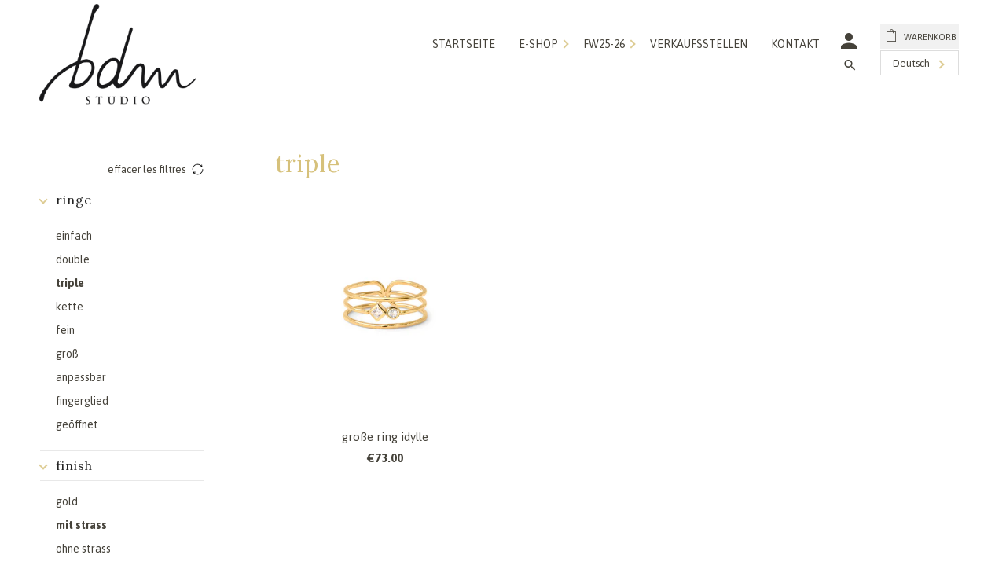

--- FILE ---
content_type: text/html; charset=utf-8
request_url: https://shop.bdm-bijoux.com/de/collections/bague_triple/finition_avec-strass
body_size: 35772
content:
<!DOCTYPE html>
<html lang="de">
  <head>

    <!-- Just Button  -->
    <script src="https://checkout-button-shopify.vercel.app/just-pay-button.js" type="module"></script>
    <link  href="https://checkout-button-shopify.vercel.app/styles.css" rel="stylesheet" crossorigin>
    <style>
          #just-frame-payment {
            z-index: 9999999999;
          }
              just-pay-button::part(just-button-lock) {
            opacity:0;
          }
    </style>
    <!-- End of Just Button  -->
    
    <meta charset="utf-8">
    <meta http-equiv="cleartype" content="on">
    <meta name="robots" content="index,follow">

    
    <title>Triple Getaggt "finition_avec-strass" - BDM Studio</title>

    

    

<meta name="author" content="BDM Studio">
<meta property="og:url" content="https://shop.bdm-bijoux.com/de/collections/bague_triple/finition_avec-strass">
<meta property="og:site_name" content="BDM Studio">




  <meta property="og:type" content="product.group">
  <meta property="og:title" content="Triple">
  
    <meta property="og:image" content="https://shop.bdm-bijoux.com/cdn/shop/collections/NE_PAS_TOUCHER_FILTRE_image_775b8673-f2fa-49a9-aebc-a411d3439aa2_600x.jpg?v=1658350545">
    <meta property="og:image:secure_url" content="https://shop.bdm-bijoux.com/cdn/shop/collections/NE_PAS_TOUCHER_FILTRE_image_775b8673-f2fa-49a9-aebc-a411d3439aa2_600x.jpg?v=1658350545">
    <meta property="og:image:alt" content="triple">
    <meta property="og:image:width" content="1080">
    <meta property="og:image:height" content="1080">
  
  
<meta property="og:image" content="http://shop.bdm-bijoux.com/cdn/shop/files/idylle_-_bague_grande_5deb46fd-3f46-4298-94c9-490f9635feac_600x.jpg?v=1741160466">
    <meta property="og:image:secure_url" content="https://shop.bdm-bijoux.com/cdn/shop/files/idylle_-_bague_grande_5deb46fd-3f46-4298-94c9-490f9635feac_600x.jpg?v=1741160466">
  






<meta name="twitter:card" content="summary">



    
    

    <!-- Mobile Specific Metas -->
    <meta name="HandheldFriendly" content="True">
    <meta name="MobileOptimized" content="320">
    <meta name="viewport" content="width=device-width,initial-scale=1">
    <meta name="theme-color" content="#ffffff">
  
  	<meta name="google-site-verification" content="tQIoTyvxJi0KJKwlMYJ0zX6WtMPW6UX6OqcQ8-Hz4tM" />
  	<meta name="facebook-domain-verification" content="3wpmtxr31gyd4ecy50dq3z2gguu4uz" />
  	<meta name="p:domain_verify" content="fbb423c8eac8623673cd4715d8bc12f9"/>
    
    <link rel="preconnect" href="https://fonts.gstatic.com">
	<link href="https://fonts.googleapis.com/css2?family=Asap:ital,wght@0,400;0,700;1,400&family=Lora:wght@400;700&display=swap" rel="stylesheet"> 
    
    <!-- Stylesheet for Fancybox library -->
    <link href="//shop.bdm-bijoux.com/cdn/shop/t/57/assets/fancybox.css?v=30466120580444283401753431958" rel="stylesheet" type="text/css" media="all" />

    <!-- Stylesheets for Retina 4.7.6 -->
    <link href="//shop.bdm-bijoux.com/cdn/shop/t/57/assets/styles.scss.css?v=11944500030279602191758093980" rel="stylesheet" type="text/css" media="all" />

    <!--[if lte IE 9]>
      <link href="//shop.bdm-bijoux.com/cdn/shop/t/57/assets/ie.css?v=16370617434440559491753431958" rel="stylesheet" type="text/css" media="all" />
    <![endif]--><link rel="icon" href="//shop.bdm-bijoux.com/cdn/shop/t/57/assets/favicon-16.png?v=86209378927205542051753431958" sizes="16x16"><link rel="icon" href="//shop.bdm-bijoux.com/cdn/shop/t/57/assets/favicon-32.png?v=6669271131389890281753431958" sizes="32x32"><link rel="icon" href="//shop.bdm-bijoux.com/cdn/shop/t/57/assets/favicon-48.png?v=124469629287267120311753431958" sizes="48x48"><link rel="icon" href="//shop.bdm-bijoux.com/cdn/shop/t/57/assets/favicon-64.png?v=62249184897883172741753431958" sizes="64x64"><link rel="icon" href="//shop.bdm-bijoux.com/cdn/shop/t/57/assets/favicon-96.png?v=112714261823176980641753431958" sizes="96x96"><link rel="icon" href="//shop.bdm-bijoux.com/cdn/shop/t/57/assets/favicon-128.png?v=69438295822345000761753431958" sizes="128x128"><link rel="icon" href="//shop.bdm-bijoux.com/cdn/shop/t/57/assets/favicon-152.png?v=4412754596076863131753431958" sizes="152x152"><link rel="icon" href="//shop.bdm-bijoux.com/cdn/shop/t/57/assets/favicon-167.png?v=183646848557248273171753431958" sizes="167x167"><link rel="icon" href="//shop.bdm-bijoux.com/cdn/shop/t/57/assets/favicon-180.png?v=99858866960116396741753431958" sizes="180x180"><link rel="icon" href="//shop.bdm-bijoux.com/cdn/shop/t/57/assets/favicon-192.png?v=50207897419538461391753431958" sizes="192x192"><link rel="icon" href="//shop.bdm-bijoux.com/cdn/shop/t/57/assets/favicon-196.png?v=45698074466713080481753431958" sizes="196x196"><link rel="icon" href="//shop.bdm-bijoux.com/cdn/shop/t/57/assets/favicon-288.png?v=167745506750094549621753431958" sizes="288x288"><link rel="canonical" href="https://shop.bdm-bijoux.com/de/collections/bague_triple/finition_avec-strass" />

    

    

    <script>
      
Shopify = window.Shopify || {};Shopify.routes =Shopify.routes || {};Shopify.routes.cart_url = "\/de\/cart";Shopify.theme_settings = {};Shopify.theme_settings.current_locale = "de";Shopify.theme_settings.shop_url = "https://shop.bdm-bijoux.com";Shopify.theme_settings.newsletter_popup = true;Shopify.theme_settings.newsletter_popup_days = "2";Shopify.theme_settings.newsletter_popup_mobile = true;Shopify.theme_settings.newsletter_popup_seconds = 6;Shopify.theme_settings.search_option = "product";Shopify.theme_settings.search_items_to_display = 5;Shopify.theme_settings.enable_autocomplete = true;Shopify.theme_settings.free_text = "Free";Shopify.translation =Shopify.translation || {};Shopify.translation.newsletter_success_text = "Vielen Dank für den Eintrag in unsere Mailingliste!";Shopify.translation.contact_field_email = "";Shopify.translation.menu = "Menü";Shopify.translation.search = "Suchen";Shopify.translation.all_results = "Bekijk alle resultaten";Shopify.translation.no_results = "Keine Ergebnisse gefunden.";Shopify.translation.agree_to_terms_warning = "Sie müssen an der Kasse den AGB zustimmen.";Shopify.translation.cart_discount = "Rabatt";Shopify.translation.edit_cart = "Warenkorb bearbeiten";Shopify.translation.add_to_cart_success = "Translation missing: de.layout.general.add_to_cart_success";Shopify.translation.agree_to_terms_html = "Ich stimme den AGB zu";Shopify.translation.checkout = "Kasse";Shopify.translation.or = "Translation missing: de.layout.general.or";Shopify.translation.continue_shopping = "Weiter einkaufen";Shopify.translation.empty_cart = "Ihr Warenkorb ist leer";Shopify.translation.cart_total = "Artikel Gesamt";Shopify.translation.subtotal = "Zwischensumme";Shopify.translation.cart_notes = "Hinweis";Shopify.translation.product_add_to_cart_success = "Erfolg";Shopify.translation.product_add_to_cart = "In den Warenkorb legen";Shopify.translation.product_notify_form_email = "Geben Sie Ihre E-Mail-Adresse ein...";Shopify.translation.product_notify_form_send = "Senden";Shopify.translation.items_left_count_one = "Artikel übrig";Shopify.translation.items_left_count_other = "Artikel übrig";Shopify.translation.product_sold_out = "Ausverkauft";Shopify.translation.product_unavailable = "Nicht verfügbar";Shopify.translation.product_notify_form_success = "Vielen Dank! Wir werden Sie benachrichtigen, sobald der Artikel wieder verfügbar ist!";Shopify.translation.product_from = "ab";Shopify.routes =Shopify.routes || {};Shopify.routes.root_url = "/de";Shopify.routes.cart_url = "/de/cart";Shopify.routes.search_url = "/de/search";Shopify.media_queries =Shopify.media_queries || {};Shopify.media_queries.small = window.matchMedia( "(max-width: 480px)" );Shopify.media_queries.medium = window.matchMedia( "(max-width: 720px)" );Shopify.media_queries.large = window.matchMedia( "(min-width: 721px)" );Shopify.media_queries.larger = window.matchMedia( "(min-width: 960px)" );Shopify.media_queries.xlarge = window.matchMedia( "(min-width: 1200px)" );Shopify.media_queries.ie10 = window.matchMedia( "all and (-ms-high-contrast: none), (-ms-high-contrast: active)" );Shopify.media_queries.tablet = window.matchMedia( "only screen and (min-width: 721px) and (max-width: 1024px)" );Shopify.media_queries.header_breakpoint = window.matchMedia( "(max-width: 1046px)" );Shopify.device =Shopify.device || {};Shopify.device.hasTouch = window.matchMedia("(any-pointer: coarse)");Shopify.device.hasMouse = window.matchMedia("(any-pointer: fine)");Shopify.device.hasHover = window.matchMedia("(hover: hover)");


Currency = window.Currency || {};


Currency.shop_currency = "EUR";
Currency.default_currency = "EUR";
Currency.display_format = "money_format";
Currency.money_format = "\u0026euro;{{amount}}";
Currency.money_format_no_currency = "\u0026euro;{{amount}}";
Currency.money_format_currency = "\u0026euro;{{amount}} EUR";
Currency.native_multi_currency = false;
Currency.iso_code = "EUR";
Currency.symbol = "€";
Currency.shipping_calculator = false;
    </script>
	
    
    
    
    <noscript>
      <style>
        img.lazyload[data-sizes="auto"] {
          display: none !important;
        }
        .image__fallback {
          width: 100vw;
          display: block !important;
          max-width: 100vw !important;
          margin-bottom: 0;
        }
        .no-js-only {
          display: inherit !important;
        }
        .icon-cart.cart-button {
          display: none;
        }
        .lazyload {
          opacity: 1;
          -webkit-filter: blur(0);
          filter: blur(0);
        }
        .animate_right,
        .animate_left,
        .animate_up,
        .animate_down {
          opacity: 1;
        }
        .product_section .product_form {
          opacity: 1;
        }
        .multi_select,
        form .select {
          display: block !important;
        }
        .swatch_options {
          display: none;
        }
        .primary_logo {
          display: block;
        }
      </style>
    </noscript>
    
  <div id="shopify-section-filter-menu-settings" class="shopify-section"><style type="text/css">
/*  Filter Menu Color and Image Section CSS */</style>
<link href="//shop.bdm-bijoux.com/cdn/shop/t/57/assets/filter-menu.scss.css?v=32272329661240415071753433093" rel="stylesheet" type="text/css" media="all" />
<script src="//shop.bdm-bijoux.com/cdn/shop/t/57/assets/filter-menu.js?v=1681990542457720861753431958" type="text/javascript"></script>





</div>
    
    <script>window.performance && window.performance.mark && window.performance.mark('shopify.content_for_header.start');</script><meta name="robots" content="noindex,nofollow">
<meta name="google-site-verification" content="tQIoTyvxJi0KJKwlMYJ0zX6WtMPW6UX6OqcQ8-Hz4tM">
<meta id="shopify-digital-wallet" name="shopify-digital-wallet" content="/7600475/digital_wallets/dialog">
<meta name="shopify-checkout-api-token" content="b2fed4cd73256e18e360a33076b772a7">
<meta id="in-context-paypal-metadata" data-shop-id="7600475" data-venmo-supported="false" data-environment="production" data-locale="de_DE" data-paypal-v4="true" data-currency="EUR">
<link rel="alternate" type="application/atom+xml" title="Feed" href="/de/collections/bague_triple/finition_avec-strass.atom" />
<link rel="alternate" hreflang="x-default" href="https://shop.bdm-bijoux.com/collections/bague_triple/finition_avec-strass">
<link rel="alternate" hreflang="fr" href="https://shop.bdm-bijoux.com/collections/bague_triple/finition_avec-strass">
<link rel="alternate" hreflang="de" href="https://shop.bdm-bijoux.com/de/collections/bague_triple/finition_avec-strass">
<link rel="alternate" hreflang="en" href="https://shop.bdm-bijoux.com/en/collections/bague_triple/finition_avec-strass">
<link rel="alternate" hreflang="it" href="https://shop.bdm-bijoux.com/it/collections/bague_triple/finition_avec-strass">
<link rel="alternate" type="application/json+oembed" href="https://shop.bdm-bijoux.com/de/collections/bague_triple/finition_avec-strass.oembed">
<script async="async" src="/checkouts/internal/preloads.js?locale=de-FR"></script>
<script id="shopify-features" type="application/json">{"accessToken":"b2fed4cd73256e18e360a33076b772a7","betas":["rich-media-storefront-analytics"],"domain":"shop.bdm-bijoux.com","predictiveSearch":true,"shopId":7600475,"locale":"de"}</script>
<script>var Shopify = Shopify || {};
Shopify.shop = "bdm-bijoux.myshopify.com";
Shopify.locale = "de";
Shopify.currency = {"active":"EUR","rate":"1.0"};
Shopify.country = "FR";
Shopify.theme = {"name":"FW25-26 en cours","id":182936928600,"schema_name":"Retina","schema_version":"4.7.6","theme_store_id":null,"role":"main"};
Shopify.theme.handle = "null";
Shopify.theme.style = {"id":null,"handle":null};
Shopify.cdnHost = "shop.bdm-bijoux.com/cdn";
Shopify.routes = Shopify.routes || {};
Shopify.routes.root = "/de/";</script>
<script type="module">!function(o){(o.Shopify=o.Shopify||{}).modules=!0}(window);</script>
<script>!function(o){function n(){var o=[];function n(){o.push(Array.prototype.slice.apply(arguments))}return n.q=o,n}var t=o.Shopify=o.Shopify||{};t.loadFeatures=n(),t.autoloadFeatures=n()}(window);</script>
<script id="shop-js-analytics" type="application/json">{"pageType":"collection"}</script>
<script defer="defer" async type="module" src="//shop.bdm-bijoux.com/cdn/shopifycloud/shop-js/modules/v2/client.init-shop-cart-sync_D96QZrIF.de.esm.js"></script>
<script defer="defer" async type="module" src="//shop.bdm-bijoux.com/cdn/shopifycloud/shop-js/modules/v2/chunk.common_SV6uigsF.esm.js"></script>
<script type="module">
  await import("//shop.bdm-bijoux.com/cdn/shopifycloud/shop-js/modules/v2/client.init-shop-cart-sync_D96QZrIF.de.esm.js");
await import("//shop.bdm-bijoux.com/cdn/shopifycloud/shop-js/modules/v2/chunk.common_SV6uigsF.esm.js");

  window.Shopify.SignInWithShop?.initShopCartSync?.({"fedCMEnabled":true,"windoidEnabled":true});

</script>
<script>(function() {
  var isLoaded = false;
  function asyncLoad() {
    if (isLoaded) return;
    isLoaded = true;
    var urls = ["https:\/\/chimpstatic.com\/mcjs-connected\/js\/users\/46526b6ffaa67bb78dac58162\/93b31a8fba4c8da9a56491d9e.js?shop=bdm-bijoux.myshopify.com","https:\/\/d1564fddzjmdj5.cloudfront.net\/initializercolissimo.js?app_name=happycolissimo\u0026cloud=d1564fddzjmdj5.cloudfront.net\u0026shop=bdm-bijoux.myshopify.com","https:\/\/easygdpr.b-cdn.net\/v\/1553540745\/gdpr.min.js?shop=bdm-bijoux.myshopify.com","\/\/cdn.shopify.com\/s\/files\/1\/0875\/2064\/files\/easyslide.js?shop=bdm-bijoux.myshopify.com","https:\/\/cdn.nfcube.com\/instafeed-2dd8d4443f05ad9f54037806270b4221.js?shop=bdm-bijoux.myshopify.com"];
    for (var i = 0; i < urls.length; i++) {
      var s = document.createElement('script');
      s.type = 'text/javascript';
      s.async = true;
      s.src = urls[i];
      var x = document.getElementsByTagName('script')[0];
      x.parentNode.insertBefore(s, x);
    }
  };
  if(window.attachEvent) {
    window.attachEvent('onload', asyncLoad);
  } else {
    window.addEventListener('load', asyncLoad, false);
  }
})();</script>
<script id="__st">var __st={"a":7600475,"offset":3600,"reqid":"7cffc975-2fc5-402b-9302-fd348eed99a6-1768393752","pageurl":"shop.bdm-bijoux.com\/de\/collections\/bague_triple\/finition_avec-strass","u":"aafef53b6b05","p":"collection","rtyp":"collection","rid":208493281442};</script>
<script>window.ShopifyPaypalV4VisibilityTracking = true;</script>
<script id="captcha-bootstrap">!function(){'use strict';const t='contact',e='account',n='new_comment',o=[[t,t],['blogs',n],['comments',n],[t,'customer']],c=[[e,'customer_login'],[e,'guest_login'],[e,'recover_customer_password'],[e,'create_customer']],r=t=>t.map((([t,e])=>`form[action*='/${t}']:not([data-nocaptcha='true']) input[name='form_type'][value='${e}']`)).join(','),a=t=>()=>t?[...document.querySelectorAll(t)].map((t=>t.form)):[];function s(){const t=[...o],e=r(t);return a(e)}const i='password',u='form_key',d=['recaptcha-v3-token','g-recaptcha-response','h-captcha-response',i],f=()=>{try{return window.sessionStorage}catch{return}},m='__shopify_v',_=t=>t.elements[u];function p(t,e,n=!1){try{const o=window.sessionStorage,c=JSON.parse(o.getItem(e)),{data:r}=function(t){const{data:e,action:n}=t;return t[m]||n?{data:e,action:n}:{data:t,action:n}}(c);for(const[e,n]of Object.entries(r))t.elements[e]&&(t.elements[e].value=n);n&&o.removeItem(e)}catch(o){console.error('form repopulation failed',{error:o})}}const l='form_type',E='cptcha';function T(t){t.dataset[E]=!0}const w=window,h=w.document,L='Shopify',v='ce_forms',y='captcha';let A=!1;((t,e)=>{const n=(g='f06e6c50-85a8-45c8-87d0-21a2b65856fe',I='https://cdn.shopify.com/shopifycloud/storefront-forms-hcaptcha/ce_storefront_forms_captcha_hcaptcha.v1.5.2.iife.js',D={infoText:'Durch hCaptcha geschützt',privacyText:'Datenschutz',termsText:'Allgemeine Geschäftsbedingungen'},(t,e,n)=>{const o=w[L][v],c=o.bindForm;if(c)return c(t,g,e,D).then(n);var r;o.q.push([[t,g,e,D],n]),r=I,A||(h.body.append(Object.assign(h.createElement('script'),{id:'captcha-provider',async:!0,src:r})),A=!0)});var g,I,D;w[L]=w[L]||{},w[L][v]=w[L][v]||{},w[L][v].q=[],w[L][y]=w[L][y]||{},w[L][y].protect=function(t,e){n(t,void 0,e),T(t)},Object.freeze(w[L][y]),function(t,e,n,w,h,L){const[v,y,A,g]=function(t,e,n){const i=e?o:[],u=t?c:[],d=[...i,...u],f=r(d),m=r(i),_=r(d.filter((([t,e])=>n.includes(e))));return[a(f),a(m),a(_),s()]}(w,h,L),I=t=>{const e=t.target;return e instanceof HTMLFormElement?e:e&&e.form},D=t=>v().includes(t);t.addEventListener('submit',(t=>{const e=I(t);if(!e)return;const n=D(e)&&!e.dataset.hcaptchaBound&&!e.dataset.recaptchaBound,o=_(e),c=g().includes(e)&&(!o||!o.value);(n||c)&&t.preventDefault(),c&&!n&&(function(t){try{if(!f())return;!function(t){const e=f();if(!e)return;const n=_(t);if(!n)return;const o=n.value;o&&e.removeItem(o)}(t);const e=Array.from(Array(32),(()=>Math.random().toString(36)[2])).join('');!function(t,e){_(t)||t.append(Object.assign(document.createElement('input'),{type:'hidden',name:u})),t.elements[u].value=e}(t,e),function(t,e){const n=f();if(!n)return;const o=[...t.querySelectorAll(`input[type='${i}']`)].map((({name:t})=>t)),c=[...d,...o],r={};for(const[a,s]of new FormData(t).entries())c.includes(a)||(r[a]=s);n.setItem(e,JSON.stringify({[m]:1,action:t.action,data:r}))}(t,e)}catch(e){console.error('failed to persist form',e)}}(e),e.submit())}));const S=(t,e)=>{t&&!t.dataset[E]&&(n(t,e.some((e=>e===t))),T(t))};for(const o of['focusin','change'])t.addEventListener(o,(t=>{const e=I(t);D(e)&&S(e,y())}));const B=e.get('form_key'),M=e.get(l),P=B&&M;t.addEventListener('DOMContentLoaded',(()=>{const t=y();if(P)for(const e of t)e.elements[l].value===M&&p(e,B);[...new Set([...A(),...v().filter((t=>'true'===t.dataset.shopifyCaptcha))])].forEach((e=>S(e,t)))}))}(h,new URLSearchParams(w.location.search),n,t,e,['guest_login'])})(!0,!1)}();</script>
<script integrity="sha256-4kQ18oKyAcykRKYeNunJcIwy7WH5gtpwJnB7kiuLZ1E=" data-source-attribution="shopify.loadfeatures" defer="defer" src="//shop.bdm-bijoux.com/cdn/shopifycloud/storefront/assets/storefront/load_feature-a0a9edcb.js" crossorigin="anonymous"></script>
<script data-source-attribution="shopify.dynamic_checkout.dynamic.init">var Shopify=Shopify||{};Shopify.PaymentButton=Shopify.PaymentButton||{isStorefrontPortableWallets:!0,init:function(){window.Shopify.PaymentButton.init=function(){};var t=document.createElement("script");t.src="https://shop.bdm-bijoux.com/cdn/shopifycloud/portable-wallets/latest/portable-wallets.de.js",t.type="module",document.head.appendChild(t)}};
</script>
<script data-source-attribution="shopify.dynamic_checkout.buyer_consent">
  function portableWalletsHideBuyerConsent(e){var t=document.getElementById("shopify-buyer-consent"),n=document.getElementById("shopify-subscription-policy-button");t&&n&&(t.classList.add("hidden"),t.setAttribute("aria-hidden","true"),n.removeEventListener("click",e))}function portableWalletsShowBuyerConsent(e){var t=document.getElementById("shopify-buyer-consent"),n=document.getElementById("shopify-subscription-policy-button");t&&n&&(t.classList.remove("hidden"),t.removeAttribute("aria-hidden"),n.addEventListener("click",e))}window.Shopify?.PaymentButton&&(window.Shopify.PaymentButton.hideBuyerConsent=portableWalletsHideBuyerConsent,window.Shopify.PaymentButton.showBuyerConsent=portableWalletsShowBuyerConsent);
</script>
<script data-source-attribution="shopify.dynamic_checkout.cart.bootstrap">document.addEventListener("DOMContentLoaded",(function(){function t(){return document.querySelector("shopify-accelerated-checkout-cart, shopify-accelerated-checkout")}if(t())Shopify.PaymentButton.init();else{new MutationObserver((function(e,n){t()&&(Shopify.PaymentButton.init(),n.disconnect())})).observe(document.body,{childList:!0,subtree:!0})}}));
</script>
<link id="shopify-accelerated-checkout-styles" rel="stylesheet" media="screen" href="https://shop.bdm-bijoux.com/cdn/shopifycloud/portable-wallets/latest/accelerated-checkout-backwards-compat.css" crossorigin="anonymous">
<style id="shopify-accelerated-checkout-cart">
        #shopify-buyer-consent {
  margin-top: 1em;
  display: inline-block;
  width: 100%;
}

#shopify-buyer-consent.hidden {
  display: none;
}

#shopify-subscription-policy-button {
  background: none;
  border: none;
  padding: 0;
  text-decoration: underline;
  font-size: inherit;
  cursor: pointer;
}

#shopify-subscription-policy-button::before {
  box-shadow: none;
}

      </style>

<script>window.performance && window.performance.mark && window.performance.mark('shopify.content_for_header.end');</script>
    
<!-- Hotjar Tracking Code for https://shop.bdm-bijoux.com/ -->
<script>
    (function(h,o,t,j,a,r){
        h.hj=h.hj||function(){(h.hj.q=h.hj.q||[]).push(arguments)};
        h._hjSettings={hjid:1782773,hjsv:6};
        a=o.getElementsByTagName('head')[0];
        r=o.createElement('script');r.async=1;
        r.src=t+h._hjSettings.hjid+j+h._hjSettings.hjsv;
        a.appendChild(r);
    })(window,document,'https://static.hotjar.com/c/hotjar-','.js?sv=');
</script>

  

  

  

  
    <script type="text/javascript">
      try {
        window.EasyGdprSettings = "{\"cookie_banner\":true,\"cookie_banner_cookiename\":\"\",\"cookie_banner_settings\":{\"show_cookie_icon\":false,\"size\":\"medium\",\"banner_color\":{\"hexcode\":\"#ffffff\",\"opacity\":0.9},\"banner_text_color\":{\"opacity\":1,\"hexcode\":\"#000000\"},\"language_detection\":\"country\",\"button_color\":{\"opacity\":1,\"hexcode\":\"#ffffff\"},\"font_family\":\"#auto\"},\"current_theme\":\"other\",\"custom_button_position\":\"\",\"eg_display\":[\"login\",\"account\"],\"enabled\":true,\"texts\":{}}";
      } catch (error) {}
    </script>
  



<!-- BEGIN app block: shopify://apps/t-lab-ai-language-translate/blocks/custom_translations/b5b83690-efd4-434d-8c6a-a5cef4019faf --><!-- BEGIN app snippet: custom_translation_scripts --><script>
(()=>{var o=/\([0-9]+?\)$/,M=/\r?\n|\r|\t|\xa0|\u200B|\u200E|&nbsp;| /g,v=/<\/?[a-z][\s\S]*>/i,t=/^(https?:\/\/|\/\/)[^\s/$.?#].[^\s]*$/i,k=/\{\{\s*([a-zA-Z_]\w*)\s*\}\}/g,p=/\{\{\s*([a-zA-Z_]\w*)\s*\}\}/,r=/^(https:)?\/\/cdn\.shopify\.com\/(.+)\.(png|jpe?g|gif|webp|svgz?|bmp|tiff?|ico|avif)/i,e=/^(https:)?\/\/cdn\.shopify\.com/i,a=/\b(?:https?|ftp)?:?\/\/?[^\s\/]+\/[^\s]+\.(?:png|jpe?g|gif|webp|svgz?|bmp|tiff?|ico|avif)\b/i,I=/url\(['"]?(.*?)['"]?\)/,m="__label:",i=document.createElement("textarea"),u={t:["src","data-src","data-source","data-href","data-zoom","data-master","data-bg","base-src"],i:["srcset","data-srcset"],o:["href","data-href"],u:["href","data-href","data-src","data-zoom"]},g=new Set(["img","picture","button","p","a","input"]),h=16.67,s=function(n){return n.nodeType===Node.ELEMENT_NODE},c=function(n){return n.nodeType===Node.TEXT_NODE};function w(n){return r.test(n.trim())||a.test(n.trim())}function b(n){return(n=>(n=n.trim(),t.test(n)))(n)||e.test(n.trim())}var l=function(n){return!n||0===n.trim().length};function j(n){return i.innerHTML=n,i.value}function T(n){return A(j(n))}function A(n){return n.trim().replace(o,"").replace(M,"").trim()}var _=1e3;function D(n){n=n.trim().replace(M,"").replace(/&amp;/g,"&").replace(/&gt;/g,">").replace(/&lt;/g,"<").trim();return n.length>_?N(n):n}function E(n){return n.trim().toLowerCase().replace(/^https:/i,"")}function N(n){for(var t=5381,r=0;r<n.length;r++)t=(t<<5)+t^n.charCodeAt(r);return(t>>>0).toString(36)}function f(n){for(var t=document.createElement("template"),r=(t.innerHTML=n,["SCRIPT","IFRAME","OBJECT","EMBED","LINK","META"]),e=/^(on\w+|srcdoc|style)$/i,a=document.createTreeWalker(t.content,NodeFilter.SHOW_ELEMENT),i=a.nextNode();i;i=a.nextNode()){var o=i;if(r.includes(o.nodeName))o.remove();else for(var u=o.attributes.length-1;0<=u;--u)e.test(o.attributes[u].name)&&o.removeAttribute(o.attributes[u].name)}return t.innerHTML}function d(n,t,r){void 0===r&&(r=20);for(var e=n,a=0;e&&e.parentElement&&a<r;){for(var i=e.parentElement,o=0,u=t;o<u.length;o++)for(var s=u[o],c=0,l=s.l;c<l.length;c++){var f=l[c];switch(f.type){case"class":for(var d=0,v=i.classList;d<v.length;d++){var p=v[d];if(f.value.test(p))return s.label}break;case"id":if(i.id&&f.value.test(i.id))return s.label;break;case"attribute":if(i.hasAttribute(f.name)){if(!f.value)return s.label;var m=i.getAttribute(f.name);if(m&&f.value.test(m))return s.label}}}e=i,a++}return"unknown"}function y(n,t){var r,e,a;"function"==typeof window.fetch&&"AbortController"in window?(r=new AbortController,e=setTimeout(function(){return r.abort()},3e3),fetch(n,{credentials:"same-origin",signal:r.signal}).then(function(n){return clearTimeout(e),n.ok?n.json():Promise.reject(n)}).then(t).catch(console.error)):((a=new XMLHttpRequest).onreadystatechange=function(){4===a.readyState&&200===a.status&&t(JSON.parse(a.responseText))},a.open("GET",n,!0),a.timeout=3e3,a.send())}function O(){var l=/([^\s]+)\.(png|jpe?g|gif|webp|svgz?|bmp|tiff?|ico|avif)$/i,f=/_(\{width\}x*|\{width\}x\{height\}|\d{3,4}x\d{3,4}|\d{3,4}x|x\d{3,4}|pinco|icon|thumb|small|compact|medium|large|grande|original|master)(_crop_\w+)*(@[2-3]x)*(.progressive)*$/i,d=/^(https?|ftp|file):\/\//i;function r(n){var t,r="".concat(n.path).concat(n.v).concat(null!=(r=n.size)?r:"",".").concat(n.p);return n.m&&(r="".concat(n.path).concat(n.m,"/").concat(n.v).concat(null!=(t=n.size)?t:"",".").concat(n.p)),n.host&&(r="".concat(null!=(t=n.protocol)?t:"","//").concat(n.host).concat(r)),n.g&&(r+=n.g),r}return{h:function(n){var t=!0,r=(d.test(n)||n.startsWith("//")||(t=!1,n="https://example.com"+n),t);n.startsWith("//")&&(r=!1,n="https:"+n);try{new URL(n)}catch(n){return null}var e,a,i,o,u,s,n=new URL(n),c=n.pathname.split("/").filter(function(n){return n});return c.length<1||(a=c.pop(),e=null!=(e=c.pop())?e:null,null===(a=a.match(l)))?null:(s=a[1],a=a[2],i=s.match(f),o=s,(u=null)!==i&&(o=s.substring(0,i.index),u=i[0]),s=0<c.length?"/"+c.join("/")+"/":"/",{protocol:r?n.protocol:null,host:t?n.host:null,path:s,g:n.search,m:e,v:o,size:u,p:a,version:n.searchParams.get("v"),width:n.searchParams.get("width")})},T:r,S:function(n){return(n.m?"/".concat(n.m,"/"):"/").concat(n.v,".").concat(n.p)},M:function(n){return(n.m?"/".concat(n.m,"/"):"/").concat(n.v,".").concat(n.p,"?v=").concat(n.version||"0")},k:function(n,t){return r({protocol:t.protocol,host:t.host,path:t.path,g:t.g,m:t.m,v:t.v,size:n.size,p:t.p,version:t.version,width:t.width})}}}var x,S,C={},H={};function q(p,n){var m=new Map,g=new Map,i=new Map,r=new Map,e=new Map,a=new Map,o=new Map,u=function(n){return n.toLowerCase().replace(/[\s\W_]+/g,"")},s=new Set(n.A.map(u)),c=0,l=!1,f=!1,d=O();function v(n,t,r){s.has(u(n))||n&&t&&(r.set(n,t),l=!0)}function t(n,t){if(n&&n.trim()&&0!==m.size){var r=A(n),e=H[r];if(e&&(p.log("dictionary",'Overlapping text: "'.concat(n,'" related to html: "').concat(e,'"')),t)&&(n=>{if(n)for(var t=h(n.outerHTML),r=t._,e=(t.I||(r=0),n.parentElement),a=0;e&&a<5;){var i=h(e.outerHTML),o=i.I,i=i._;if(o){if(p.log("dictionary","Ancestor depth ".concat(a,": overlap score=").concat(i.toFixed(3),", base=").concat(r.toFixed(3))),r<i)return 1;if(i<r&&0<r)return}e=e.parentElement,a++}})(t))p.log("dictionary",'Skipping text translation for "'.concat(n,'" because an ancestor HTML translation exists'));else{e=m.get(r);if(e)return e;var a=n;if(a&&a.trim()&&0!==g.size){for(var i,o,u,s=g.entries(),c=s.next();!c.done;){var l=c.value[0],f=c.value[1],d=a.trim().match(l);if(d&&1<d.length){i=l,o=f,u=d;break}c=s.next()}if(i&&o&&u){var v=u.slice(1),t=o.match(k);if(t&&t.length===v.length)return t.reduce(function(n,t,r){return n.replace(t,v[r])},o)}}}}return null}function h(n){var r,e,a;return!n||!n.trim()||0===i.size?{I:null,_:0}:(r=D(n),a=0,(e=null)!=(n=i.get(r))?{I:n,_:1}:(i.forEach(function(n,t){-1!==t.indexOf(r)&&(t=r.length/t.length,a<t)&&(a=t,e=n)}),{I:e,_:a}))}function w(n){return n&&n.trim()&&0!==i.size&&(n=D(n),null!=(n=i.get(n)))?n:null}function b(n){if(n&&n.trim()&&0!==r.size){var t=E(n),t=r.get(t);if(t)return t;t=d.h(n);if(t){n=d.M(t).toLowerCase(),n=r.get(n);if(n)return n;n=d.S(t).toLowerCase(),t=r.get(n);if(t)return t}}return null}function T(n){return!n||!n.trim()||0===e.size||void 0===(n=e.get(A(n)))?null:n}function y(n){return!n||!n.trim()||0===a.size||void 0===(n=a.get(E(n)))?null:n}function x(n){var t;return!n||!n.trim()||0===o.size?null:null!=(t=o.get(A(n)))?t:(t=D(n),void 0!==(n=o.get(t))?n:null)}function S(){var n={j:m,D:g,N:i,O:r,C:e,H:a,q:o,L:l,R:c,F:C};return JSON.stringify(n,function(n,t){return t instanceof Map?Object.fromEntries(t.entries()):t})}return{J:function(n,t){v(n,t,m)},U:function(n,t){n&&t&&(n=new RegExp("^".concat(n,"$"),"s"),g.set(n,t),l=!0)},$:function(n,t){var r;n!==t&&(v((r=j(r=n).trim().replace(M,"").trim()).length>_?N(r):r,t,i),c=Math.max(c,n.length))},P:function(n,t){v(n,t,r),(n=d.h(n))&&(v(d.M(n).toLowerCase(),t,r),v(d.S(n).toLowerCase(),t,r))},G:function(n,t){v(n.replace("[img-alt]","").replace(M,"").trim(),t,e)},B:function(n,t){v(n,t,a)},W:function(n,t){f=!0,v(n,t,o)},V:function(){return p.log("dictionary","Translation dictionaries: ",S),i.forEach(function(n,r){m.forEach(function(n,t){r!==t&&-1!==r.indexOf(t)&&(C[t]=A(n),H[t]=r)})}),p.log("dictionary","appliedTextTranslations: ",JSON.stringify(C)),p.log("dictionary","overlappingTexts: ",JSON.stringify(H)),{L:l,Z:f,K:t,X:w,Y:b,nn:T,tn:y,rn:x}}}}function z(n,t,r){function f(n,t){t=n.split(t);return 2===t.length?t[1].trim()?t:[t[0]]:[n]}var d=q(r,t);return n.forEach(function(n){if(n){var c,l=n.name,n=n.value;if(l&&n){if("string"==typeof n)try{c=JSON.parse(n)}catch(n){return void r.log("dictionary","Invalid metafield JSON for "+l,function(){return String(n)})}else c=n;c&&Object.keys(c).forEach(function(e){if(e){var n,t,r,a=c[e];if(a)if(e!==a)if(l.includes("judge"))r=T(e),d.W(r,a);else if(e.startsWith("[img-alt]"))d.G(e,a);else if(e.startsWith("[img-src]"))n=E(e.replace("[img-src]","")),d.P(n,a);else if(v.test(e))d.$(e,a);else if(w(e))n=E(e),d.P(n,a);else if(b(e))r=E(e),d.B(r,a);else if("/"===(n=(n=e).trim())[0]&&"/"!==n[1]&&(r=E(e),d.B(r,a),r=T(e),d.J(r,a)),p.test(e))(s=(r=e).match(k))&&0<s.length&&(t=r.replace(/[-\/\\^$*+?.()|[\]]/g,"\\$&"),s.forEach(function(n){t=t.replace(n,"(.*)")}),d.U(t,a));else if(e.startsWith(m))r=a.replace(m,""),s=e.replace(m,""),d.J(T(s),r);else{if("product_tags"===l)for(var i=0,o=["_",":"];i<o.length;i++){var u=(n=>{if(e.includes(n)){var t=f(e,n),r=f(a,n);if(t.length===r.length)return t.forEach(function(n,t){n!==r[t]&&(d.J(T(n),r[t]),d.J(T("".concat(n,":")),"".concat(r[t],":")))}),{value:void 0}}})(o[i]);if("object"==typeof u)return u.value}var s=T(e);s!==a&&d.J(s,a)}}})}}}),d.V()}function L(y,x){var e=[{label:"judge-me",l:[{type:"class",value:/jdgm/i},{type:"id",value:/judge-me/i},{type:"attribute",name:"data-widget-name",value:/review_widget/i}]}],a=O();function S(r,n,e){n.forEach(function(n){var t=r.getAttribute(n);t&&(t=n.includes("href")?e.tn(t):e.K(t))&&r.setAttribute(n,t)})}function M(n,t,r){var e,a=n.getAttribute(t);a&&((e=i(a=E(a.split("&")[0]),r))?n.setAttribute(t,e):(e=r.tn(a))&&n.setAttribute(t,e))}function k(n,t,r){var e=n.getAttribute(t);e&&(e=((n,t)=>{var r=(n=n.split(",").filter(function(n){return null!=n&&""!==n.trim()}).map(function(n){var n=n.trim().split(/\s+/),t=n[0].split("?"),r=t[0],t=t[1],t=t?t.split("&"):[],e=((n,t)=>{for(var r=0;r<n.length;r++)if(t(n[r]))return n[r];return null})(t,function(n){return n.startsWith("v=")}),t=t.filter(function(n){return!n.startsWith("v=")}),n=n[1];return{url:r,version:e,en:t.join("&"),size:n}}))[0].url;if(r=i(r=n[0].version?"".concat(r,"?").concat(n[0].version):r,t)){var e=a.h(r);if(e)return n.map(function(n){var t=n.url,r=a.h(t);return r&&(t=a.k(r,e)),n.en&&(r=t.includes("?")?"&":"?",t="".concat(t).concat(r).concat(n.en)),t=n.size?"".concat(t," ").concat(n.size):t}).join(",")}})(e,r))&&n.setAttribute(t,e)}function i(n,t){var r=a.h(n);return null===r?null:(n=t.Y(n))?null===(n=a.h(n))?null:a.k(r,n):(n=a.S(r),null===(t=t.Y(n))||null===(n=a.h(t))?null:a.k(r,n))}function A(n,t,r){var e,a,i,o;r.an&&(e=n,a=r.on,u.o.forEach(function(n){var t=e.getAttribute(n);if(!t)return!1;!t.startsWith("/")||t.startsWith("//")||t.startsWith(a)||(t="".concat(a).concat(t),e.setAttribute(n,t))})),i=n,r=u.u.slice(),o=t,r.forEach(function(n){var t,r=i.getAttribute(n);r&&(w(r)?(t=o.Y(r))&&i.setAttribute(n,t):(t=o.tn(r))&&i.setAttribute(n,t))})}function _(t,r){var n,e,a,i,o;u.t.forEach(function(n){return M(t,n,r)}),u.i.forEach(function(n){return k(t,n,r)}),e="alt",a=r,(o=(n=t).getAttribute(e))&&((i=a.nn(o))?n.setAttribute(e,i):(i=a.K(o))&&n.setAttribute(e,i))}return{un:function(n){return!(!n||!s(n)||x.sn.includes((n=n).tagName.toLowerCase())||n.classList.contains("tl-switcher-container")||(n=n.parentNode)&&["SCRIPT","STYLE"].includes(n.nodeName.toUpperCase()))},cn:function(n){if(c(n)&&null!=(t=n.textContent)&&t.trim()){if(y.Z)if("judge-me"===d(n,e,5)){var t=y.rn(n.textContent);if(t)return void(n.textContent=j(t))}var r,t=y.K(n.textContent,n.parentElement||void 0);t&&(r=n.textContent.trim().replace(o,"").trim(),n.textContent=j(n.textContent.replace(r,t)))}},ln:function(n){if(!!l(n.textContent)||!n.innerHTML)return!1;if(y.Z&&"judge-me"===d(n,e,5)){var t=y.rn(n.innerHTML);if(t)return n.innerHTML=f(t),!0}t=y.X(n.innerHTML);return!!t&&(n.innerHTML=f(t),!0)},fn:function(n){var t,r,e,a,i,o,u,s,c,l;switch(S(n,["data-label","title"],y),n.tagName.toLowerCase()){case"span":S(n,["data-tooltip"],y);break;case"a":A(n,y,x);break;case"input":c=u=y,(l=(s=o=n).getAttribute("type"))&&("submit"===l||"button"===l)&&(l=s.getAttribute("value"),c=c.K(l))&&s.setAttribute("value",c),S(o,["placeholder"],u);break;case"textarea":S(n,["placeholder"],y);break;case"img":_(n,y);break;case"picture":for(var f=y,d=n.childNodes,v=0;v<d.length;v++){var p=d[v];if(p.tagName)switch(p.tagName.toLowerCase()){case"source":k(p,"data-srcset",f),k(p,"srcset",f);break;case"img":_(p,f)}}break;case"div":s=l=y,(u=o=c=n)&&(o=o.style.backgroundImage||o.getAttribute("data-bg")||"")&&"none"!==o&&(o=o.match(I))&&o[1]&&(o=o[1],s=s.Y(o))&&(u.style.backgroundImage='url("'.concat(s,'")')),a=c,i=l,["src","data-src","data-bg"].forEach(function(n){return M(a,n,i)}),["data-bgset"].forEach(function(n){return k(a,n,i)}),["data-href"].forEach(function(n){return S(a,[n],i)});break;case"button":r=y,(e=(t=n).getAttribute("value"))&&(r=r.K(e))&&t.setAttribute("value",r);break;case"iframe":e=y,(r=(t=n).getAttribute("src"))&&(e=e.tn(r))&&t.setAttribute("src",e);break;case"video":for(var m=n,g=y,h=["src"],w=0;w<h.length;w++){var b=h[w],T=m.getAttribute(b);T&&(T=g.tn(T))&&m.setAttribute(b,T)}}},getImageTranslation:function(n){return i(n,y)}}}function R(s,c,l){r=c.dn,e=new WeakMap;var r,e,a={add:function(n){var t=Date.now()+r;e.set(n,t)},has:function(n){var t=null!=(t=e.get(n))?t:0;return!(Date.now()>=t&&(e.delete(n),1))}},i=[],o=[],f=[],d=[],u=2*h,v=3*h;function p(n){var t,r,e;n&&(n.nodeType===Node.TEXT_NODE&&s.un(n.parentElement)?s.cn(n):s.un(n)&&(n=n,s.fn(n),t=g.has(n.tagName.toLowerCase())||(t=(t=n).getBoundingClientRect(),r=window.innerHeight||document.documentElement.clientHeight,e=window.innerWidth||document.documentElement.clientWidth,r=t.top<=r&&0<=t.top+t.height,e=t.left<=e&&0<=t.left+t.width,r&&e),a.has(n)||(t?i:o).push(n)))}function m(n){if(l.log("messageHandler","Processing element:",n),s.un(n)){var t=s.ln(n);if(a.add(n),!t){var r=n.childNodes;l.log("messageHandler","Child nodes:",r);for(var e=0;e<r.length;e++)p(r[e])}}}requestAnimationFrame(function n(){for(var t=performance.now();0<i.length;){var r=i.shift();if(r&&!a.has(r)&&m(r),performance.now()-t>=v)break}requestAnimationFrame(n)}),requestAnimationFrame(function n(){for(var t=performance.now();0<o.length;){var r=o.shift();if(r&&!a.has(r)&&m(r),performance.now()-t>=u)break}requestAnimationFrame(n)}),c.vn&&requestAnimationFrame(function n(){for(var t=performance.now();0<f.length;){var r=f.shift();if(r&&s.fn(r),performance.now()-t>=u)break}requestAnimationFrame(n)}),c.pn&&requestAnimationFrame(function n(){for(var t=performance.now();0<d.length;){var r=d.shift();if(r&&s.cn(r),performance.now()-t>=u)break}requestAnimationFrame(n)});var n={subtree:!0,childList:!0,attributes:c.vn,characterData:c.pn};new MutationObserver(function(n){l.log("observer","Observer:",n);for(var t=0;t<n.length;t++){var r=n[t];switch(r.type){case"childList":for(var e=r.addedNodes,a=0;a<e.length;a++)p(e[a]);var i=r.target.childNodes;if(i.length<=10)for(var o=0;o<i.length;o++)p(i[o]);break;case"attributes":var u=r.target;s.un(u)&&u&&f.push(u);break;case"characterData":c.pn&&(u=r.target)&&u.nodeType===Node.TEXT_NODE&&d.push(u)}}}).observe(document.documentElement,n)}void 0===window.TranslationLab&&(window.TranslationLab={}),window.TranslationLab.CustomTranslations=(x=(()=>{var a;try{a=window.localStorage.getItem("tlab_debug_mode")||null}catch(n){a=null}return{log:function(n,t){for(var r=[],e=2;e<arguments.length;e++)r[e-2]=arguments[e];!a||"observer"===n&&"all"===a||("all"===a||a===n||"custom"===n&&"custom"===a)&&(n=r.map(function(n){if("function"==typeof n)try{return n()}catch(n){return"Error generating parameter: ".concat(n.message)}return n}),console.log.apply(console,[t].concat(n)))}}})(),S=null,{init:function(n,t){n&&!n.isPrimaryLocale&&n.translationsMetadata&&n.translationsMetadata.length&&(0<(t=((n,t,r,e)=>{function a(n,t){for(var r=[],e=2;e<arguments.length;e++)r[e-2]=arguments[e];for(var a=0,i=r;a<i.length;a++){var o=i[a];if(o&&void 0!==o[n])return o[n]}return t}var i=window.localStorage.getItem("tlab_feature_options"),o=null;if(i)try{o=JSON.parse(i)}catch(n){e.log("dictionary","Invalid tlab_feature_options JSON",String(n))}var r=a("useMessageHandler",!0,o,i=r),u=a("messageHandlerCooldown",2e3,o,i),s=a("localizeUrls",!1,o,i),c=a("processShadowRoot",!1,o,i),l=a("attributesMutations",!1,o,i),f=a("processCharacterData",!1,o,i),d=a("excludedTemplates",[],o,i),o=a("phraseIgnoreList",[],o,i);return e.log("dictionary","useMessageHandler:",r),e.log("dictionary","messageHandlerCooldown:",u),e.log("dictionary","localizeUrls:",s),e.log("dictionary","processShadowRoot:",c),e.log("dictionary","attributesMutations:",l),e.log("dictionary","processCharacterData:",f),e.log("dictionary","excludedTemplates:",d),e.log("dictionary","phraseIgnoreList:",o),{sn:["html","head","meta","script","noscript","style","link","canvas","svg","g","path","ellipse","br","hr"],locale:n,on:t,gn:r,dn:u,an:s,hn:c,vn:l,pn:f,mn:d,A:o}})(n.locale,n.on,t,x)).mn.length&&t.mn.includes(n.template)||(n=z(n.translationsMetadata,t,x),S=L(n,t),n.L&&(t.gn&&R(S,t,x),window.addEventListener("DOMContentLoaded",function(){function e(n){n=/\/products\/(.+?)(\?.+)?$/.exec(n);return n?n[1]:null}var n,t,r,a;(a=document.querySelector(".cbb-frequently-bought-selector-label-name"))&&"true"!==a.getAttribute("translated")&&(n=e(window.location.pathname))&&(t="https://".concat(window.location.host,"/products/").concat(n,".json"),r="https://".concat(window.location.host).concat(window.Shopify.routes.root,"products/").concat(n,".json"),y(t,function(n){a.childNodes.forEach(function(t){t.textContent===n.product.title&&y(r,function(n){t.textContent!==n.product.title&&(t.textContent=n.product.title,a.setAttribute("translated","true"))})})}),document.querySelectorAll('[class*="cbb-frequently-bought-selector-link"]').forEach(function(t){var n,r;"true"!==t.getAttribute("translated")&&(n=t.getAttribute("href"))&&(r=e(n))&&y("https://".concat(window.location.host).concat(window.Shopify.routes.root,"products/").concat(r,".json"),function(n){t.textContent!==n.product.title&&(t.textContent=n.product.title,t.setAttribute("translated","true"))})}))}))))},getImageTranslation:function(n){return x.log("dictionary","translationManager: ",S),S?S.getImageTranslation(n):null}})})();
</script><!-- END app snippet -->

<script>
  (function() {
    var ctx = {
      locale: 'de',
      isPrimaryLocale: false,
      rootUrl: '/de',
      translationsMetadata: [{},{"name":"product_options_variants","value":{"Finition":"Finish","émaillée":"Emaille","Or":"Gold","avec strass":"mit Strass","sans strass":"ohne Strass","or avec strass":"Gold mit Strass","argent":"Silber","Couleur":"Farbe","blanc nacré":"perlmuttweiß","cristal":"Kristall","rose opal":"Opalrosa","jet":"jet","cristal \u0026 white opal":"kristall und Opalweiß","rose \u0026 rose opal":"rosa und Opalrosa","chrysolite \u0026 green opal":"chrysolite und Opalgrün","silver \u0026 black":"Silver und schwarz","turquoise \u0026 blue":"türkis und blau","chrysolite":"chrysolite","silver night":"silver night","pacific opal":"Pazifischer Opal","burgundy":"burgundy","capri blue":"capri blau","aucune":"keiner","émeraude":"smaragdgrün","white opal":"Opalweiß","saphir":"saphir","rose":"rosa","péridot":"Peridot","péridot \u0026 émeraude":"Peridot und Smaragdgrün","rouge":"rot","hématite":"hämatit","tricolore":"dreifarbig","Taille":"Größe","Pompon":"Pompon","turquoise":"türkis","vert canard":"entengrün","bleu électrique":"neonblau","sans pompon":"ohne Pompon","Émail":"Emaille","blanc":"weiß","noir":"schwarz","silver":"silver","bleu":"blau","light silver":"light silver","Mots":"Wörter","Modèle":"Modell","phalange":"Fingerglied","doigt":"Finger","Pierres naturelles":"Natürliche Steine","lapiz lazuli":"Lapizlazuli","Valeur":"Wert","Version":"Version","gauche":"Links","droite":"Rechts"}}],
      template: "collection",
    };
    var settings = null;
    TranslationLab.CustomTranslations.init(ctx, settings);
  })()
</script>


<!-- END app block --><link href="https://monorail-edge.shopifysvc.com" rel="dns-prefetch">
<script>(function(){if ("sendBeacon" in navigator && "performance" in window) {try {var session_token_from_headers = performance.getEntriesByType('navigation')[0].serverTiming.find(x => x.name == '_s').description;} catch {var session_token_from_headers = undefined;}var session_cookie_matches = document.cookie.match(/_shopify_s=([^;]*)/);var session_token_from_cookie = session_cookie_matches && session_cookie_matches.length === 2 ? session_cookie_matches[1] : "";var session_token = session_token_from_headers || session_token_from_cookie || "";function handle_abandonment_event(e) {var entries = performance.getEntries().filter(function(entry) {return /monorail-edge.shopifysvc.com/.test(entry.name);});if (!window.abandonment_tracked && entries.length === 0) {window.abandonment_tracked = true;var currentMs = Date.now();var navigation_start = performance.timing.navigationStart;var payload = {shop_id: 7600475,url: window.location.href,navigation_start,duration: currentMs - navigation_start,session_token,page_type: "collection"};window.navigator.sendBeacon("https://monorail-edge.shopifysvc.com/v1/produce", JSON.stringify({schema_id: "online_store_buyer_site_abandonment/1.1",payload: payload,metadata: {event_created_at_ms: currentMs,event_sent_at_ms: currentMs}}));}}window.addEventListener('pagehide', handle_abandonment_event);}}());</script>
<script id="web-pixels-manager-setup">(function e(e,d,r,n,o){if(void 0===o&&(o={}),!Boolean(null===(a=null===(i=window.Shopify)||void 0===i?void 0:i.analytics)||void 0===a?void 0:a.replayQueue)){var i,a;window.Shopify=window.Shopify||{};var t=window.Shopify;t.analytics=t.analytics||{};var s=t.analytics;s.replayQueue=[],s.publish=function(e,d,r){return s.replayQueue.push([e,d,r]),!0};try{self.performance.mark("wpm:start")}catch(e){}var l=function(){var e={modern:/Edge?\/(1{2}[4-9]|1[2-9]\d|[2-9]\d{2}|\d{4,})\.\d+(\.\d+|)|Firefox\/(1{2}[4-9]|1[2-9]\d|[2-9]\d{2}|\d{4,})\.\d+(\.\d+|)|Chrom(ium|e)\/(9{2}|\d{3,})\.\d+(\.\d+|)|(Maci|X1{2}).+ Version\/(15\.\d+|(1[6-9]|[2-9]\d|\d{3,})\.\d+)([,.]\d+|)( \(\w+\)|)( Mobile\/\w+|) Safari\/|Chrome.+OPR\/(9{2}|\d{3,})\.\d+\.\d+|(CPU[ +]OS|iPhone[ +]OS|CPU[ +]iPhone|CPU IPhone OS|CPU iPad OS)[ +]+(15[._]\d+|(1[6-9]|[2-9]\d|\d{3,})[._]\d+)([._]\d+|)|Android:?[ /-](13[3-9]|1[4-9]\d|[2-9]\d{2}|\d{4,})(\.\d+|)(\.\d+|)|Android.+Firefox\/(13[5-9]|1[4-9]\d|[2-9]\d{2}|\d{4,})\.\d+(\.\d+|)|Android.+Chrom(ium|e)\/(13[3-9]|1[4-9]\d|[2-9]\d{2}|\d{4,})\.\d+(\.\d+|)|SamsungBrowser\/([2-9]\d|\d{3,})\.\d+/,legacy:/Edge?\/(1[6-9]|[2-9]\d|\d{3,})\.\d+(\.\d+|)|Firefox\/(5[4-9]|[6-9]\d|\d{3,})\.\d+(\.\d+|)|Chrom(ium|e)\/(5[1-9]|[6-9]\d|\d{3,})\.\d+(\.\d+|)([\d.]+$|.*Safari\/(?![\d.]+ Edge\/[\d.]+$))|(Maci|X1{2}).+ Version\/(10\.\d+|(1[1-9]|[2-9]\d|\d{3,})\.\d+)([,.]\d+|)( \(\w+\)|)( Mobile\/\w+|) Safari\/|Chrome.+OPR\/(3[89]|[4-9]\d|\d{3,})\.\d+\.\d+|(CPU[ +]OS|iPhone[ +]OS|CPU[ +]iPhone|CPU IPhone OS|CPU iPad OS)[ +]+(10[._]\d+|(1[1-9]|[2-9]\d|\d{3,})[._]\d+)([._]\d+|)|Android:?[ /-](13[3-9]|1[4-9]\d|[2-9]\d{2}|\d{4,})(\.\d+|)(\.\d+|)|Mobile Safari.+OPR\/([89]\d|\d{3,})\.\d+\.\d+|Android.+Firefox\/(13[5-9]|1[4-9]\d|[2-9]\d{2}|\d{4,})\.\d+(\.\d+|)|Android.+Chrom(ium|e)\/(13[3-9]|1[4-9]\d|[2-9]\d{2}|\d{4,})\.\d+(\.\d+|)|Android.+(UC? ?Browser|UCWEB|U3)[ /]?(15\.([5-9]|\d{2,})|(1[6-9]|[2-9]\d|\d{3,})\.\d+)\.\d+|SamsungBrowser\/(5\.\d+|([6-9]|\d{2,})\.\d+)|Android.+MQ{2}Browser\/(14(\.(9|\d{2,})|)|(1[5-9]|[2-9]\d|\d{3,})(\.\d+|))(\.\d+|)|K[Aa][Ii]OS\/(3\.\d+|([4-9]|\d{2,})\.\d+)(\.\d+|)/},d=e.modern,r=e.legacy,n=navigator.userAgent;return n.match(d)?"modern":n.match(r)?"legacy":"unknown"}(),u="modern"===l?"modern":"legacy",c=(null!=n?n:{modern:"",legacy:""})[u],f=function(e){return[e.baseUrl,"/wpm","/b",e.hashVersion,"modern"===e.buildTarget?"m":"l",".js"].join("")}({baseUrl:d,hashVersion:r,buildTarget:u}),m=function(e){var d=e.version,r=e.bundleTarget,n=e.surface,o=e.pageUrl,i=e.monorailEndpoint;return{emit:function(e){var a=e.status,t=e.errorMsg,s=(new Date).getTime(),l=JSON.stringify({metadata:{event_sent_at_ms:s},events:[{schema_id:"web_pixels_manager_load/3.1",payload:{version:d,bundle_target:r,page_url:o,status:a,surface:n,error_msg:t},metadata:{event_created_at_ms:s}}]});if(!i)return console&&console.warn&&console.warn("[Web Pixels Manager] No Monorail endpoint provided, skipping logging."),!1;try{return self.navigator.sendBeacon.bind(self.navigator)(i,l)}catch(e){}var u=new XMLHttpRequest;try{return u.open("POST",i,!0),u.setRequestHeader("Content-Type","text/plain"),u.send(l),!0}catch(e){return console&&console.warn&&console.warn("[Web Pixels Manager] Got an unhandled error while logging to Monorail."),!1}}}}({version:r,bundleTarget:l,surface:e.surface,pageUrl:self.location.href,monorailEndpoint:e.monorailEndpoint});try{o.browserTarget=l,function(e){var d=e.src,r=e.async,n=void 0===r||r,o=e.onload,i=e.onerror,a=e.sri,t=e.scriptDataAttributes,s=void 0===t?{}:t,l=document.createElement("script"),u=document.querySelector("head"),c=document.querySelector("body");if(l.async=n,l.src=d,a&&(l.integrity=a,l.crossOrigin="anonymous"),s)for(var f in s)if(Object.prototype.hasOwnProperty.call(s,f))try{l.dataset[f]=s[f]}catch(e){}if(o&&l.addEventListener("load",o),i&&l.addEventListener("error",i),u)u.appendChild(l);else{if(!c)throw new Error("Did not find a head or body element to append the script");c.appendChild(l)}}({src:f,async:!0,onload:function(){if(!function(){var e,d;return Boolean(null===(d=null===(e=window.Shopify)||void 0===e?void 0:e.analytics)||void 0===d?void 0:d.initialized)}()){var d=window.webPixelsManager.init(e)||void 0;if(d){var r=window.Shopify.analytics;r.replayQueue.forEach((function(e){var r=e[0],n=e[1],o=e[2];d.publishCustomEvent(r,n,o)})),r.replayQueue=[],r.publish=d.publishCustomEvent,r.visitor=d.visitor,r.initialized=!0}}},onerror:function(){return m.emit({status:"failed",errorMsg:"".concat(f," has failed to load")})},sri:function(e){var d=/^sha384-[A-Za-z0-9+/=]+$/;return"string"==typeof e&&d.test(e)}(c)?c:"",scriptDataAttributes:o}),m.emit({status:"loading"})}catch(e){m.emit({status:"failed",errorMsg:(null==e?void 0:e.message)||"Unknown error"})}}})({shopId: 7600475,storefrontBaseUrl: "https://shop.bdm-bijoux.com",extensionsBaseUrl: "https://extensions.shopifycdn.com/cdn/shopifycloud/web-pixels-manager",monorailEndpoint: "https://monorail-edge.shopifysvc.com/unstable/produce_batch",surface: "storefront-renderer",enabledBetaFlags: ["2dca8a86"],webPixelsConfigList: [{"id":"931037528","configuration":"{\"config\":\"{\\\"pixel_id\\\":\\\"G-LKNTZBNK7M\\\",\\\"gtag_events\\\":[{\\\"type\\\":\\\"purchase\\\",\\\"action_label\\\":\\\"G-LKNTZBNK7M\\\"},{\\\"type\\\":\\\"page_view\\\",\\\"action_label\\\":\\\"G-LKNTZBNK7M\\\"},{\\\"type\\\":\\\"view_item\\\",\\\"action_label\\\":\\\"G-LKNTZBNK7M\\\"},{\\\"type\\\":\\\"search\\\",\\\"action_label\\\":\\\"G-LKNTZBNK7M\\\"},{\\\"type\\\":\\\"add_to_cart\\\",\\\"action_label\\\":\\\"G-LKNTZBNK7M\\\"},{\\\"type\\\":\\\"begin_checkout\\\",\\\"action_label\\\":\\\"G-LKNTZBNK7M\\\"},{\\\"type\\\":\\\"add_payment_info\\\",\\\"action_label\\\":\\\"G-LKNTZBNK7M\\\"}],\\\"enable_monitoring_mode\\\":false}\"}","eventPayloadVersion":"v1","runtimeContext":"OPEN","scriptVersion":"b2a88bafab3e21179ed38636efcd8a93","type":"APP","apiClientId":1780363,"privacyPurposes":[],"dataSharingAdjustments":{"protectedCustomerApprovalScopes":["read_customer_address","read_customer_email","read_customer_name","read_customer_personal_data","read_customer_phone"]}},{"id":"381747544","configuration":"{\"pixel_id\":\"957970460922733\",\"pixel_type\":\"facebook_pixel\",\"metaapp_system_user_token\":\"-\"}","eventPayloadVersion":"v1","runtimeContext":"OPEN","scriptVersion":"ca16bc87fe92b6042fbaa3acc2fbdaa6","type":"APP","apiClientId":2329312,"privacyPurposes":["ANALYTICS","MARKETING","SALE_OF_DATA"],"dataSharingAdjustments":{"protectedCustomerApprovalScopes":["read_customer_address","read_customer_email","read_customer_name","read_customer_personal_data","read_customer_phone"]}},{"id":"149651800","configuration":"{\"tagID\":\"2612644094998\"}","eventPayloadVersion":"v1","runtimeContext":"STRICT","scriptVersion":"18031546ee651571ed29edbe71a3550b","type":"APP","apiClientId":3009811,"privacyPurposes":["ANALYTICS","MARKETING","SALE_OF_DATA"],"dataSharingAdjustments":{"protectedCustomerApprovalScopes":["read_customer_address","read_customer_email","read_customer_name","read_customer_personal_data","read_customer_phone"]}},{"id":"shopify-app-pixel","configuration":"{}","eventPayloadVersion":"v1","runtimeContext":"STRICT","scriptVersion":"0450","apiClientId":"shopify-pixel","type":"APP","privacyPurposes":["ANALYTICS","MARKETING"]},{"id":"shopify-custom-pixel","eventPayloadVersion":"v1","runtimeContext":"LAX","scriptVersion":"0450","apiClientId":"shopify-pixel","type":"CUSTOM","privacyPurposes":["ANALYTICS","MARKETING"]}],isMerchantRequest: false,initData: {"shop":{"name":"BDM Studio","paymentSettings":{"currencyCode":"EUR"},"myshopifyDomain":"bdm-bijoux.myshopify.com","countryCode":"FR","storefrontUrl":"https:\/\/shop.bdm-bijoux.com\/de"},"customer":null,"cart":null,"checkout":null,"productVariants":[],"purchasingCompany":null},},"https://shop.bdm-bijoux.com/cdn","7cecd0b6w90c54c6cpe92089d5m57a67346",{"modern":"","legacy":""},{"shopId":"7600475","storefrontBaseUrl":"https:\/\/shop.bdm-bijoux.com","extensionBaseUrl":"https:\/\/extensions.shopifycdn.com\/cdn\/shopifycloud\/web-pixels-manager","surface":"storefront-renderer","enabledBetaFlags":"[\"2dca8a86\"]","isMerchantRequest":"false","hashVersion":"7cecd0b6w90c54c6cpe92089d5m57a67346","publish":"custom","events":"[[\"page_viewed\",{}],[\"collection_viewed\",{\"collection\":{\"id\":\"208493281442\",\"title\":\"Triple\",\"productVariants\":[{\"price\":{\"amount\":73.0,\"currencyCode\":\"EUR\"},\"product\":{\"title\":\"Große Ring Idylle\",\"vendor\":\"BDM Studio\",\"id\":\"10015874253144\",\"untranslatedTitle\":\"Große Ring Idylle\",\"url\":\"\/de\/products\/grande-bague-idylle\",\"type\":\"Bague\"},\"id\":\"49956711563608\",\"image\":{\"src\":\"\/\/shop.bdm-bijoux.com\/cdn\/shop\/files\/idylle_-_bague_grande_5deb46fd-3f46-4298-94c9-490f9635feac.jpg?v=1741160466\"},\"sku\":\"\",\"title\":\"s\",\"untranslatedTitle\":\"s\"}]}}]]"});</script><script>
  window.ShopifyAnalytics = window.ShopifyAnalytics || {};
  window.ShopifyAnalytics.meta = window.ShopifyAnalytics.meta || {};
  window.ShopifyAnalytics.meta.currency = 'EUR';
  var meta = {"products":[{"id":10015874253144,"gid":"gid:\/\/shopify\/Product\/10015874253144","vendor":"BDM Studio","type":"Bague","handle":"grande-bague-idylle","variants":[{"id":49956711563608,"price":7300,"name":"Große Ring Idylle - s","public_title":"s","sku":""},{"id":49956711596376,"price":7300,"name":"Große Ring Idylle - m","public_title":"m","sku":""},{"id":49956711629144,"price":7300,"name":"Große Ring Idylle - l","public_title":"l","sku":""}],"remote":false}],"page":{"pageType":"collection","resourceType":"collection","resourceId":208493281442,"requestId":"7cffc975-2fc5-402b-9302-fd348eed99a6-1768393752"}};
  for (var attr in meta) {
    window.ShopifyAnalytics.meta[attr] = meta[attr];
  }
</script>
<script class="analytics">
  (function () {
    var customDocumentWrite = function(content) {
      var jquery = null;

      if (window.jQuery) {
        jquery = window.jQuery;
      } else if (window.Checkout && window.Checkout.$) {
        jquery = window.Checkout.$;
      }

      if (jquery) {
        jquery('body').append(content);
      }
    };

    var hasLoggedConversion = function(token) {
      if (token) {
        return document.cookie.indexOf('loggedConversion=' + token) !== -1;
      }
      return false;
    }

    var setCookieIfConversion = function(token) {
      if (token) {
        var twoMonthsFromNow = new Date(Date.now());
        twoMonthsFromNow.setMonth(twoMonthsFromNow.getMonth() + 2);

        document.cookie = 'loggedConversion=' + token + '; expires=' + twoMonthsFromNow;
      }
    }

    var trekkie = window.ShopifyAnalytics.lib = window.trekkie = window.trekkie || [];
    if (trekkie.integrations) {
      return;
    }
    trekkie.methods = [
      'identify',
      'page',
      'ready',
      'track',
      'trackForm',
      'trackLink'
    ];
    trekkie.factory = function(method) {
      return function() {
        var args = Array.prototype.slice.call(arguments);
        args.unshift(method);
        trekkie.push(args);
        return trekkie;
      };
    };
    for (var i = 0; i < trekkie.methods.length; i++) {
      var key = trekkie.methods[i];
      trekkie[key] = trekkie.factory(key);
    }
    trekkie.load = function(config) {
      trekkie.config = config || {};
      trekkie.config.initialDocumentCookie = document.cookie;
      var first = document.getElementsByTagName('script')[0];
      var script = document.createElement('script');
      script.type = 'text/javascript';
      script.onerror = function(e) {
        var scriptFallback = document.createElement('script');
        scriptFallback.type = 'text/javascript';
        scriptFallback.onerror = function(error) {
                var Monorail = {
      produce: function produce(monorailDomain, schemaId, payload) {
        var currentMs = new Date().getTime();
        var event = {
          schema_id: schemaId,
          payload: payload,
          metadata: {
            event_created_at_ms: currentMs,
            event_sent_at_ms: currentMs
          }
        };
        return Monorail.sendRequest("https://" + monorailDomain + "/v1/produce", JSON.stringify(event));
      },
      sendRequest: function sendRequest(endpointUrl, payload) {
        // Try the sendBeacon API
        if (window && window.navigator && typeof window.navigator.sendBeacon === 'function' && typeof window.Blob === 'function' && !Monorail.isIos12()) {
          var blobData = new window.Blob([payload], {
            type: 'text/plain'
          });

          if (window.navigator.sendBeacon(endpointUrl, blobData)) {
            return true;
          } // sendBeacon was not successful

        } // XHR beacon

        var xhr = new XMLHttpRequest();

        try {
          xhr.open('POST', endpointUrl);
          xhr.setRequestHeader('Content-Type', 'text/plain');
          xhr.send(payload);
        } catch (e) {
          console.log(e);
        }

        return false;
      },
      isIos12: function isIos12() {
        return window.navigator.userAgent.lastIndexOf('iPhone; CPU iPhone OS 12_') !== -1 || window.navigator.userAgent.lastIndexOf('iPad; CPU OS 12_') !== -1;
      }
    };
    Monorail.produce('monorail-edge.shopifysvc.com',
      'trekkie_storefront_load_errors/1.1',
      {shop_id: 7600475,
      theme_id: 182936928600,
      app_name: "storefront",
      context_url: window.location.href,
      source_url: "//shop.bdm-bijoux.com/cdn/s/trekkie.storefront.55c6279c31a6628627b2ba1c5ff367020da294e2.min.js"});

        };
        scriptFallback.async = true;
        scriptFallback.src = '//shop.bdm-bijoux.com/cdn/s/trekkie.storefront.55c6279c31a6628627b2ba1c5ff367020da294e2.min.js';
        first.parentNode.insertBefore(scriptFallback, first);
      };
      script.async = true;
      script.src = '//shop.bdm-bijoux.com/cdn/s/trekkie.storefront.55c6279c31a6628627b2ba1c5ff367020da294e2.min.js';
      first.parentNode.insertBefore(script, first);
    };
    trekkie.load(
      {"Trekkie":{"appName":"storefront","development":false,"defaultAttributes":{"shopId":7600475,"isMerchantRequest":null,"themeId":182936928600,"themeCityHash":"7631939196786447345","contentLanguage":"de","currency":"EUR","eventMetadataId":"8c9b7ee5-b8e2-4344-bd22-fedf7c3b29b8"},"isServerSideCookieWritingEnabled":true,"monorailRegion":"shop_domain","enabledBetaFlags":["65f19447"]},"Session Attribution":{},"S2S":{"facebookCapiEnabled":true,"source":"trekkie-storefront-renderer","apiClientId":580111}}
    );

    var loaded = false;
    trekkie.ready(function() {
      if (loaded) return;
      loaded = true;

      window.ShopifyAnalytics.lib = window.trekkie;

      var originalDocumentWrite = document.write;
      document.write = customDocumentWrite;
      try { window.ShopifyAnalytics.merchantGoogleAnalytics.call(this); } catch(error) {};
      document.write = originalDocumentWrite;

      window.ShopifyAnalytics.lib.page(null,{"pageType":"collection","resourceType":"collection","resourceId":208493281442,"requestId":"7cffc975-2fc5-402b-9302-fd348eed99a6-1768393752","shopifyEmitted":true});

      var match = window.location.pathname.match(/checkouts\/(.+)\/(thank_you|post_purchase)/)
      var token = match? match[1]: undefined;
      if (!hasLoggedConversion(token)) {
        setCookieIfConversion(token);
        window.ShopifyAnalytics.lib.track("Viewed Product Category",{"currency":"EUR","category":"Collection: bague_triple","collectionName":"bague_triple","collectionId":208493281442,"nonInteraction":true},undefined,undefined,{"shopifyEmitted":true});
      }
    });


        var eventsListenerScript = document.createElement('script');
        eventsListenerScript.async = true;
        eventsListenerScript.src = "//shop.bdm-bijoux.com/cdn/shopifycloud/storefront/assets/shop_events_listener-3da45d37.js";
        document.getElementsByTagName('head')[0].appendChild(eventsListenerScript);

})();</script>
  <script>
  if (!window.ga || (window.ga && typeof window.ga !== 'function')) {
    window.ga = function ga() {
      (window.ga.q = window.ga.q || []).push(arguments);
      if (window.Shopify && window.Shopify.analytics && typeof window.Shopify.analytics.publish === 'function') {
        window.Shopify.analytics.publish("ga_stub_called", {}, {sendTo: "google_osp_migration"});
      }
      console.error("Shopify's Google Analytics stub called with:", Array.from(arguments), "\nSee https://help.shopify.com/manual/promoting-marketing/pixels/pixel-migration#google for more information.");
    };
    if (window.Shopify && window.Shopify.analytics && typeof window.Shopify.analytics.publish === 'function') {
      window.Shopify.analytics.publish("ga_stub_initialized", {}, {sendTo: "google_osp_migration"});
    }
  }
</script>
<script
  defer
  src="https://shop.bdm-bijoux.com/cdn/shopifycloud/perf-kit/shopify-perf-kit-3.0.3.min.js"
  data-application="storefront-renderer"
  data-shop-id="7600475"
  data-render-region="gcp-us-east1"
  data-page-type="collection"
  data-theme-instance-id="182936928600"
  data-theme-name="Retina"
  data-theme-version="4.7.6"
  data-monorail-region="shop_domain"
  data-resource-timing-sampling-rate="10"
  data-shs="true"
  data-shs-beacon="true"
  data-shs-export-with-fetch="true"
  data-shs-logs-sample-rate="1"
  data-shs-beacon-endpoint="https://shop.bdm-bijoux.com/api/collect"
></script>
</head>

  

  <body class=" collection "
        data-money-format="&euro;{{amount}}"
        data-active-currency="EUR"
        data-shop-url="https://shop.bdm-bijoux.com">

    <div id="content_wrapper">

      <div id="shopify-section-header" class="shopify-section shopify-section--header-section"><div id="header" class="mobile-header mobile-sticky-header--true " data-search-enabled="true"><a href="#nav" class="icon-menu" aria-haspopup="true" aria-label="Menü" role="nav"><span class="hidden">Menü</span></a><a href="https://shop.bdm-bijoux.com/de" title="BDM Studio" class="logo_mobile-header"><img src="//shop.bdm-bijoux.com/cdn/shop/files/logo560_f709fc78-f0ff-4f86-8c5f-259d4d4d0b1d_120x@2x.png?v=1613679720" alt="BDM Studio" /></a><div class="mobile-icons">
    <a href="/de/search" class="search-button icon-search"></a>
    <a href="#cart" class="icon-cart cart-button"><span>Warenkorb</span></a>
  </div>
</div>

<div class="hidden">
  <div id="nav">
    <ul><li data-index="1" class="dropdown-link ">
              <span class="top-link" data-index="1">e-shop</span>
            <ul class="submenu_list" data-index="1"><li class="">
                  <a class="sub-header " href="/de#?mm=1">kategorien</a>
                </li><li class="">
                    <a class="sub-link  " href="/de/collections/bagues?mm=1">
                      ringe
                    </a>
                  </li><li class="">
                    <a class="sub-link  " href="/de/collections/bracelets?mm=1">
                      armreife
                    </a>
                  </li><li class="">
                    <a class="sub-link  " href="/de/collections/boucles-doreilles?mm=1">
                      ohrringe
                    </a>
                  </li><li class="">
                    <a class="sub-link  last" href="/de/collections/colliers?mm=1">
                      halsketten
                    </a>
                  </li><li class="">
                  <a class="sub-header " href="/de/collections?mm=1">kollektionen</a>
                </li><li class="">
                  <a class="sub-header " href="/de#?mm=1">unsere auswahl</a>
                </li><li class="">
                    <a class="sub-link  " href="/de/collections/les-intemporels?mm=1">
                      die zeitlosen
                    </a>
                  </li><li class="">
                    <a class="sub-link  " href="/de/collections/haute-couture?mm=1">
                      haute couture
                    </a>
                  </li><li class="">
                    <a class="sub-link  " href="/de/collections/les-nouveaux-iconiques?mm=1">
                      die neuen ikonen
                    </a>
                  </li><li class="">
                    <a class="sub-link  last" href="/de/collections/petits-prix?mm=1">
                      kleine preise
                    </a>
                  </li><li class="">
                  <a class="sub-extra first " href="/de/collections/les-nouveautes-fw25-26?mm=1">neuigkeiten</a>
                </li><li class="">
                  <a class="sub-extra " href="/de/collections/bye?mm=1">Salden</a>
                </li></ul>
      		</li><li data-index="2" class="dropdown-link ">
              <span class="top-link" data-index="2">fw25-26</span>
            <ul class="submenu_list" data-index="2"><li class=""><a href="https://shop.bdm-bijoux.com/de/collections/les-nouveautes-fw25-26?mm=2
" class="sub-header ">Neuigkeiten</a></li><li class=""><a href="https://shop.bdm-bijoux.com/de/pages/lookbook-fw25-26?mm=2
" class="sub-header ">das Lookbook</a></li></ul>
      		</li><li data-index="3" >
              <a href="/de/pages/points-de-vente" class="top-link">verkaufsstellen</a>
      		</li><li data-index="4" >
              <a href="/de/pages/nous-contacter" class="top-link">kontakt</a>
      		</li><li>
            <a href="/de/account/login" title="Mein Konto" data-no-instant>Einloggen</a>
          </li></ul>
  </div>

  <form action="/de/cart" method="post" id="cart">
    <ul data-money-format="&euro;{{amount}}" data-shop-currency="EUR" data-shop-name="BDM Studio">
      <li class="mm-subtitle"><a class="mm-subclose continue" href="#cart">Weiter einkaufen</a></li><li class="mm-label empty_cart">
          <a href="/de/cart">
            Ihr Warenkorb ist leer
          </a>
        </li></ul>
  </form>
</div><div class="header default-header init mm-fixed-top Fixed behind-menu--true header_bar  transparent-header--true"><section class="section">
    <div class="container">
      <div class="one-fourth column logo"  data-secondary-logo>
        <a href="https://shop.bdm-bijoux.com/de" title="BDM Studio"><img src="//shop.bdm-bijoux.com/cdn/shop/files/logo560_f709fc78-f0ff-4f86-8c5f-259d4d4d0b1d_280x@2x.png?v=1613679720" alt="BDM Studio" class="primary_logo" /><img src="//shop.bdm-bijoux.com/cdn/shop/files/logoblanc560_ombre_280x@2x.png?v=1615334464" alt="BDM Studio" class="secondary_logo" /></a>
      </div>

      <div class="three-fourths columns nav mobile_hidden">
        <ul class="menu" role="navigation"><li><a href="/de" class="top-link ">startseite</a></li><li class="sub-menu" data-index="1" aria-haspopup="true" aria-expanded="false">
                <a href="/de#" class="dropdown-link ">e-shop<span class="arrow"></span></a>
          		<div class="dropdown"><ul class="submenu_list"><li class="submenu_header">
                      <a class="sub-header " href="/de#?mm=1">kategorien</a><ul class="subsubmenu_list"><li class="submenu_content"><a class="sub-link " href="/de/collections/bagues?mm=1">ringe</a></li><li class="submenu_content"><a class="sub-link " href="/de/collections/bracelets?mm=1">armreife</a></li><li class="submenu_content"><a class="sub-link " href="/de/collections/boucles-doreilles?mm=1">ohrringe</a></li><li class="submenu_content"><a class="sub-link " href="/de/collections/colliers?mm=1">halsketten</a></li></ul></li><li class="submenu_header">
                      <a class="sub-header " href="/de/collections?mm=1">kollektionen</a></li></ul>
                  <ul class="submenu_list"><li class="submenu_header">
                      <a class="sub-header " href="/de#?mm=1">unsere auswahl</a><ul class="subsubmenu_list"><li class="submenu_content"><a class="sub-link " href="/de/collections/les-intemporels?mm=1">die zeitlosen</a></li><li class="submenu_content"><a class="sub-link " href="/de/collections/haute-couture?mm=1">haute couture</a></li><li class="submenu_content"><a class="sub-link " href="/de/collections/les-nouveaux-iconiques?mm=1">die neuen ikonen</a></li><li class="submenu_content"><a class="sub-link " href="/de/collections/petits-prix?mm=1">kleine preise</a></li></ul></li></ul>
                  <ul class="submenu_list"><li class="submenu_header">
                      <a class="sub-extra " href="/de/collections/les-nouveautes-fw25-26?mm=1">neuigkeiten</a></li><li class="submenu_header">
                      <a class="sub-extra " href="/de/collections/bye?mm=1">Salden</a></li></ul><figure class="submenu_image" ><a href="https://shop.bdm-bijoux.com/de/collections/bye?mm=1
" class="img-link"><img data-src="//shop.bdm-bijoux.com/cdn/shop/files/MENU_9340965d-49b1-461f-8fbf-cd3826382422_500x.jpg?v=1767738464" alt=""></a>
                    <figcaption>
                      <a href="https://shop.bdm-bijoux.com/de/collections/bye?mm=1" > 
                        BYE BYE die reduzierte Auswahl
                      </a>
                    </figcaption>
                  </figure></div>
          	  </li><li class="sub-menu" data-index="2" aria-haspopup="true" aria-expanded="false">
                <a href="/de#" class="dropdown-link ">fw25-26<span class="arrow"></span></a>
          		<div class="dropdown"><ul class="submenu_list"></ul><figure class="submenu_image" ><a href="https://shop.bdm-bijoux.com/de/collections/les-nouveautes-fw25-26?mm=2
" class="img-link"><img data-src="//shop.bdm-bijoux.com/cdn/shop/files/MENU-Nouvelle_Collection_500x.jpg?v=1753711817" alt=""></a>
                    <figcaption>
                      <a href="https://shop.bdm-bijoux.com/de/collections/les-nouveautes-fw25-26?mm=2" > 
                        NEUE Herbst-Winter KOLLEKTION
                      </a>
                    </figcaption>
                  </figure><figure class="submenu_image" ><a href="https://shop.bdm-bijoux.com/de/pages/lookbook-fw25-26?mm=2
" class="img-link"><img data-src="//shop.bdm-bijoux.com/cdn/shop/files/20250604_BDM_1217-suite_500x.jpg?v=1758097151" alt=""></a>
                    <figcaption>
                      <a href="https://shop.bdm-bijoux.com/de/pages/lookbook-fw25-26?mm=2" > 
                        DAS LOOKBOOK
                      </a>
                    </figcaption>
                  </figure></div>
          	  </li><li><a href="/de/pages/points-de-vente" class="top-link ">verkaufsstellen</a></li><li><a href="/de/pages/nous-contacter" class="top-link ">kontakt</a></li><li class="tools-icons">
            <span class="is-flex is-flex-column"><a href="/de/account" title="Mein Konto " class="icon-account"></a><a href="/de/search" title="Suchen" class="icon-search" id="search-toggle"></a></span>
          </li>
		  
          <li class="tools-buttons">
            <span class="is-flex is-flex-column">
              
          	  <a href="#cart" class="icon-cart cart-button  cart-lang--de"><span>Warenkorb</span></a>
              <a href="#cart" class="icon-cart cart-button no-js-only "><span>Warenkorb</span></a><div class="currencies currencies_header">
                


<form method="post" action="/de/localization" id="header__selector-form" accept-charset="UTF-8" class="selectors-form" enctype="multipart/form-data"><input type="hidden" name="form_type" value="localization" /><input type="hidden" name="utf8" value="✓" /><input type="hidden" name="_method" value="put" /><input type="hidden" name="return_to" value="/de/collections/bague_triple/finition_avec-strass" /><div class="localization header-menu__disclosure">
    <div class="selectors-form__wrap"><div class="selectors-form__item selectors-form__locale">
          <h2 class="hidden" id="lang-heading">
            Sprache
          </h2>

          <input type="hidden" name="locale_code" id="LocaleSelector" value="de" data-disclosure-input/>

          <div class="disclosure disclosure--desktop disclosure--i18n disclosure-text-style-capitalize" data-disclosure data-disclosure-locale>
            <button type="button" class="disclosure__toggle disclosure__toggle--i18n is-rectangle" aria-expanded="false" aria-controls="lang-list" aria-describedby="lang-heading" data-disclosure-toggle>
              Deutsch<span class="arrow"></span>
            </button>
            <div class="disclosure__list-wrap">
              <ul id="lang-list" class="disclosure-list" data-disclosure-list>
                
                  <li class="disclosure-list__item ">
                    <button type="submit" class="disclosure__button" name="locale_code" value="fr">
                      français
                    </button>
                  </li>
                  <li class="disclosure-list__item disclosure-list__item--current">
                    <button type="submit" class="disclosure__button" name="locale_code" value="de">
                      Deutsch
                    </button>
                  </li>
                  <li class="disclosure-list__item ">
                    <button type="submit" class="disclosure__button" name="locale_code" value="en">
                      English
                    </button>
                  </li>
                  <li class="disclosure-list__item ">
                    <button type="submit" class="disclosure__button" name="locale_code" value="it">
                      Italiano
                    </button>
                  </li></ul>
            </div>
          </div>
        </div><!---->
    </div>
  </div></form>

              </div></span>
          </li><span class="js-social-icons hidden">
              <li class="mobile-footer mobile_only">
  <div class="social-bloc">
  

  
    <a href="https://www.facebook.com/bdmbijoux" title="BDM Studio on Facebook" rel="me" target="_blank"><span class="icon-facebook"></span></a>
  

  

  

  

  

  

  
    <a href="https://www.instagram.com/bdmstudio/" title="BDM Studio on Instagram" rel="me" target="_blank"><span class="icon-instagram"></span></a>
  

  

  
  
    <a href="mailto:eshop@bdm-bijoux.com" title="Email BDM Studio" rel="me" target="_blank"><span class="icon-email"></span></a>
  
  </div>
</li>
   


            </span></ul>
      </div>
    </div>
  </section>
</div>
<div class="shadow-header"></div><style>
  /*.main_content_area,
  .shopify-policy__container {
    padding: 150px 0 0 0;
  }*/

  .logo a {
    display: block;
    max-width: 200px;
    padding-top: 0px;
  }.nav ul.menu {
      padding-top: 15px;
    }/*@media only screen and (max-width: 1024px) {.main_content_area {
        padding-top: 50px;
      }}*/

  .header .promo_banner,
  .promo_banner_mobile {
    background-color: #212121;
  }
  .header .promo_banner p,
  .promo_banner_mobile p {
    color: #ffffff;
  }
  .header .promo_banner a,
  .header .promo_banner a:hover,
  .promo_banner_mobile a,
  .promo_banner_mobile a:hover {
    color: #ffffff;
  }

  .header .promo_banner .icon-close,
  .promo_banner .icon-close,
  .promo_banner_mobile .icon-close {
    color: #ffffff;
  }.shopify-challenge__container {
  padding: 150px 0 0 0;
}

</style>


</div>

      <div id="shopify-section-collection-type-template" class="shopify-section shopify-section--collection-template">
  <section class="main_content_area content section">
    <div class="container ">
      

      
      
      
    

    <div class="content-wrapper content-wrapper--collection collection--type is-flex is-flex-wrap">
      


<div class="sidebar four columns toggle-all--true mobile_hidden">
  <!-- Filter Menu brought to you by Shopify Power Tools. Version 2.1 -->

  
<style type="text/css">
      
        
          .filter-group-bagues{display:none;}.filter-selected-all .filter-group-bagues{display:inherit;}.filter-selected-bague_ajustable .filter-group-bagues{display:inherit;}.filter-selected-bague_carree .filter-group-bagues{display:inherit;}.filter-selected-bague_chaine .filter-group-bagues{display:inherit;}.filter-selected-bague_double .filter-group-bagues{display:inherit;}.filter-selected-bague_fine .filter-group-bagues{display:inherit;}.filter-selected-bague_large .filter-group-bagues{display:inherit;}.filter-selected-bague_phalange .filter-group-bagues{display:inherit;}.filter-selected-bague_simple .filter-group-bagues{display:inherit;}.filter-selected-bague_triple .filter-group-bagues{display:inherit;}.filter-selected-bagues .filter-group-bagues{display:inherit;}
        
      
        
          .filter-group-boucles-doreille{display:none;}.filter-selected-all .filter-group-boucles-doreille{display:inherit;}.filter-selected-boucles-doreilles .filter-group-boucles-doreille{display:inherit;}.filter-selected-boucles-doreilles_chaines .filter-group-boucles-doreille{display:inherit;}.filter-selected-boucles-doreilles_creoles .filter-group-boucles-doreille{display:inherit;}.filter-selected-boucles-doreilles_depareillees .filter-group-boucles-doreille{display:inherit;}.filter-selected-boucles-doreilles_dessous-doreilles .filter-group-boucles-doreille{display:inherit;}.filter-selected-boucles-doreilles_earcuff .filter-group-boucles-doreille{display:inherit;}.filter-selected-boucles-doreilles_piercing .filter-group-boucles-doreille{display:inherit;}.filter-selected-boucles-doreilles_puces .filter-group-boucles-doreille{display:inherit;}
        
      
        
          .filter-group-bracelets{display:none;}.filter-selected-all .filter-group-bracelets{display:inherit;}.filter-selected-bracelet_bracelet .filter-group-bracelets{display:inherit;}.filter-selected-bracelet_jonc .filter-group-bracelets{display:inherit;}.filter-selected-bracelet_manchette .filter-group-bracelets{display:inherit;}.filter-selected-bracelets .filter-group-bracelets{display:inherit;}
        
      
        
          .filter-group-collections{display:none;}.filter-selected-agathe .filter-group-collections{display:inherit;}.filter-selected-alizes .filter-group-collections{display:inherit;}.filter-selected-alma .filter-group-collections{display:inherit;}.filter-selected-amants .filter-group-collections{display:inherit;}.filter-selected-ambre .filter-group-collections{display:inherit;}.filter-selected-amoureuse .filter-group-collections{display:inherit;}.filter-selected-arizona .filter-group-collections{display:inherit;}.filter-selected-aurore .filter-group-collections{display:inherit;}.filter-selected-beluga .filter-group-collections{display:inherit;}.filter-selected-chloe .filter-group-collections{display:inherit;}.filter-selected-colette .filter-group-collections{display:inherit;}.filter-selected-dahlia .filter-group-collections{display:inherit;}.filter-selected-deva .filter-group-collections{display:inherit;}.filter-selected-divine .filter-group-collections{display:inherit;}.filter-selected-duna .filter-group-collections{display:inherit;}.filter-selected-desirs .filter-group-collections{display:inherit;}.filter-selected-eve .filter-group-collections{display:inherit;}.filter-selected-freyja .filter-group-collections{display:inherit;}.filter-selected-felicie .filter-group-collections{display:inherit;}.filter-selected-gabrielle .filter-group-collections{display:inherit;}.filter-selected-illusion .filter-group-collections{display:inherit;}.filter-selected-imai .filter-group-collections{display:inherit;}.filter-selected-indra .filter-group-collections{display:inherit;}.filter-selected-isis .filter-group-collections{display:inherit;}.filter-selected-jade .filter-group-collections{display:inherit;}.filter-selected-jasmine .filter-group-collections{display:inherit;}.filter-selected-josephine .filter-group-collections{display:inherit;}.filter-selected-joy .filter-group-collections{display:inherit;}.filter-selected-kalia .filter-group-collections{display:inherit;}.filter-selected-lena .filter-group-collections{display:inherit;}.filter-selected-luna .filter-group-collections{display:inherit;}.filter-selected-luz .filter-group-collections{display:inherit;}.filter-selected-melia .filter-group-collections{display:inherit;}.filter-selected-nomades .filter-group-collections{display:inherit;}.filter-selected-nymphea .filter-group-collections{display:inherit;}.filter-selected-ode .filter-group-collections{display:inherit;}.filter-selected-olympe .filter-group-collections{display:inherit;}.filter-selected-orient .filter-group-collections{display:inherit;}.filter-selected-origine .filter-group-collections{display:inherit;}.filter-selected-parisienne .filter-group-collections{display:inherit;}.filter-selected-paula .filter-group-collections{display:inherit;}.filter-selected-promesse .filter-group-collections{display:inherit;}.filter-selected-pure .filter-group-collections{display:inherit;}.filter-selected-rosa .filter-group-collections{display:inherit;}.filter-selected-salome .filter-group-collections{display:inherit;}.filter-selected-saran .filter-group-collections{display:inherit;}.filter-selected-sauvage .filter-group-collections{display:inherit;}.filter-selected-secret .filter-group-collections{display:inherit;}.filter-selected-shadow .filter-group-collections{display:inherit;}.filter-selected-totem .filter-group-collections{display:inherit;}.filter-selected-all .filter-group-collections{display:inherit;}.filter-selected-tresors .filter-group-collections{display:inherit;}.filter-selected-venicia .filter-group-collections{display:inherit;}.filter-selected-victoire .filter-group-collections{display:inherit;}.filter-selected-chiara .filter-group-collections{display:inherit;}.filter-selected-jane .filter-group-collections{display:inherit;}.filter-selected-oceane .filter-group-collections{display:inherit;}.filter-selected-zephyr .filter-group-collections{display:inherit;}.filter-selected-adele .filter-group-collections{display:inherit;}.filter-selected-aimee .filter-group-collections{display:inherit;}.filter-selected-capucine .filter-group-collections{display:inherit;}.filter-selected-idylle .filter-group-collections{display:inherit;}.filter-selected-rose .filter-group-collections{display:inherit;}.filter-selected-eternelle .filter-group-collections{display:inherit;}.filter-selected-ines .filter-group-collections{display:inherit;}.filter-selected-oasis .filter-group-collections{display:inherit;}.filter-selected-songe .filter-group-collections{display:inherit;}.filter-selected-destin .filter-group-collections{display:inherit;}.filter-selected-eclats .filter-group-collections{display:inherit;}.filter-selected-pensee .filter-group-collections{display:inherit;}.filter-selected-rivage .filter-group-collections{display:inherit;}.filter-selected-tiama .filter-group-collections{display:inherit;}
        
      
        
          .filter-group-colliers{display:none;}.filter-selected-all .filter-group-colliers{display:inherit;}.filter-selected-collier_choker .filter-group-colliers{display:inherit;}.filter-selected-collier_court .filter-group-colliers{display:inherit;}.filter-selected-collier_long .filter-group-colliers{display:inherit;}.filter-selected-collier_pendant .filter-group-colliers{display:inherit;}.filter-selected-colliers .filter-group-colliers{display:inherit;}
        
      
        
          .filter-group-couleurs{display:none;}.filter-selected-all .filter-group-couleurs{display:inherit;}.filter-selected-bague_triple .filter-group-couleurs{display:inherit;}.filter-selected-bague_double .filter-group-couleurs{display:inherit;}.filter-selected-bague_large .filter-group-couleurs{display:inherit;}.filter-selected-bague_fine .filter-group-couleurs{display:inherit;}.filter-selected-bague_simple .filter-group-couleurs{display:inherit;}.filter-selected-bague_chaine .filter-group-couleurs{display:inherit;}.filter-selected-bague_ajustable .filter-group-couleurs{display:inherit;}.filter-selected-bague_carree .filter-group-couleurs{display:inherit;}.filter-selected-bague_phalange .filter-group-couleurs{display:inherit;}.filter-selected-boucles-doreilles_chaines .filter-group-couleurs{display:inherit;}.filter-selected-boucles-doreilles_creoles .filter-group-couleurs{display:inherit;}.filter-selected-boucles-doreilles_depareillees .filter-group-couleurs{display:inherit;}.filter-selected-boucles-doreilles_dessous-doreilles .filter-group-couleurs{display:inherit;}.filter-selected-boucles-doreilles_puces .filter-group-couleurs{display:inherit;}.filter-selected-boucles-doreilles_percing .filter-group-couleurs{display:inherit;}.filter-selected-bracelet_bracelet .filter-group-couleurs{display:inherit;}.filter-selected-bracelet_manchette .filter-group-couleurs{display:inherit;}.filter-selected-bracelet_jonc .filter-group-couleurs{display:inherit;}.filter-selected-collier_court .filter-group-couleurs{display:inherit;}.filter-selected-collier_long .filter-group-couleurs{display:inherit;}.filter-selected-collier_pendant .filter-group-couleurs{display:inherit;}.filter-selected-collier_choker .filter-group-couleurs{display:inherit;}.filter-selected-finition_tout-or .filter-group-couleurs{display:inherit;}.filter-selected-finition_emaillees .filter-group-couleurs{display:inherit;}.filter-selected-finition_pierres-naturelles .filter-group-couleurs{display:inherit;}.filter-selected-finition_avec-strass .filter-group-couleurs{display:inherit;}.filter-selected-finition_pompon-et-cotton .filter-group-couleurs{display:inherit;}.filter-selected-finition_perles .filter-group-couleurs{display:inherit;}.filter-selected-finition_argent .filter-group-couleurs{display:inherit;}.filter-selected-finition_plumes .filter-group-couleurs{display:inherit;}.filter-selected-finition_bicolor .filter-group-couleurs{display:inherit;}.filter-selected-finition_sans-strass .filter-group-couleurs{display:inherit;}.filter-selected-bagues .filter-group-couleurs{display:inherit;}.filter-selected-boucles-doreilles .filter-group-couleurs{display:inherit;}.filter-selected-bracelets .filter-group-couleurs{display:inherit;}.filter-selected-colliers .filter-group-couleurs{display:inherit;}.filter-selected-couleur_blanc .filter-group-couleurs{display:inherit;}.filter-selected-couleur_bleu .filter-group-couleurs{display:inherit;}.filter-selected-couleur_gris .filter-group-couleurs{display:inherit;}.filter-selected-couleur_noir .filter-group-couleurs{display:inherit;}.filter-selected-couleur_rose .filter-group-couleurs{display:inherit;}.filter-selected-couleur_rouge .filter-group-couleurs{display:inherit;}.filter-selected-couleur_vert .filter-group-couleurs{display:inherit;}
        
      
        
          .filter-group-finitions{display:none;}.filter-selected-all .filter-group-finitions{display:inherit;}.filter-selected-bague_triple .filter-group-finitions{display:inherit;}.filter-selected-bague_double .filter-group-finitions{display:inherit;}.filter-selected-bague_large .filter-group-finitions{display:inherit;}.filter-selected-bague_fine .filter-group-finitions{display:inherit;}.filter-selected-bague_simple .filter-group-finitions{display:inherit;}.filter-selected-bague_chaine .filter-group-finitions{display:inherit;}.filter-selected-bague_ajustable .filter-group-finitions{display:inherit;}.filter-selected-bague_carree .filter-group-finitions{display:inherit;}.filter-selected-bague_phalange .filter-group-finitions{display:inherit;}.filter-selected-boucles-doreilles_chaines .filter-group-finitions{display:inherit;}.filter-selected-boucles-doreilles_creoles .filter-group-finitions{display:inherit;}.filter-selected-boucles-doreilles_depareillees .filter-group-finitions{display:inherit;}.filter-selected-boucles-doreilles_dessous-doreilles .filter-group-finitions{display:inherit;}.filter-selected-boucles-doreilles_puces .filter-group-finitions{display:inherit;}.filter-selected-boucles-doreilles_percing .filter-group-finitions{display:inherit;}.filter-selected-bracelet_bracelet .filter-group-finitions{display:inherit;}.filter-selected-bracelet_manchette .filter-group-finitions{display:inherit;}.filter-selected-bracelet_jonc .filter-group-finitions{display:inherit;}.filter-selected-collier_court .filter-group-finitions{display:inherit;}.filter-selected-collier_long .filter-group-finitions{display:inherit;}.filter-selected-collier_pendant .filter-group-finitions{display:inherit;}.filter-selected-collier_choker .filter-group-finitions{display:inherit;}.filter-selected-couleur_blanc .filter-group-finitions{display:inherit;}.filter-selected-couleur_bleu .filter-group-finitions{display:inherit;}.filter-selected-couleur_vert .filter-group-finitions{display:inherit;}.filter-selected-couleur_noir .filter-group-finitions{display:inherit;}.filter-selected-couleur_rouge .filter-group-finitions{display:inherit;}.filter-selected-couleur_rose .filter-group-finitions{display:inherit;}.filter-selected-couleur_gris .filter-group-finitions{display:inherit;}.filter-selected-bagues .filter-group-finitions{display:inherit;}.filter-selected-boucles-doreilles .filter-group-finitions{display:inherit;}.filter-selected-bracelets .filter-group-finitions{display:inherit;}.filter-selected-colliers .filter-group-finitions{display:inherit;}.filter-selected-finition_argent .filter-group-finitions{display:inherit;}.filter-selected-finition_avec-strass .filter-group-finitions{display:inherit;}.filter-selected-finition_bicolor .filter-group-finitions{display:inherit;}.filter-selected-finition_emaillees .filter-group-finitions{display:inherit;}.filter-selected-finition_perles .filter-group-finitions{display:inherit;}.filter-selected-finition_pierres-naturelles .filter-group-finitions{display:inherit;}.filter-selected-finition_plumes .filter-group-finitions{display:inherit;}.filter-selected-finition_pompon-et-cotton .filter-group-finitions{display:inherit;}.filter-selected-finition_sans-strass .filter-group-finitions{display:inherit;}.filter-selected-finition_tout-or .filter-group-finitions{display:inherit;}
        
      
        
          .filter-group-jmetnbcz{display:none;}.filter-selected-bagues-bye .filter-group-jmetnbcz{display:inherit;}.filter-selected-bo-bye .filter-group-jmetnbcz{display:inherit;}.filter-selected-bracelet-bye .filter-group-jmetnbcz{display:inherit;}.filter-selected-collier-bye .filter-group-jmetnbcz{display:inherit;}.filter-selected-entre-50-et-100-bye .filter-group-jmetnbcz{display:inherit;}.filter-selected-moins-de-50-bye .filter-group-jmetnbcz{display:inherit;}.filter-selected-plus-de-100-bye .filter-group-jmetnbcz{display:inherit;}.filter-selected-bye .filter-group-jmetnbcz{display:inherit;}.filter-selected-chloe-bye .filter-group-jmetnbcz{display:inherit;}.filter-selected-dahlia-bye .filter-group-jmetnbcz{display:inherit;}.filter-selected-isis-bye .filter-group-jmetnbcz{display:inherit;}.filter-selected-jade-bye .filter-group-jmetnbcz{display:inherit;}.filter-selected-nymphea-bye .filter-group-jmetnbcz{display:inherit;}.filter-selected-olympe-bye .filter-group-jmetnbcz{display:inherit;}.filter-selected-pure-bye .filter-group-jmetnbcz{display:inherit;}.filter-selected-rosa-bye .filter-group-jmetnbcz{display:inherit;}.filter-selected-salome-bye .filter-group-jmetnbcz{display:inherit;}.filter-selected-divine-bye .filter-group-jmetnbcz{display:inherit;}.filter-selected-joy-bye .filter-group-jmetnbcz{display:inherit;}.filter-selected-gabrielle-bye .filter-group-jmetnbcz{display:inherit;}.filter-selected-luz-bye .filter-group-jmetnbcz{display:inherit;}.filter-selected-origine-bye .filter-group-jmetnbcz{display:inherit;}.filter-selected-alma-bye .filter-group-jmetnbcz{display:inherit;}.filter-selected-duna-bye .filter-group-jmetnbcz{display:inherit;}.filter-selected-jane-bye .filter-group-jmetnbcz{display:inherit;}.filter-selected-lena-bye .filter-group-jmetnbcz{display:inherit;}
        
      
        
          .filter-group-lzhpmtvx{display:none;}.filter-selected-bagues-noel .filter-group-lzhpmtvx{display:inherit;}.filter-selected-boucles-doreilles-noel .filter-group-lzhpmtvx{display:inherit;}.filter-selected-bracelets-noel .filter-group-lzhpmtvx{display:inherit;}.filter-selected-colliers-noel .filter-group-lzhpmtvx{display:inherit;}.filter-selected-50-100 .filter-group-lzhpmtvx{display:inherit;}.filter-selected-la-selection-de-noel .filter-group-lzhpmtvx{display:inherit;}.filter-selected-over-100 .filter-group-lzhpmtvx{display:inherit;}.filter-selected-under-50 .filter-group-lzhpmtvx{display:inherit;}
        
      
        
          .filter-group-nfkjtqew{display:none;}.filter-selected-adele-ss25 .filter-group-nfkjtqew{display:inherit;}.filter-selected-beluga-ss25 .filter-group-nfkjtqew{display:inherit;}.filter-selected-eternelle-ss25 .filter-group-nfkjtqew{display:inherit;}.filter-selected-ines-ss25 .filter-group-nfkjtqew{display:inherit;}.filter-selected-oasis-ss25 .filter-group-nfkjtqew{display:inherit;}.filter-selected-songe-ss25 .filter-group-nfkjtqew{display:inherit;}.filter-selected-les-nouveautes-ss25 .filter-group-nfkjtqew{display:inherit;}
        
      
        
          .filter-group-nqgehjar{display:none;}.filter-selected-amoureuse-ss23 .filter-group-nqgehjar{display:inherit;}.filter-selected-illusion-ss23 .filter-group-nqgehjar{display:inherit;}.filter-selected-les-nouveautes-ss23 .filter-group-nqgehjar{display:inherit;}.filter-selected-les-nouveautes .filter-group-nqgehjar{display:inherit;}.filter-selected-paula-ss23 .filter-group-nqgehjar{display:inherit;}.filter-selected-sauvage-ss23 .filter-group-nqgehjar{display:inherit;}.filter-selected-totem-ss23 .filter-group-nqgehjar{display:inherit;}
        
      
        
          .filter-group-nykvdefl{display:none;}.filter-selected-les-nouveautes-fw23-24 .filter-group-nykvdefl{display:inherit;}.filter-selected-alizes-fw23-24 .filter-group-nykvdefl{display:inherit;}.filter-selected-duna-fw23-24 .filter-group-nykvdefl{display:inherit;}.filter-selected-freyja-fw23-24 .filter-group-nykvdefl{display:inherit;}.filter-selected-melia-fw23-24 .filter-group-nykvdefl{display:inherit;}.filter-selected-saran-fw23-24 .filter-group-nykvdefl{display:inherit;}
        
      
        
          .filter-group-oqdecsxu{display:none;}.filter-selected-summerbox-bagues .filter-group-oqdecsxu{display:inherit;}.filter-selected-summerbox-bracelets .filter-group-oqdecsxu{display:inherit;}.filter-selected-summerbox-colliers .filter-group-oqdecsxu{display:inherit;}.filter-selected-summer-boxes .filter-group-oqdecsxu{display:inherit;}.filter-selected-summerbox-argent .filter-group-oqdecsxu{display:inherit;}.filter-selected-summerbox-or .filter-group-oqdecsxu{display:inherit;}
        
      
        
          .filter-group-pbhjkuvs{display:none;}.filter-selected-charlotte-bye .filter-group-pbhjkuvs{display:inherit;}.filter-selected-isis-bye .filter-group-pbhjkuvs{display:inherit;}.filter-selected-dahlia-bye .filter-group-pbhjkuvs{display:inherit;}.filter-selected-nymphea-bye .filter-group-pbhjkuvs{display:inherit;}.filter-selected-gloria-bye .filter-group-pbhjkuvs{display:inherit;}.filter-selected-pure-bye .filter-group-pbhjkuvs{display:inherit;}.filter-selected-cheyenne-bye .filter-group-pbhjkuvs{display:inherit;}.filter-selected-louis-bye .filter-group-pbhjkuvs{display:inherit;}.filter-selected-jade-bye .filter-group-pbhjkuvs{display:inherit;}.filter-selected-salome-bye .filter-group-pbhjkuvs{display:inherit;}.filter-selected-agathe-bye .filter-group-pbhjkuvs{display:inherit;}.filter-selected-chloe-bye .filter-group-pbhjkuvs{display:inherit;}.filter-selected-olympe-bye .filter-group-pbhjkuvs{display:inherit;}.filter-selected-rosa-bye .filter-group-pbhjkuvs{display:inherit;}.filter-selected-entre-50-et-100-bye .filter-group-pbhjkuvs{display:inherit;}.filter-selected-moins-de-50-bye .filter-group-pbhjkuvs{display:inherit;}.filter-selected-plus-de-100-bye .filter-group-pbhjkuvs{display:inherit;}.filter-selected-bye .filter-group-pbhjkuvs{display:inherit;}.filter-selected-bo-bye .filter-group-pbhjkuvs{display:inherit;}.filter-selected-bracelet-bye .filter-group-pbhjkuvs{display:inherit;}.filter-selected-collier-bye .filter-group-pbhjkuvs{display:inherit;}.filter-selected-amoureuse-bye .filter-group-pbhjkuvs{display:inherit;}.filter-selected-divine-bye .filter-group-pbhjkuvs{display:inherit;}.filter-selected-indra-bye .filter-group-pbhjkuvs{display:inherit;}.filter-selected-joy-bye .filter-group-pbhjkuvs{display:inherit;}.filter-selected-luna-bye .filter-group-pbhjkuvs{display:inherit;}.filter-selected-venicia-bye .filter-group-pbhjkuvs{display:inherit;}.filter-selected-deva-bye .filter-group-pbhjkuvs{display:inherit;}.filter-selected-felicie-bye .filter-group-pbhjkuvs{display:inherit;}.filter-selected-paula-bye .filter-group-pbhjkuvs{display:inherit;}.filter-selected-saran-bye .filter-group-pbhjkuvs{display:inherit;}.filter-selected-totem-bye .filter-group-pbhjkuvs{display:inherit;}.filter-selected-gabrielle-bye .filter-group-pbhjkuvs{display:inherit;}.filter-selected-luz-bye .filter-group-pbhjkuvs{display:inherit;}.filter-selected-origine-bye .filter-group-pbhjkuvs{display:inherit;}.filter-selected-bague-bye .filter-group-pbhjkuvs{display:inherit;}
        
      
        
          .filter-group-prix{display:none;}.filter-selected-charlotte-bye .filter-group-prix{display:inherit;}.filter-selected-isis-bye .filter-group-prix{display:inherit;}.filter-selected-dahlia-bye .filter-group-prix{display:inherit;}.filter-selected-nymphea-bye .filter-group-prix{display:inherit;}.filter-selected-gloria-bye .filter-group-prix{display:inherit;}.filter-selected-pure-bye .filter-group-prix{display:inherit;}.filter-selected-cheyenne-bye .filter-group-prix{display:inherit;}.filter-selected-louis-bye .filter-group-prix{display:inherit;}.filter-selected-jade-bye .filter-group-prix{display:inherit;}.filter-selected-salome-bye .filter-group-prix{display:inherit;}.filter-selected-agathe-bye .filter-group-prix{display:inherit;}.filter-selected-chloe-bye .filter-group-prix{display:inherit;}.filter-selected-olympe-bye .filter-group-prix{display:inherit;}.filter-selected-rosa-bye .filter-group-prix{display:inherit;}.filter-selected-bagues-bye .filter-group-prix{display:inherit;}.filter-selected-bo-bye .filter-group-prix{display:inherit;}.filter-selected-bracelet-bye .filter-group-prix{display:inherit;}.filter-selected-collier-bye .filter-group-prix{display:inherit;}.filter-selected-bye .filter-group-prix{display:inherit;}.filter-selected-entre-50-et-100-bye .filter-group-prix{display:inherit;}.filter-selected-moins-de-50-bye .filter-group-prix{display:inherit;}.filter-selected-plus-de-100-bye .filter-group-prix{display:inherit;}.filter-selected-amoureuse-bye .filter-group-prix{display:inherit;}.filter-selected-divine-bye .filter-group-prix{display:inherit;}.filter-selected-indra-bye .filter-group-prix{display:inherit;}.filter-selected-joy-bye .filter-group-prix{display:inherit;}.filter-selected-luna-bye .filter-group-prix{display:inherit;}.filter-selected-venicia-bye .filter-group-prix{display:inherit;}.filter-selected-deva-bye .filter-group-prix{display:inherit;}.filter-selected-felicie-bye .filter-group-prix{display:inherit;}.filter-selected-paula-bye .filter-group-prix{display:inherit;}.filter-selected-saran-bye .filter-group-prix{display:inherit;}.filter-selected-totem-bye .filter-group-prix{display:inherit;}.filter-selected-gabrielle-bye .filter-group-prix{display:inherit;}.filter-selected-luz-bye .filter-group-prix{display:inherit;}.filter-selected-origine-bye .filter-group-prix{display:inherit;}
        
      
        
          .filter-group-rwatlbpu{display:none;}.filter-selected-adele-fw24-25 .filter-group-rwatlbpu{display:inherit;}.filter-selected-aimee-fw24-25 .filter-group-rwatlbpu{display:inherit;}.filter-selected-capucine-fw24-25 .filter-group-rwatlbpu{display:inherit;}.filter-selected-idylle-fw24-25 .filter-group-rwatlbpu{display:inherit;}.filter-selected-rose-fw24-25 .filter-group-rwatlbpu{display:inherit;}.filter-selected-les-nouveautes-fw24-25 .filter-group-rwatlbpu{display:inherit;}
        
      
        
          .filter-group-snqjeiog{display:none;}.filter-selected-destin_fw2526 .filter-group-snqjeiog{display:inherit;}.filter-selected-eclats_fw2526 .filter-group-snqjeiog{display:inherit;}.filter-selected-pensee_fw2526 .filter-group-snqjeiog{display:inherit;}.filter-selected-rivage_fw2526 .filter-group-snqjeiog{display:inherit;}.filter-selected-tiama_fw2526 .filter-group-snqjeiog{display:inherit;}.filter-selected-les-nouveautes-fw25-26 .filter-group-snqjeiog{display:inherit;}
        
      
        
          .filter-group-sqjhxoab{display:none;}.filter-selected-agathe-ss21 .filter-group-sqjhxoab{display:inherit;}.filter-selected-jasmine-ss21 .filter-group-sqjhxoab{display:inherit;}.filter-selected-luz-ss21 .filter-group-sqjhxoab{display:inherit;}.filter-selected-nouveautes-ss21 .filter-group-sqjhxoab{display:inherit;}.filter-selected-nymphea-ss21 .filter-group-sqjhxoab{display:inherit;}.filter-selected-olympe-ss21 .filter-group-sqjhxoab{display:inherit;}
        
      
        
          .filter-group-supnfltk{display:none;}.filter-selected-alma-fw22-23 .filter-group-supnfltk{display:inherit;}.filter-selected-imai-fw22-23 .filter-group-supnfltk{display:inherit;}.filter-selected-lena-fw22-23 .filter-group-supnfltk{display:inherit;}.filter-selected-les-nouveautes .filter-group-supnfltk{display:inherit;}.filter-selected-origine-fw22-23 .filter-group-supnfltk{display:inherit;}.filter-selected-victoire-fw22-23 .filter-group-supnfltk{display:inherit;}
        
      
        
          .filter-group-uvmrfjhc{display:none;}.filter-selected-les-nouveautes-ss24 .filter-group-uvmrfjhc{display:inherit;}.filter-selected-chiara-1 .filter-group-uvmrfjhc{display:inherit;}.filter-selected-zephyr-1 .filter-group-uvmrfjhc{display:inherit;}.filter-selected-oceane-2 .filter-group-uvmrfjhc{display:inherit;}.filter-selected-jane-1 .filter-group-uvmrfjhc{display:inherit;}
        
      
        
          .filter-group-wozsknix{display:none;}.filter-selected-summerbox-argent .filter-group-wozsknix{display:inherit;}.filter-selected-summerbox-or .filter-group-wozsknix{display:inherit;}.filter-selected-summer-boxes .filter-group-wozsknix{display:inherit;}.filter-selected-summerbox-bagues .filter-group-wozsknix{display:inherit;}.filter-selected-summerbox-bracelets .filter-group-wozsknix{display:inherit;}.filter-selected-summerbox-colliers .filter-group-wozsknix{display:inherit;}
        
      
        
          .filter-group-collections{display:none;}.filter-selected-agathe .filter-group-collections{display:inherit;}.filter-selected-alizes .filter-group-collections{display:inherit;}.filter-selected-alma .filter-group-collections{display:inherit;}.filter-selected-amants .filter-group-collections{display:inherit;}.filter-selected-ambre .filter-group-collections{display:inherit;}.filter-selected-amoureuse .filter-group-collections{display:inherit;}.filter-selected-arizona .filter-group-collections{display:inherit;}.filter-selected-aurore .filter-group-collections{display:inherit;}.filter-selected-beluga .filter-group-collections{display:inherit;}.filter-selected-chloe .filter-group-collections{display:inherit;}.filter-selected-colette .filter-group-collections{display:inherit;}.filter-selected-dahlia .filter-group-collections{display:inherit;}.filter-selected-deva .filter-group-collections{display:inherit;}.filter-selected-divine .filter-group-collections{display:inherit;}.filter-selected-duna .filter-group-collections{display:inherit;}.filter-selected-desirs .filter-group-collections{display:inherit;}.filter-selected-eve .filter-group-collections{display:inherit;}.filter-selected-freyja .filter-group-collections{display:inherit;}.filter-selected-felicie .filter-group-collections{display:inherit;}.filter-selected-gabrielle .filter-group-collections{display:inherit;}.filter-selected-illusion .filter-group-collections{display:inherit;}.filter-selected-imai .filter-group-collections{display:inherit;}.filter-selected-indra .filter-group-collections{display:inherit;}.filter-selected-isis .filter-group-collections{display:inherit;}.filter-selected-jade .filter-group-collections{display:inherit;}.filter-selected-jasmine .filter-group-collections{display:inherit;}.filter-selected-josephine .filter-group-collections{display:inherit;}.filter-selected-joy .filter-group-collections{display:inherit;}.filter-selected-kalia .filter-group-collections{display:inherit;}.filter-selected-lena .filter-group-collections{display:inherit;}.filter-selected-luna .filter-group-collections{display:inherit;}.filter-selected-luz .filter-group-collections{display:inherit;}.filter-selected-melia .filter-group-collections{display:inherit;}.filter-selected-nomades .filter-group-collections{display:inherit;}.filter-selected-nymphea .filter-group-collections{display:inherit;}.filter-selected-ode .filter-group-collections{display:inherit;}.filter-selected-olympe .filter-group-collections{display:inherit;}.filter-selected-orient .filter-group-collections{display:inherit;}.filter-selected-origine .filter-group-collections{display:inherit;}.filter-selected-parisienne .filter-group-collections{display:inherit;}.filter-selected-paula .filter-group-collections{display:inherit;}.filter-selected-promesse .filter-group-collections{display:inherit;}.filter-selected-pure .filter-group-collections{display:inherit;}.filter-selected-rosa .filter-group-collections{display:inherit;}.filter-selected-salome .filter-group-collections{display:inherit;}.filter-selected-saran .filter-group-collections{display:inherit;}.filter-selected-sauvage .filter-group-collections{display:inherit;}.filter-selected-secret .filter-group-collections{display:inherit;}.filter-selected-shadow .filter-group-collections{display:inherit;}.filter-selected-totem .filter-group-collections{display:inherit;}.filter-selected-all .filter-group-collections{display:inherit;}.filter-selected-tresors .filter-group-collections{display:inherit;}.filter-selected-venicia .filter-group-collections{display:inherit;}.filter-selected-victoire .filter-group-collections{display:inherit;}.filter-selected-chiara .filter-group-collections{display:inherit;}.filter-selected-jane .filter-group-collections{display:inherit;}.filter-selected-oceane .filter-group-collections{display:inherit;}.filter-selected-zephyr .filter-group-collections{display:inherit;}.filter-selected-adele .filter-group-collections{display:inherit;}.filter-selected-aimee .filter-group-collections{display:inherit;}.filter-selected-capucine .filter-group-collections{display:inherit;}.filter-selected-idylle .filter-group-collections{display:inherit;}.filter-selected-rose .filter-group-collections{display:inherit;}.filter-selected-eternelle .filter-group-collections{display:inherit;}.filter-selected-ines .filter-group-collections{display:inherit;}.filter-selected-oasis .filter-group-collections{display:inherit;}.filter-selected-songe .filter-group-collections{display:inherit;}.filter-selected-destin .filter-group-collections{display:inherit;}.filter-selected-eclats .filter-group-collections{display:inherit;}.filter-selected-pensee .filter-group-collections{display:inherit;}.filter-selected-rivage .filter-group-collections{display:inherit;}.filter-selected-tiama .filter-group-collections{display:inherit;}.filter-group-bagues{display:none;}.filter-selected-all .filter-group-bagues{display:inherit;}.filter-selected-bague_ajustable .filter-group-bagues{display:inherit;}.filter-selected-bague_carree .filter-group-bagues{display:inherit;}.filter-selected-bague_chaine .filter-group-bagues{display:inherit;}.filter-selected-bague_double .filter-group-bagues{display:inherit;}.filter-selected-bague_fine .filter-group-bagues{display:inherit;}.filter-selected-bague_large .filter-group-bagues{display:inherit;}.filter-selected-bague_phalange .filter-group-bagues{display:inherit;}.filter-selected-bague_simple .filter-group-bagues{display:inherit;}.filter-selected-bague_triple .filter-group-bagues{display:inherit;}.filter-selected-bagues .filter-group-bagues{display:inherit;}.filter-group-bracelets{display:none;}.filter-selected-all .filter-group-bracelets{display:inherit;}.filter-selected-bracelet_bracelet .filter-group-bracelets{display:inherit;}.filter-selected-bracelet_jonc .filter-group-bracelets{display:inherit;}.filter-selected-bracelet_manchette .filter-group-bracelets{display:inherit;}.filter-selected-bracelets .filter-group-bracelets{display:inherit;}.filter-group-boucles-doreille{display:none;}.filter-selected-all .filter-group-boucles-doreille{display:inherit;}.filter-selected-boucles-doreilles .filter-group-boucles-doreille{display:inherit;}.filter-selected-boucles-doreilles_chaines .filter-group-boucles-doreille{display:inherit;}.filter-selected-boucles-doreilles_creoles .filter-group-boucles-doreille{display:inherit;}.filter-selected-boucles-doreilles_depareillees .filter-group-boucles-doreille{display:inherit;}.filter-selected-boucles-doreilles_dessous-doreilles .filter-group-boucles-doreille{display:inherit;}.filter-selected-boucles-doreilles_earcuff .filter-group-boucles-doreille{display:inherit;}.filter-selected-boucles-doreilles_piercing .filter-group-boucles-doreille{display:inherit;}.filter-selected-boucles-doreilles_puces .filter-group-boucles-doreille{display:inherit;}.filter-group-colliers{display:none;}.filter-selected-all .filter-group-colliers{display:inherit;}.filter-selected-collier_choker .filter-group-colliers{display:inherit;}.filter-selected-collier_court .filter-group-colliers{display:inherit;}.filter-selected-collier_long .filter-group-colliers{display:inherit;}.filter-selected-collier_pendant .filter-group-colliers{display:inherit;}.filter-selected-colliers .filter-group-colliers{display:inherit;}.filter-group-finitions{display:none;}.filter-selected-all .filter-group-finitions{display:inherit;}.filter-selected-bague_triple .filter-group-finitions{display:inherit;}.filter-selected-bague_double .filter-group-finitions{display:inherit;}.filter-selected-bague_large .filter-group-finitions{display:inherit;}.filter-selected-bague_fine .filter-group-finitions{display:inherit;}.filter-selected-bague_simple .filter-group-finitions{display:inherit;}.filter-selected-bague_chaine .filter-group-finitions{display:inherit;}.filter-selected-bague_ajustable .filter-group-finitions{display:inherit;}.filter-selected-bague_carree .filter-group-finitions{display:inherit;}.filter-selected-bague_phalange .filter-group-finitions{display:inherit;}.filter-selected-boucles-doreilles_chaines .filter-group-finitions{display:inherit;}.filter-selected-boucles-doreilles_creoles .filter-group-finitions{display:inherit;}.filter-selected-boucles-doreilles_depareillees .filter-group-finitions{display:inherit;}.filter-selected-boucles-doreilles_dessous-doreilles .filter-group-finitions{display:inherit;}.filter-selected-boucles-doreilles_puces .filter-group-finitions{display:inherit;}.filter-selected-boucles-doreilles_percing .filter-group-finitions{display:inherit;}.filter-selected-bracelet_bracelet .filter-group-finitions{display:inherit;}.filter-selected-bracelet_manchette .filter-group-finitions{display:inherit;}.filter-selected-bracelet_jonc .filter-group-finitions{display:inherit;}.filter-selected-collier_court .filter-group-finitions{display:inherit;}.filter-selected-collier_long .filter-group-finitions{display:inherit;}.filter-selected-collier_pendant .filter-group-finitions{display:inherit;}.filter-selected-collier_choker .filter-group-finitions{display:inherit;}.filter-selected-couleur_blanc .filter-group-finitions{display:inherit;}.filter-selected-couleur_bleu .filter-group-finitions{display:inherit;}.filter-selected-couleur_vert .filter-group-finitions{display:inherit;}.filter-selected-couleur_noir .filter-group-finitions{display:inherit;}.filter-selected-couleur_rouge .filter-group-finitions{display:inherit;}.filter-selected-couleur_rose .filter-group-finitions{display:inherit;}.filter-selected-couleur_gris .filter-group-finitions{display:inherit;}.filter-selected-bagues .filter-group-finitions{display:inherit;}.filter-selected-boucles-doreilles .filter-group-finitions{display:inherit;}.filter-selected-bracelets .filter-group-finitions{display:inherit;}.filter-selected-colliers .filter-group-finitions{display:inherit;}.filter-selected-finition_argent .filter-group-finitions{display:inherit;}.filter-selected-finition_avec-strass .filter-group-finitions{display:inherit;}.filter-selected-finition_bicolor .filter-group-finitions{display:inherit;}.filter-selected-finition_emaillees .filter-group-finitions{display:inherit;}.filter-selected-finition_perles .filter-group-finitions{display:inherit;}.filter-selected-finition_pierres-naturelles .filter-group-finitions{display:inherit;}.filter-selected-finition_plumes .filter-group-finitions{display:inherit;}.filter-selected-finition_pompon-et-cotton .filter-group-finitions{display:inherit;}.filter-selected-finition_sans-strass .filter-group-finitions{display:inherit;}.filter-selected-finition_tout-or .filter-group-finitions{display:inherit;}.filter-group-couleurs{display:none;}.filter-selected-all .filter-group-couleurs{display:inherit;}.filter-selected-bague_triple .filter-group-couleurs{display:inherit;}.filter-selected-bague_double .filter-group-couleurs{display:inherit;}.filter-selected-bague_large .filter-group-couleurs{display:inherit;}.filter-selected-bague_fine .filter-group-couleurs{display:inherit;}.filter-selected-bague_simple .filter-group-couleurs{display:inherit;}.filter-selected-bague_chaine .filter-group-couleurs{display:inherit;}.filter-selected-bague_ajustable .filter-group-couleurs{display:inherit;}.filter-selected-bague_carree .filter-group-couleurs{display:inherit;}.filter-selected-bague_phalange .filter-group-couleurs{display:inherit;}.filter-selected-boucles-doreilles_chaines .filter-group-couleurs{display:inherit;}.filter-selected-boucles-doreilles_creoles .filter-group-couleurs{display:inherit;}.filter-selected-boucles-doreilles_depareillees .filter-group-couleurs{display:inherit;}.filter-selected-boucles-doreilles_dessous-doreilles .filter-group-couleurs{display:inherit;}.filter-selected-boucles-doreilles_puces .filter-group-couleurs{display:inherit;}.filter-selected-boucles-doreilles_percing .filter-group-couleurs{display:inherit;}.filter-selected-bracelet_bracelet .filter-group-couleurs{display:inherit;}.filter-selected-bracelet_manchette .filter-group-couleurs{display:inherit;}.filter-selected-bracelet_jonc .filter-group-couleurs{display:inherit;}.filter-selected-collier_court .filter-group-couleurs{display:inherit;}.filter-selected-collier_long .filter-group-couleurs{display:inherit;}.filter-selected-collier_pendant .filter-group-couleurs{display:inherit;}.filter-selected-collier_choker .filter-group-couleurs{display:inherit;}.filter-selected-finition_tout-or .filter-group-couleurs{display:inherit;}.filter-selected-finition_emaillees .filter-group-couleurs{display:inherit;}.filter-selected-finition_pierres-naturelles .filter-group-couleurs{display:inherit;}.filter-selected-finition_avec-strass .filter-group-couleurs{display:inherit;}.filter-selected-finition_pompon-et-cotton .filter-group-couleurs{display:inherit;}.filter-selected-finition_perles .filter-group-couleurs{display:inherit;}.filter-selected-finition_argent .filter-group-couleurs{display:inherit;}.filter-selected-finition_plumes .filter-group-couleurs{display:inherit;}.filter-selected-finition_bicolor .filter-group-couleurs{display:inherit;}.filter-selected-finition_sans-strass .filter-group-couleurs{display:inherit;}.filter-selected-bagues .filter-group-couleurs{display:inherit;}.filter-selected-boucles-doreilles .filter-group-couleurs{display:inherit;}.filter-selected-bracelets .filter-group-couleurs{display:inherit;}.filter-selected-colliers .filter-group-couleurs{display:inherit;}.filter-selected-couleur_blanc .filter-group-couleurs{display:inherit;}.filter-selected-couleur_bleu .filter-group-couleurs{display:inherit;}.filter-selected-couleur_gris .filter-group-couleurs{display:inherit;}.filter-selected-couleur_noir .filter-group-couleurs{display:inherit;}.filter-selected-couleur_rose .filter-group-couleurs{display:inherit;}.filter-selected-couleur_rouge .filter-group-couleurs{display:inherit;}.filter-selected-couleur_vert .filter-group-couleurs{display:inherit;}.filter-group-lzhpmtvx{display:none;}.filter-selected-bagues-noel .filter-group-lzhpmtvx{display:inherit;}.filter-selected-boucles-doreilles-noel .filter-group-lzhpmtvx{display:inherit;}.filter-selected-bracelets-noel .filter-group-lzhpmtvx{display:inherit;}.filter-selected-colliers-noel .filter-group-lzhpmtvx{display:inherit;}.filter-selected-50-100 .filter-group-lzhpmtvx{display:inherit;}.filter-selected-la-selection-de-noel .filter-group-lzhpmtvx{display:inherit;}.filter-selected-over-100 .filter-group-lzhpmtvx{display:inherit;}.filter-selected-under-50 .filter-group-lzhpmtvx{display:inherit;}.filter-group-jmetnbcz{display:none;}.filter-selected-bagues-bye .filter-group-jmetnbcz{display:inherit;}.filter-selected-bo-bye .filter-group-jmetnbcz{display:inherit;}.filter-selected-bracelet-bye .filter-group-jmetnbcz{display:inherit;}.filter-selected-collier-bye .filter-group-jmetnbcz{display:inherit;}.filter-selected-entre-50-et-100-bye .filter-group-jmetnbcz{display:inherit;}.filter-selected-moins-de-50-bye .filter-group-jmetnbcz{display:inherit;}.filter-selected-plus-de-100-bye .filter-group-jmetnbcz{display:inherit;}.filter-selected-bye .filter-group-jmetnbcz{display:inherit;}.filter-selected-chloe-bye .filter-group-jmetnbcz{display:inherit;}.filter-selected-dahlia-bye .filter-group-jmetnbcz{display:inherit;}.filter-selected-isis-bye .filter-group-jmetnbcz{display:inherit;}.filter-selected-jade-bye .filter-group-jmetnbcz{display:inherit;}.filter-selected-nymphea-bye .filter-group-jmetnbcz{display:inherit;}.filter-selected-olympe-bye .filter-group-jmetnbcz{display:inherit;}.filter-selected-pure-bye .filter-group-jmetnbcz{display:inherit;}.filter-selected-rosa-bye .filter-group-jmetnbcz{display:inherit;}.filter-selected-salome-bye .filter-group-jmetnbcz{display:inherit;}.filter-selected-divine-bye .filter-group-jmetnbcz{display:inherit;}.filter-selected-joy-bye .filter-group-jmetnbcz{display:inherit;}.filter-selected-gabrielle-bye .filter-group-jmetnbcz{display:inherit;}.filter-selected-luz-bye .filter-group-jmetnbcz{display:inherit;}.filter-selected-origine-bye .filter-group-jmetnbcz{display:inherit;}.filter-selected-alma-bye .filter-group-jmetnbcz{display:inherit;}.filter-selected-duna-bye .filter-group-jmetnbcz{display:inherit;}.filter-selected-jane-bye .filter-group-jmetnbcz{display:inherit;}.filter-selected-lena-bye .filter-group-jmetnbcz{display:inherit;}.filter-group-pbhjkuvs{display:none;}.filter-selected-charlotte-bye .filter-group-pbhjkuvs{display:inherit;}.filter-selected-isis-bye .filter-group-pbhjkuvs{display:inherit;}.filter-selected-dahlia-bye .filter-group-pbhjkuvs{display:inherit;}.filter-selected-nymphea-bye .filter-group-pbhjkuvs{display:inherit;}.filter-selected-gloria-bye .filter-group-pbhjkuvs{display:inherit;}.filter-selected-pure-bye .filter-group-pbhjkuvs{display:inherit;}.filter-selected-cheyenne-bye .filter-group-pbhjkuvs{display:inherit;}.filter-selected-louis-bye .filter-group-pbhjkuvs{display:inherit;}.filter-selected-jade-bye .filter-group-pbhjkuvs{display:inherit;}.filter-selected-salome-bye .filter-group-pbhjkuvs{display:inherit;}.filter-selected-agathe-bye .filter-group-pbhjkuvs{display:inherit;}.filter-selected-chloe-bye .filter-group-pbhjkuvs{display:inherit;}.filter-selected-olympe-bye .filter-group-pbhjkuvs{display:inherit;}.filter-selected-rosa-bye .filter-group-pbhjkuvs{display:inherit;}.filter-selected-entre-50-et-100-bye .filter-group-pbhjkuvs{display:inherit;}.filter-selected-moins-de-50-bye .filter-group-pbhjkuvs{display:inherit;}.filter-selected-plus-de-100-bye .filter-group-pbhjkuvs{display:inherit;}.filter-selected-bye .filter-group-pbhjkuvs{display:inherit;}.filter-selected-bo-bye .filter-group-pbhjkuvs{display:inherit;}.filter-selected-bracelet-bye .filter-group-pbhjkuvs{display:inherit;}.filter-selected-collier-bye .filter-group-pbhjkuvs{display:inherit;}.filter-selected-amoureuse-bye .filter-group-pbhjkuvs{display:inherit;}.filter-selected-divine-bye .filter-group-pbhjkuvs{display:inherit;}.filter-selected-indra-bye .filter-group-pbhjkuvs{display:inherit;}.filter-selected-joy-bye .filter-group-pbhjkuvs{display:inherit;}.filter-selected-luna-bye .filter-group-pbhjkuvs{display:inherit;}.filter-selected-venicia-bye .filter-group-pbhjkuvs{display:inherit;}.filter-selected-deva-bye .filter-group-pbhjkuvs{display:inherit;}.filter-selected-felicie-bye .filter-group-pbhjkuvs{display:inherit;}.filter-selected-paula-bye .filter-group-pbhjkuvs{display:inherit;}.filter-selected-saran-bye .filter-group-pbhjkuvs{display:inherit;}.filter-selected-totem-bye .filter-group-pbhjkuvs{display:inherit;}.filter-selected-gabrielle-bye .filter-group-pbhjkuvs{display:inherit;}.filter-selected-luz-bye .filter-group-pbhjkuvs{display:inherit;}.filter-selected-origine-bye .filter-group-pbhjkuvs{display:inherit;}.filter-selected-bague-bye .filter-group-pbhjkuvs{display:inherit;}.filter-group-prix{display:none;}.filter-selected-charlotte-bye .filter-group-prix{display:inherit;}.filter-selected-isis-bye .filter-group-prix{display:inherit;}.filter-selected-dahlia-bye .filter-group-prix{display:inherit;}.filter-selected-nymphea-bye .filter-group-prix{display:inherit;}.filter-selected-gloria-bye .filter-group-prix{display:inherit;}.filter-selected-pure-bye .filter-group-prix{display:inherit;}.filter-selected-cheyenne-bye .filter-group-prix{display:inherit;}.filter-selected-louis-bye .filter-group-prix{display:inherit;}.filter-selected-jade-bye .filter-group-prix{display:inherit;}.filter-selected-salome-bye .filter-group-prix{display:inherit;}.filter-selected-agathe-bye .filter-group-prix{display:inherit;}.filter-selected-chloe-bye .filter-group-prix{display:inherit;}.filter-selected-olympe-bye .filter-group-prix{display:inherit;}.filter-selected-rosa-bye .filter-group-prix{display:inherit;}.filter-selected-bagues-bye .filter-group-prix{display:inherit;}.filter-selected-bo-bye .filter-group-prix{display:inherit;}.filter-selected-bracelet-bye .filter-group-prix{display:inherit;}.filter-selected-collier-bye .filter-group-prix{display:inherit;}.filter-selected-bye .filter-group-prix{display:inherit;}.filter-selected-entre-50-et-100-bye .filter-group-prix{display:inherit;}.filter-selected-moins-de-50-bye .filter-group-prix{display:inherit;}.filter-selected-plus-de-100-bye .filter-group-prix{display:inherit;}.filter-selected-amoureuse-bye .filter-group-prix{display:inherit;}.filter-selected-divine-bye .filter-group-prix{display:inherit;}.filter-selected-indra-bye .filter-group-prix{display:inherit;}.filter-selected-joy-bye .filter-group-prix{display:inherit;}.filter-selected-luna-bye .filter-group-prix{display:inherit;}.filter-selected-venicia-bye .filter-group-prix{display:inherit;}.filter-selected-deva-bye .filter-group-prix{display:inherit;}.filter-selected-felicie-bye .filter-group-prix{display:inherit;}.filter-selected-paula-bye .filter-group-prix{display:inherit;}.filter-selected-saran-bye .filter-group-prix{display:inherit;}.filter-selected-totem-bye .filter-group-prix{display:inherit;}.filter-selected-gabrielle-bye .filter-group-prix{display:inherit;}.filter-selected-luz-bye .filter-group-prix{display:inherit;}.filter-selected-origine-bye .filter-group-prix{display:inherit;}.filter-group-sqjhxoab{display:none;}.filter-selected-agathe-ss21 .filter-group-sqjhxoab{display:inherit;}.filter-selected-jasmine-ss21 .filter-group-sqjhxoab{display:inherit;}.filter-selected-luz-ss21 .filter-group-sqjhxoab{display:inherit;}.filter-selected-nouveautes-ss21 .filter-group-sqjhxoab{display:inherit;}.filter-selected-nymphea-ss21 .filter-group-sqjhxoab{display:inherit;}.filter-selected-olympe-ss21 .filter-group-sqjhxoab{display:inherit;}.filter-group-wozsknix{display:none;}.filter-selected-summerbox-argent .filter-group-wozsknix{display:inherit;}.filter-selected-summerbox-or .filter-group-wozsknix{display:inherit;}.filter-selected-summer-boxes .filter-group-wozsknix{display:inherit;}.filter-selected-summerbox-bagues .filter-group-wozsknix{display:inherit;}.filter-selected-summerbox-bracelets .filter-group-wozsknix{display:inherit;}.filter-selected-summerbox-colliers .filter-group-wozsknix{display:inherit;}.filter-group-oqdecsxu{display:none;}.filter-selected-summerbox-bagues .filter-group-oqdecsxu{display:inherit;}.filter-selected-summerbox-bracelets .filter-group-oqdecsxu{display:inherit;}.filter-selected-summerbox-colliers .filter-group-oqdecsxu{display:inherit;}.filter-selected-summer-boxes .filter-group-oqdecsxu{display:inherit;}.filter-selected-summerbox-argent .filter-group-oqdecsxu{display:inherit;}.filter-selected-summerbox-or .filter-group-oqdecsxu{display:inherit;}.filter-group-supnfltk{display:none;}.filter-selected-alma-fw22-23 .filter-group-supnfltk{display:inherit;}.filter-selected-imai-fw22-23 .filter-group-supnfltk{display:inherit;}.filter-selected-lena-fw22-23 .filter-group-supnfltk{display:inherit;}.filter-selected-les-nouveautes .filter-group-supnfltk{display:inherit;}.filter-selected-origine-fw22-23 .filter-group-supnfltk{display:inherit;}.filter-selected-victoire-fw22-23 .filter-group-supnfltk{display:inherit;}.filter-group-nqgehjar{display:none;}.filter-selected-amoureuse-ss23 .filter-group-nqgehjar{display:inherit;}.filter-selected-illusion-ss23 .filter-group-nqgehjar{display:inherit;}.filter-selected-les-nouveautes-ss23 .filter-group-nqgehjar{display:inherit;}.filter-selected-les-nouveautes .filter-group-nqgehjar{display:inherit;}.filter-selected-paula-ss23 .filter-group-nqgehjar{display:inherit;}.filter-selected-sauvage-ss23 .filter-group-nqgehjar{display:inherit;}.filter-selected-totem-ss23 .filter-group-nqgehjar{display:inherit;}.filter-group-nykvdefl{display:none;}.filter-selected-les-nouveautes-fw23-24 .filter-group-nykvdefl{display:inherit;}.filter-selected-alizes-fw23-24 .filter-group-nykvdefl{display:inherit;}.filter-selected-duna-fw23-24 .filter-group-nykvdefl{display:inherit;}.filter-selected-freyja-fw23-24 .filter-group-nykvdefl{display:inherit;}.filter-selected-melia-fw23-24 .filter-group-nykvdefl{display:inherit;}.filter-selected-saran-fw23-24 .filter-group-nykvdefl{display:inherit;}.filter-group-uvmrfjhc{display:none;}.filter-selected-les-nouveautes-ss24 .filter-group-uvmrfjhc{display:inherit;}.filter-selected-chiara-1 .filter-group-uvmrfjhc{display:inherit;}.filter-selected-zephyr-1 .filter-group-uvmrfjhc{display:inherit;}.filter-selected-oceane-2 .filter-group-uvmrfjhc{display:inherit;}.filter-selected-jane-1 .filter-group-uvmrfjhc{display:inherit;}.filter-group-rwatlbpu{display:none;}.filter-selected-adele-fw24-25 .filter-group-rwatlbpu{display:inherit;}.filter-selected-aimee-fw24-25 .filter-group-rwatlbpu{display:inherit;}.filter-selected-capucine-fw24-25 .filter-group-rwatlbpu{display:inherit;}.filter-selected-idylle-fw24-25 .filter-group-rwatlbpu{display:inherit;}.filter-selected-rose-fw24-25 .filter-group-rwatlbpu{display:inherit;}.filter-selected-les-nouveautes-fw24-25 .filter-group-rwatlbpu{display:inherit;}.filter-group-nfkjtqew{display:none;}.filter-selected-adele-ss25 .filter-group-nfkjtqew{display:inherit;}.filter-selected-beluga-ss25 .filter-group-nfkjtqew{display:inherit;}.filter-selected-eternelle-ss25 .filter-group-nfkjtqew{display:inherit;}.filter-selected-ines-ss25 .filter-group-nfkjtqew{display:inherit;}.filter-selected-oasis-ss25 .filter-group-nfkjtqew{display:inherit;}.filter-selected-songe-ss25 .filter-group-nfkjtqew{display:inherit;}.filter-selected-les-nouveautes-ss25 .filter-group-nfkjtqew{display:inherit;}.filter-group-snqjeiog{display:none;}.filter-selected-destin_fw2526 .filter-group-snqjeiog{display:inherit;}.filter-selected-eclats_fw2526 .filter-group-snqjeiog{display:inherit;}.filter-selected-pensee_fw2526 .filter-group-snqjeiog{display:inherit;}.filter-selected-rivage_fw2526 .filter-group-snqjeiog{display:inherit;}.filter-selected-tiama_fw2526 .filter-group-snqjeiog{display:inherit;}.filter-selected-les-nouveautes-fw25-26 .filter-group-snqjeiog{display:inherit;}
        
      
    </style><div class="filter-menu model_type  filter-selected-bague_triple filter-selected-finition_avec-strass" data-total-tag-count="10">
      <div class="pt-mobile-header">
        
          <a class="filter-clear mobile-only" href="https://shop.bdm-bijoux.com/de/collections/bague_triple"><span class="icon-recycle"></span>Effacer</a>
        
        <a id="pt-nav-toggle" class="pt-nav-toggle" href="#"><span></span> <p>Filtres</p></a>
      </div>
      
        <div class="filter-group refine-header mobile-hidden">
          <!--<h4>Filtres</h4>-->
          
          <a class="filter-clear" href="https://shop.bdm-bijoux.com/de/collections/bague_triple">effacer les filtres<span class="icon-recycle"></span></a>
          
        </div>
      
      
      

        

          




            <div data-handler="collections" class="filter-group filter-group-collections  has_single_item  pt-display-nocheckbox pt-filter-mode-switcher ">
              <h4><i class="arrow"></i>Kollektionen</h4>
              <div class="scroll-content">
                <input type="text" class="fm-search-box" name="filter" placeholder="rechercher..." style="display:none" autocomplete="off">
                <ul class="nav-collections ">
                  
                    

<li class="collection-container filter-active-adele   ">
                          <div class="collection-name">
                            
                              <a href="https://shop.bdm-bijoux.com/de/collections/adele" title="ADÈLE"><i class="check-icon"></i> ADÈLE</a>
                            
                            <span class="collection-count">(6)</span>
                          </div>
                        </li>
                      
                    

<li class="collection-container filter-active-aimee   ">
                          <div class="collection-name">
                            
                              <a href="https://shop.bdm-bijoux.com/de/collections/aimee" title="AIMÉE"><i class="check-icon"></i> AIMÉE</a>
                            
                            <span class="collection-count">(4)</span>
                          </div>
                        </li>
                      
                    

<li class="collection-container filter-active-alizes   ">
                          <div class="collection-name">
                            
                              <a href="https://shop.bdm-bijoux.com/de/collections/alizes" title="ALIZÉS"><i class="check-icon"></i> ALIZÉS</a>
                            
                            <span class="collection-count">(7)</span>
                          </div>
                        </li>
                      
                    

<li class="collection-container filter-active-alma   ">
                          <div class="collection-name">
                            
                              <a href="https://shop.bdm-bijoux.com/de/collections/alma" title="ALMA"><i class="check-icon"></i> ALMA</a>
                            
                            <span class="collection-count">(7)</span>
                          </div>
                        </li>
                      
                    

<li class="collection-container filter-active-amants   ">
                          <div class="collection-name">
                            
                              <a href="https://shop.bdm-bijoux.com/de/collections/amants" title="Amants"><i class="check-icon"></i> Amants</a>
                            
                            <span class="collection-count">(5)</span>
                          </div>
                        </li>
                      
                    

<li class="collection-container filter-active-arizona   ">
                          <div class="collection-name">
                            
                              <a href="https://shop.bdm-bijoux.com/de/collections/arizona" title="Arizona"><i class="check-icon"></i> Arizona</a>
                            
                            <span class="collection-count">(6)</span>
                          </div>
                        </li>
                      
                    

<li class="collection-container filter-active-beluga   ">
                          <div class="collection-name">
                            
                              <a href="https://shop.bdm-bijoux.com/de/collections/beluga" title="Beluga"><i class="check-icon"></i> Beluga</a>
                            
                            <span class="collection-count">(3)</span>
                          </div>
                        </li>
                      
                    

<li class="collection-container filter-active-capucine   ">
                          <div class="collection-name">
                            
                              <a href="https://shop.bdm-bijoux.com/de/collections/capucine" title="CAPUCINE"><i class="check-icon"></i> CAPUCINE</a>
                            
                            <span class="collection-count">(10)</span>
                          </div>
                        </li>
                      
                    

<li class="collection-container filter-active-chiara   ">
                          <div class="collection-name">
                            
                              <a href="https://shop.bdm-bijoux.com/de/collections/chiara" title="CHIARA"><i class="check-icon"></i> CHIARA</a>
                            
                            <span class="collection-count">(5)</span>
                          </div>
                        </li>
                      
                    

<li class="collection-container filter-active-colette   ">
                          <div class="collection-name">
                            
                              <a href="https://shop.bdm-bijoux.com/de/collections/colette" title="Colette"><i class="check-icon"></i> Colette</a>
                            
                            <span class="collection-count">(5)</span>
                          </div>
                        </li>
                      
                    

<li class="collection-container filter-active-desirs   ">
                          <div class="collection-name">
                            
                              <a href="https://shop.bdm-bijoux.com/de/collections/desirs" title="Désirs"><i class="check-icon"></i> Désirs</a>
                            
                            <span class="collection-count">(6)</span>
                          </div>
                        </li>
                      
                    

<li class="collection-container filter-active-destin   ">
                          <div class="collection-name">
                            
                              <a href="https://shop.bdm-bijoux.com/de/collections/destin" title="DESTIN"><i class="check-icon"></i> DESTIN</a>
                            
                            <span class="collection-count">(8)</span>
                          </div>
                        </li>
                      
                    

<li class="collection-container filter-active-duna   ">
                          <div class="collection-name">
                            
                              <a href="https://shop.bdm-bijoux.com/de/collections/duna" title="DUNA"><i class="check-icon"></i> DUNA</a>
                            
                            <span class="collection-count">(7)</span>
                          </div>
                        </li>
                      
                    

<li class="collection-container filter-active-eclats   ">
                          <div class="collection-name">
                            
                              <a href="https://shop.bdm-bijoux.com/de/collections/eclats" title="ÉCLATS"><i class="check-icon"></i> ÉCLATS</a>
                            
                            <span class="collection-count">(6)</span>
                          </div>
                        </li>
                      
                    

<li class="collection-container filter-active-eternelle   ">
                          <div class="collection-name">
                            
                              <a href="https://shop.bdm-bijoux.com/de/collections/eternelle" title="ÉTERNELLE"><i class="check-icon"></i> ÉTERNELLE</a>
                            
                            <span class="collection-count">(12)</span>
                          </div>
                        </li>
                      
                    

<li class="collection-container filter-active-eve   ">
                          <div class="collection-name">
                            
                              <a href="https://shop.bdm-bijoux.com/de/collections/eve" title="eve"><i class="check-icon"></i> eve</a>
                            
                            <span class="collection-count">(6)</span>
                          </div>
                        </li>
                      
                    

<li class="collection-container filter-active-freyja   ">
                          <div class="collection-name">
                            
                              <a href="https://shop.bdm-bijoux.com/de/collections/freyja" title="FREYJA"><i class="check-icon"></i> FREYJA</a>
                            
                            <span class="collection-count">(5)</span>
                          </div>
                        </li>
                      
                    

<li class="collection-container filter-active-gabrielle   ">
                          <div class="collection-name">
                            
                              <a href="https://shop.bdm-bijoux.com/de/collections/gabrielle" title="GABRIELLE"><i class="check-icon"></i> GABRIELLE</a>
                            
                            <span class="collection-count">(3)</span>
                          </div>
                        </li>
                      
                    

                    

<li class="collection-container filter-active-idylle active  ">
                          <div class="collection-name">
                            
                              <a href="https://shop.bdm-bijoux.com/de/collections/idylle" title="IDYLLE"><i class="check-icon"></i> IDYLLE</a>
                            
                            <span class="collection-count">(9)</span>
                          </div>
                        </li>
                      
                    

<li class="collection-container filter-active-illusion   ">
                          <div class="collection-name">
                            
                              <a href="https://shop.bdm-bijoux.com/de/collections/illusion" title="ILLUSION"><i class="check-icon"></i> ILLUSION</a>
                            
                            <span class="collection-count">(7)</span>
                          </div>
                        </li>
                      
                    

<li class="collection-container filter-active-imai   ">
                          <div class="collection-name">
                            
                              <a href="https://shop.bdm-bijoux.com/de/collections/imai" title="IMAÏ"><i class="check-icon"></i> IMAÏ</a>
                            
                            <span class="collection-count">(6)</span>
                          </div>
                        </li>
                      
                    

<li class="collection-container filter-active-ines   ">
                          <div class="collection-name">
                            
                              <a href="https://shop.bdm-bijoux.com/de/collections/ines" title="INÈS"><i class="check-icon"></i> INÈS</a>
                            
                            <span class="collection-count">(7)</span>
                          </div>
                        </li>
                      
                    

<li class="collection-container filter-active-jane   ">
                          <div class="collection-name">
                            
                              <a href="https://shop.bdm-bijoux.com/de/collections/jane" title="JANE"><i class="check-icon"></i> JANE</a>
                            
                            <span class="collection-count">(8)</span>
                          </div>
                        </li>
                      
                    

<li class="collection-container filter-active-lena   ">
                          <div class="collection-name">
                            
                              <a href="https://shop.bdm-bijoux.com/de/collections/lena" title="LENA"><i class="check-icon"></i> LENA</a>
                            
                            <span class="collection-count">(7)</span>
                          </div>
                        </li>
                      
                    

<li class="collection-container filter-active-luz   ">
                          <div class="collection-name">
                            
                              <a href="https://shop.bdm-bijoux.com/de/collections/luz" title="Luz"><i class="check-icon"></i> Luz</a>
                            
                            <span class="collection-count">(5)</span>
                          </div>
                        </li>
                      
                    

<li class="collection-container filter-active-melia   ">
                          <div class="collection-name">
                            
                              <a href="https://shop.bdm-bijoux.com/de/collections/melia" title="MELIA"><i class="check-icon"></i> MELIA</a>
                            
                            <span class="collection-count">(6)</span>
                          </div>
                        </li>
                      
                    

<li class="collection-container filter-active-nomades   ">
                          <div class="collection-name">
                            
                              <a href="https://shop.bdm-bijoux.com/de/collections/nomades" title="NOMADES"><i class="check-icon"></i> NOMADES</a>
                            
                            <span class="collection-count">(9)</span>
                          </div>
                        </li>
                      
                    

<li class="collection-container filter-active-oasis   ">
                          <div class="collection-name">
                            
                              <a href="https://shop.bdm-bijoux.com/de/collections/oasis" title="OASIS"><i class="check-icon"></i> OASIS</a>
                            
                            <span class="collection-count">(7)</span>
                          </div>
                        </li>
                      
                    

<li class="collection-container filter-active-oceane   ">
                          <div class="collection-name">
                            
                              <a href="https://shop.bdm-bijoux.com/de/collections/oceane" title="OCÉANE"><i class="check-icon"></i> OCÉANE</a>
                            
                            <span class="collection-count">(7)</span>
                          </div>
                        </li>
                      
                    

<li class="collection-container filter-active-ode   ">
                          <div class="collection-name">
                            
                              <a href="https://shop.bdm-bijoux.com/de/collections/ode" title="Ode"><i class="check-icon"></i> Ode</a>
                            
                            <span class="collection-count">(8)</span>
                          </div>
                        </li>
                      
                    

<li class="collection-container filter-active-orient   ">
                          <div class="collection-name">
                            
                              <a href="https://shop.bdm-bijoux.com/de/collections/orient" title="Orient"><i class="check-icon"></i> Orient</a>
                            
                            <span class="collection-count">(6)</span>
                          </div>
                        </li>
                      
                    

<li class="collection-container filter-active-origine   ">
                          <div class="collection-name">
                            
                              <a href="https://shop.bdm-bijoux.com/de/collections/origine" title="ORIGINE"><i class="check-icon"></i> ORIGINE</a>
                            
                            <span class="collection-count">(2)</span>
                          </div>
                        </li>
                      
                    

<li class="collection-container filter-active-parisienne   ">
                          <div class="collection-name">
                            
                              <a href="https://shop.bdm-bijoux.com/de/collections/parisienne" title="Parisienne"><i class="check-icon"></i> Parisienne</a>
                            
                            <span class="collection-count">(4)</span>
                          </div>
                        </li>
                      
                    

<li class="collection-container filter-active-pensee   ">
                          <div class="collection-name">
                            
                              <a href="https://shop.bdm-bijoux.com/de/collections/pensee" title="PENSÉE"><i class="check-icon"></i> PENSÉE</a>
                            
                            <span class="collection-count">(9)</span>
                          </div>
                        </li>
                      
                    

<li class="collection-container filter-active-promesse   ">
                          <div class="collection-name">
                            
                              <a href="https://shop.bdm-bijoux.com/de/collections/promesse" title="promesse"><i class="check-icon"></i> promesse</a>
                            
                            <span class="collection-count">(7)</span>
                          </div>
                        </li>
                      
                    

<li class="collection-container filter-active-rivage   ">
                          <div class="collection-name">
                            
                              <a href="https://shop.bdm-bijoux.com/de/collections/rivage" title="RIVAGE"><i class="check-icon"></i> RIVAGE</a>
                            
                            <span class="collection-count">(5)</span>
                          </div>
                        </li>
                      
                    

<li class="collection-container filter-active-rose   ">
                          <div class="collection-name">
                            
                              <a href="https://shop.bdm-bijoux.com/de/collections/rose" title="ROSE"><i class="check-icon"></i> ROSE</a>
                            
                            <span class="collection-count">(6)</span>
                          </div>
                        </li>
                      
                    

<li class="collection-container filter-active-sauvage   ">
                          <div class="collection-name">
                            
                              <a href="https://shop.bdm-bijoux.com/de/collections/sauvage" title="SAUVAGE"><i class="check-icon"></i> SAUVAGE</a>
                            
                            <span class="collection-count">(3)</span>
                          </div>
                        </li>
                      
                    

<li class="collection-container filter-active-secret   ">
                          <div class="collection-name">
                            
                              <a href="https://shop.bdm-bijoux.com/de/collections/secret" title="Secret"><i class="check-icon"></i> Secret</a>
                            
                            <span class="collection-count">(4)</span>
                          </div>
                        </li>
                      
                    

<li class="collection-container filter-active-shadow   ">
                          <div class="collection-name">
                            
                              <a href="https://shop.bdm-bijoux.com/de/collections/shadow" title="Shadow"><i class="check-icon"></i> Shadow</a>
                            
                            <span class="collection-count">(4)</span>
                          </div>
                        </li>
                      
                    

<li class="collection-container filter-active-songe   ">
                          <div class="collection-name">
                            
                              <a href="https://shop.bdm-bijoux.com/de/collections/songe" title="SONGE"><i class="check-icon"></i> SONGE</a>
                            
                            <span class="collection-count">(7)</span>
                          </div>
                        </li>
                      
                    

<li class="collection-container filter-active-tiama   ">
                          <div class="collection-name">
                            
                              <a href="https://shop.bdm-bijoux.com/de/collections/tiama" title="TIAMA"><i class="check-icon"></i> TIAMA</a>
                            
                            <span class="collection-count">(4)</span>
                          </div>
                        </li>
                      
                    

<li class="collection-container filter-active-tresors   ">
                          <div class="collection-name">
                            
                              <a href="https://shop.bdm-bijoux.com/de/collections/tresors" title="Trésors"><i class="check-icon"></i> Trésors</a>
                            
                            <span class="collection-count">(6)</span>
                          </div>
                        </li>
                      
                    

<li class="collection-container filter-active-victoire   ">
                          <div class="collection-name">
                            
                              <a href="https://shop.bdm-bijoux.com/de/collections/victoire" title="VICTOIRE"><i class="check-icon"></i> VICTOIRE</a>
                            
                            <span class="collection-count">(9)</span>
                          </div>
                        </li>
                      
                    

<li class="collection-container filter-active-zephyr   ">
                          <div class="collection-name">
                            
                              <a href="https://shop.bdm-bijoux.com/de/collections/zephyr" title="ZÉPHYR"><i class="check-icon"></i> ZÉPHYR</a>
                            
                            <span class="collection-count">(7)</span>
                          </div>
                        </li>
                      
                    
                  
                </ul>
              </div>
              
            </div>
          
        

          




            <div data-handler="bagues" class="filter-group filter-group-bagues has_group_selected has_mutliple_items  pt-display-nocheckbox pt-filter-mode-replacer ">
              <h4><i class="arrow"></i>ringe</h4>
              <div class="scroll-content">
                <input type="text" class="fm-search-box" name="filter" placeholder="rechercher..." style="display:none" autocomplete="off">
                <ul class="nav-bagues has_selected">
                  

                    
                      
                      

<li class="collection-container filter-active-bague_simple   ">
                            <div class="collection-name">
                            

                                <a href="https://shop.bdm-bijoux.com/de/collections/bague_simple/finition_avec-strass" title="einfach"><i class="check-icon"></i> einfach</a>
                              
                            
                            
                            </div>
                          </li>
                        
                      
                    
                      
                      

<li class="collection-container filter-active-bague_double   ">
                            <div class="collection-name">
                            

                                <a href="https://shop.bdm-bijoux.com/de/collections/bague_double/finition_avec-strass" title="Double"><i class="check-icon"></i> Double</a>
                              
                            
                            
                            </div>
                          </li>
                        
                      
                    
                      
                      

<li class="collection-container filter-active-bague_triple active selected ">
                            <div class="collection-name">
                            
                              <a href="https://shop.bdm-bijoux.com/de/collections/all/finition_avec-strass" title="Triple"><i class="check-icon"></i> Triple</a>
                            
                            
                            </div>
                          </li>
                        
                      
                    
                      
                      

<li class="collection-container filter-active-bague_chaine   ">
                            <div class="collection-name">
                            

                                <a href="https://shop.bdm-bijoux.com/de/collections/bague_chaine/finition_avec-strass" title="Kette"><i class="check-icon"></i> Kette</a>
                              
                            
                            
                            </div>
                          </li>
                        
                      
                    
                      
                      

<li class="collection-container filter-active-bague_fine   ">
                            <div class="collection-name">
                            

                                <a href="https://shop.bdm-bijoux.com/de/collections/bague_fine/finition_avec-strass" title="fein"><i class="check-icon"></i> fein</a>
                              
                            
                            
                            </div>
                          </li>
                        
                      
                    
                      
                      

<li class="collection-container filter-active-bague_large active  ">
                            <div class="collection-name">
                            

                                <a href="https://shop.bdm-bijoux.com/de/collections/bague_large/finition_avec-strass" title="groß"><i class="check-icon"></i> groß</a>
                              
                            
                            
                            </div>
                          </li>
                        
                      
                    
                      
                      

<li class="collection-container filter-active-bague_ajustable   ">
                            <div class="collection-name">
                            

                                <a href="https://shop.bdm-bijoux.com/de/collections/bague_ajustable/finition_avec-strass" title="anpassbar"><i class="check-icon"></i> anpassbar</a>
                              
                            
                            
                            </div>
                          </li>
                        
                      
                    
                      
                      

<li class="collection-container filter-active-bague_phalange   ">
                            <div class="collection-name">
                            

                                <a href="https://shop.bdm-bijoux.com/de/collections/bague_phalange/finition_avec-strass" title="Fingerglied"><i class="check-icon"></i> Fingerglied</a>
                              
                            
                            
                            </div>
                          </li>
                        
                      
                    
                      
                      

<li class="collection-container filter-active-bague_ouverte   ">
                            <div class="collection-name">
                            

                                <a href="https://shop.bdm-bijoux.com/de/collections/bague_ouverte/finition_avec-strass" title="geöffnet"><i class="check-icon"></i> geöffnet</a>
                              
                            
                            
                            </div>
                          </li>
                        
                      
                    
                  
                </ul>
              </div>
              
                <a class="filter-clear" href="https://shop.bdm-bijoux.com/de/collections/all/finition_avec-strass">Effacer</a>
              
            </div>
          
        

          
        

          
        

          
        

          




            <div data-handler="finitions" class="filter-group filter-group-finitions has_group_selected has_mutliple_items  pt-display-nocheckbox pt-filter-mode-replacer ">
              <h4><i class="arrow"></i>finish</h4>
              <div class="scroll-content">
                <input type="text" class="fm-search-box" name="filter" placeholder="rechercher..." style="display:none" autocomplete="off">
                <ul class="nav-finitions has_selected">
                  

                    
                      
                      

<li class="collection-container filter-active-finition_or active  ">
                            <div class="collection-name">
                            

                                <a href="https://shop.bdm-bijoux.com/de/collections/bague_triple/finition_or" title="Gold"><i class="check-icon"></i> Gold</a>
                              
                            
                            
                            </div>
                          </li>
                        
                      
                    
                      
                      
                    
                      
                      
                    
                      
                      

<li class="collection-container filter-active-finition_avec-strass active selected ">
                            <div class="collection-name">
                            
                              <a href="/de/collections/bague_triple" title="Tag finition_avec-strass entfernen"><i class="check-icon"></i> mit Strass</a>
                            
                            
                            </div>
                          </li>
                        
                      
                    
                      
                      

<li class="collection-container filter-active-finition_sans-strass   ">
                            <div class="collection-name">
                            

                                <a href="https://shop.bdm-bijoux.com/de/collections/bague_triple/finition_sans-strass" title="ohne Strass"><i class="check-icon"></i> ohne Strass</a>
                              
                            
                            
                            </div>
                          </li>
                        
                      
                    
                      
                      
                    
                      
                      
                    
                      
                      
                    
                  
                </ul>
              </div>
              
                <a class="filter-clear" href="https://shop.bdm-bijoux.com/de/collections/bague_triple">Effacer</a>
              
            </div>
          
        

          
        

          
        

          
        

          
        

          
        

          
        

          
        

          
        

          
        

          
        

          
        

          
        

          




            <div data-handler="rwatlbpu" class="filter-group filter-group-rwatlbpu  has_single_item   pt-filter-mode-replacer ">
              <h4><i class="arrow"></i>collections</h4>
              <div class="scroll-content">
                <input type="text" class="fm-search-box" name="filter" placeholder="rechercher..." style="display:none" autocomplete="off">
                <ul class="nav-rwatlbpu ">
                  

                    
                      
                        
                      
                        
                      
                        
                      
                      

<li class="collection-container filter-active-idylle-fw24-25 active  ">
                            <div class="collection-name">
                            

                                <a href="https://shop.bdm-bijoux.com/de/collections/bague_triple/finition_avec-strass+idylle-fw24-25" title="Idylle"><i class="check-icon"></i> Idylle</a>
                              
                            
                            
                            </div>
                          </li>
                        
                      
                    
                      
                        
                  
                </ul>
              </div>
              
            </div>
          
        

          
        

          
        


        
        
      
      
        

      

      
    </div>
  


</div>

<style data-shopify>
  #shopify-section-collection-type-template .sidebar {
    width: calc(25% - 20px);
  }

  #shopify-section-collection-type-template .has-sidebar-option {
    width: 75%;
  }
</style>




      <div class="has-sidebar-option sidebar-enabled--true">
        <div class="container">
          
            <div class="one-whole column">
              <h1 class="collection_title gold">Triple</h1>
            </div>
          

          
          
          
            <div class="one-whole column mobile_only">
              <!-- Filter Menu brought to you by Shopify Power Tools. Version 2.1 -->

  
<style type="text/css">
      
        
          .filter-group-bagues{display:none;}.filter-selected-all .filter-group-bagues{display:inherit;}.filter-selected-bague_ajustable .filter-group-bagues{display:inherit;}.filter-selected-bague_carree .filter-group-bagues{display:inherit;}.filter-selected-bague_chaine .filter-group-bagues{display:inherit;}.filter-selected-bague_double .filter-group-bagues{display:inherit;}.filter-selected-bague_fine .filter-group-bagues{display:inherit;}.filter-selected-bague_large .filter-group-bagues{display:inherit;}.filter-selected-bague_phalange .filter-group-bagues{display:inherit;}.filter-selected-bague_simple .filter-group-bagues{display:inherit;}.filter-selected-bague_triple .filter-group-bagues{display:inherit;}.filter-selected-bagues .filter-group-bagues{display:inherit;}
        
      
        
          .filter-group-boucles-doreille{display:none;}.filter-selected-all .filter-group-boucles-doreille{display:inherit;}.filter-selected-boucles-doreilles .filter-group-boucles-doreille{display:inherit;}.filter-selected-boucles-doreilles_chaines .filter-group-boucles-doreille{display:inherit;}.filter-selected-boucles-doreilles_creoles .filter-group-boucles-doreille{display:inherit;}.filter-selected-boucles-doreilles_depareillees .filter-group-boucles-doreille{display:inherit;}.filter-selected-boucles-doreilles_dessous-doreilles .filter-group-boucles-doreille{display:inherit;}.filter-selected-boucles-doreilles_earcuff .filter-group-boucles-doreille{display:inherit;}.filter-selected-boucles-doreilles_piercing .filter-group-boucles-doreille{display:inherit;}.filter-selected-boucles-doreilles_puces .filter-group-boucles-doreille{display:inherit;}
        
      
        
          .filter-group-bracelets{display:none;}.filter-selected-all .filter-group-bracelets{display:inherit;}.filter-selected-bracelet_bracelet .filter-group-bracelets{display:inherit;}.filter-selected-bracelet_jonc .filter-group-bracelets{display:inherit;}.filter-selected-bracelet_manchette .filter-group-bracelets{display:inherit;}.filter-selected-bracelets .filter-group-bracelets{display:inherit;}
        
      
        
          .filter-group-collections{display:none;}.filter-selected-agathe .filter-group-collections{display:inherit;}.filter-selected-alizes .filter-group-collections{display:inherit;}.filter-selected-alma .filter-group-collections{display:inherit;}.filter-selected-amants .filter-group-collections{display:inherit;}.filter-selected-ambre .filter-group-collections{display:inherit;}.filter-selected-amoureuse .filter-group-collections{display:inherit;}.filter-selected-arizona .filter-group-collections{display:inherit;}.filter-selected-aurore .filter-group-collections{display:inherit;}.filter-selected-beluga .filter-group-collections{display:inherit;}.filter-selected-chloe .filter-group-collections{display:inherit;}.filter-selected-colette .filter-group-collections{display:inherit;}.filter-selected-dahlia .filter-group-collections{display:inherit;}.filter-selected-deva .filter-group-collections{display:inherit;}.filter-selected-divine .filter-group-collections{display:inherit;}.filter-selected-duna .filter-group-collections{display:inherit;}.filter-selected-desirs .filter-group-collections{display:inherit;}.filter-selected-eve .filter-group-collections{display:inherit;}.filter-selected-freyja .filter-group-collections{display:inherit;}.filter-selected-felicie .filter-group-collections{display:inherit;}.filter-selected-gabrielle .filter-group-collections{display:inherit;}.filter-selected-illusion .filter-group-collections{display:inherit;}.filter-selected-imai .filter-group-collections{display:inherit;}.filter-selected-indra .filter-group-collections{display:inherit;}.filter-selected-isis .filter-group-collections{display:inherit;}.filter-selected-jade .filter-group-collections{display:inherit;}.filter-selected-jasmine .filter-group-collections{display:inherit;}.filter-selected-josephine .filter-group-collections{display:inherit;}.filter-selected-joy .filter-group-collections{display:inherit;}.filter-selected-kalia .filter-group-collections{display:inherit;}.filter-selected-lena .filter-group-collections{display:inherit;}.filter-selected-luna .filter-group-collections{display:inherit;}.filter-selected-luz .filter-group-collections{display:inherit;}.filter-selected-melia .filter-group-collections{display:inherit;}.filter-selected-nomades .filter-group-collections{display:inherit;}.filter-selected-nymphea .filter-group-collections{display:inherit;}.filter-selected-ode .filter-group-collections{display:inherit;}.filter-selected-olympe .filter-group-collections{display:inherit;}.filter-selected-orient .filter-group-collections{display:inherit;}.filter-selected-origine .filter-group-collections{display:inherit;}.filter-selected-parisienne .filter-group-collections{display:inherit;}.filter-selected-paula .filter-group-collections{display:inherit;}.filter-selected-promesse .filter-group-collections{display:inherit;}.filter-selected-pure .filter-group-collections{display:inherit;}.filter-selected-rosa .filter-group-collections{display:inherit;}.filter-selected-salome .filter-group-collections{display:inherit;}.filter-selected-saran .filter-group-collections{display:inherit;}.filter-selected-sauvage .filter-group-collections{display:inherit;}.filter-selected-secret .filter-group-collections{display:inherit;}.filter-selected-shadow .filter-group-collections{display:inherit;}.filter-selected-totem .filter-group-collections{display:inherit;}.filter-selected-all .filter-group-collections{display:inherit;}.filter-selected-tresors .filter-group-collections{display:inherit;}.filter-selected-venicia .filter-group-collections{display:inherit;}.filter-selected-victoire .filter-group-collections{display:inherit;}.filter-selected-chiara .filter-group-collections{display:inherit;}.filter-selected-jane .filter-group-collections{display:inherit;}.filter-selected-oceane .filter-group-collections{display:inherit;}.filter-selected-zephyr .filter-group-collections{display:inherit;}.filter-selected-adele .filter-group-collections{display:inherit;}.filter-selected-aimee .filter-group-collections{display:inherit;}.filter-selected-capucine .filter-group-collections{display:inherit;}.filter-selected-idylle .filter-group-collections{display:inherit;}.filter-selected-rose .filter-group-collections{display:inherit;}.filter-selected-eternelle .filter-group-collections{display:inherit;}.filter-selected-ines .filter-group-collections{display:inherit;}.filter-selected-oasis .filter-group-collections{display:inherit;}.filter-selected-songe .filter-group-collections{display:inherit;}.filter-selected-destin .filter-group-collections{display:inherit;}.filter-selected-eclats .filter-group-collections{display:inherit;}.filter-selected-pensee .filter-group-collections{display:inherit;}.filter-selected-rivage .filter-group-collections{display:inherit;}.filter-selected-tiama .filter-group-collections{display:inherit;}
        
      
        
          .filter-group-colliers{display:none;}.filter-selected-all .filter-group-colliers{display:inherit;}.filter-selected-collier_choker .filter-group-colliers{display:inherit;}.filter-selected-collier_court .filter-group-colliers{display:inherit;}.filter-selected-collier_long .filter-group-colliers{display:inherit;}.filter-selected-collier_pendant .filter-group-colliers{display:inherit;}.filter-selected-colliers .filter-group-colliers{display:inherit;}
        
      
        
          .filter-group-couleurs{display:none;}.filter-selected-all .filter-group-couleurs{display:inherit;}.filter-selected-bague_triple .filter-group-couleurs{display:inherit;}.filter-selected-bague_double .filter-group-couleurs{display:inherit;}.filter-selected-bague_large .filter-group-couleurs{display:inherit;}.filter-selected-bague_fine .filter-group-couleurs{display:inherit;}.filter-selected-bague_simple .filter-group-couleurs{display:inherit;}.filter-selected-bague_chaine .filter-group-couleurs{display:inherit;}.filter-selected-bague_ajustable .filter-group-couleurs{display:inherit;}.filter-selected-bague_carree .filter-group-couleurs{display:inherit;}.filter-selected-bague_phalange .filter-group-couleurs{display:inherit;}.filter-selected-boucles-doreilles_chaines .filter-group-couleurs{display:inherit;}.filter-selected-boucles-doreilles_creoles .filter-group-couleurs{display:inherit;}.filter-selected-boucles-doreilles_depareillees .filter-group-couleurs{display:inherit;}.filter-selected-boucles-doreilles_dessous-doreilles .filter-group-couleurs{display:inherit;}.filter-selected-boucles-doreilles_puces .filter-group-couleurs{display:inherit;}.filter-selected-boucles-doreilles_percing .filter-group-couleurs{display:inherit;}.filter-selected-bracelet_bracelet .filter-group-couleurs{display:inherit;}.filter-selected-bracelet_manchette .filter-group-couleurs{display:inherit;}.filter-selected-bracelet_jonc .filter-group-couleurs{display:inherit;}.filter-selected-collier_court .filter-group-couleurs{display:inherit;}.filter-selected-collier_long .filter-group-couleurs{display:inherit;}.filter-selected-collier_pendant .filter-group-couleurs{display:inherit;}.filter-selected-collier_choker .filter-group-couleurs{display:inherit;}.filter-selected-finition_tout-or .filter-group-couleurs{display:inherit;}.filter-selected-finition_emaillees .filter-group-couleurs{display:inherit;}.filter-selected-finition_pierres-naturelles .filter-group-couleurs{display:inherit;}.filter-selected-finition_avec-strass .filter-group-couleurs{display:inherit;}.filter-selected-finition_pompon-et-cotton .filter-group-couleurs{display:inherit;}.filter-selected-finition_perles .filter-group-couleurs{display:inherit;}.filter-selected-finition_argent .filter-group-couleurs{display:inherit;}.filter-selected-finition_plumes .filter-group-couleurs{display:inherit;}.filter-selected-finition_bicolor .filter-group-couleurs{display:inherit;}.filter-selected-finition_sans-strass .filter-group-couleurs{display:inherit;}.filter-selected-bagues .filter-group-couleurs{display:inherit;}.filter-selected-boucles-doreilles .filter-group-couleurs{display:inherit;}.filter-selected-bracelets .filter-group-couleurs{display:inherit;}.filter-selected-colliers .filter-group-couleurs{display:inherit;}.filter-selected-couleur_blanc .filter-group-couleurs{display:inherit;}.filter-selected-couleur_bleu .filter-group-couleurs{display:inherit;}.filter-selected-couleur_gris .filter-group-couleurs{display:inherit;}.filter-selected-couleur_noir .filter-group-couleurs{display:inherit;}.filter-selected-couleur_rose .filter-group-couleurs{display:inherit;}.filter-selected-couleur_rouge .filter-group-couleurs{display:inherit;}.filter-selected-couleur_vert .filter-group-couleurs{display:inherit;}
        
      
        
          .filter-group-finitions{display:none;}.filter-selected-all .filter-group-finitions{display:inherit;}.filter-selected-bague_triple .filter-group-finitions{display:inherit;}.filter-selected-bague_double .filter-group-finitions{display:inherit;}.filter-selected-bague_large .filter-group-finitions{display:inherit;}.filter-selected-bague_fine .filter-group-finitions{display:inherit;}.filter-selected-bague_simple .filter-group-finitions{display:inherit;}.filter-selected-bague_chaine .filter-group-finitions{display:inherit;}.filter-selected-bague_ajustable .filter-group-finitions{display:inherit;}.filter-selected-bague_carree .filter-group-finitions{display:inherit;}.filter-selected-bague_phalange .filter-group-finitions{display:inherit;}.filter-selected-boucles-doreilles_chaines .filter-group-finitions{display:inherit;}.filter-selected-boucles-doreilles_creoles .filter-group-finitions{display:inherit;}.filter-selected-boucles-doreilles_depareillees .filter-group-finitions{display:inherit;}.filter-selected-boucles-doreilles_dessous-doreilles .filter-group-finitions{display:inherit;}.filter-selected-boucles-doreilles_puces .filter-group-finitions{display:inherit;}.filter-selected-boucles-doreilles_percing .filter-group-finitions{display:inherit;}.filter-selected-bracelet_bracelet .filter-group-finitions{display:inherit;}.filter-selected-bracelet_manchette .filter-group-finitions{display:inherit;}.filter-selected-bracelet_jonc .filter-group-finitions{display:inherit;}.filter-selected-collier_court .filter-group-finitions{display:inherit;}.filter-selected-collier_long .filter-group-finitions{display:inherit;}.filter-selected-collier_pendant .filter-group-finitions{display:inherit;}.filter-selected-collier_choker .filter-group-finitions{display:inherit;}.filter-selected-couleur_blanc .filter-group-finitions{display:inherit;}.filter-selected-couleur_bleu .filter-group-finitions{display:inherit;}.filter-selected-couleur_vert .filter-group-finitions{display:inherit;}.filter-selected-couleur_noir .filter-group-finitions{display:inherit;}.filter-selected-couleur_rouge .filter-group-finitions{display:inherit;}.filter-selected-couleur_rose .filter-group-finitions{display:inherit;}.filter-selected-couleur_gris .filter-group-finitions{display:inherit;}.filter-selected-bagues .filter-group-finitions{display:inherit;}.filter-selected-boucles-doreilles .filter-group-finitions{display:inherit;}.filter-selected-bracelets .filter-group-finitions{display:inherit;}.filter-selected-colliers .filter-group-finitions{display:inherit;}.filter-selected-finition_argent .filter-group-finitions{display:inherit;}.filter-selected-finition_avec-strass .filter-group-finitions{display:inherit;}.filter-selected-finition_bicolor .filter-group-finitions{display:inherit;}.filter-selected-finition_emaillees .filter-group-finitions{display:inherit;}.filter-selected-finition_perles .filter-group-finitions{display:inherit;}.filter-selected-finition_pierres-naturelles .filter-group-finitions{display:inherit;}.filter-selected-finition_plumes .filter-group-finitions{display:inherit;}.filter-selected-finition_pompon-et-cotton .filter-group-finitions{display:inherit;}.filter-selected-finition_sans-strass .filter-group-finitions{display:inherit;}.filter-selected-finition_tout-or .filter-group-finitions{display:inherit;}
        
      
        
          .filter-group-jmetnbcz{display:none;}.filter-selected-bagues-bye .filter-group-jmetnbcz{display:inherit;}.filter-selected-bo-bye .filter-group-jmetnbcz{display:inherit;}.filter-selected-bracelet-bye .filter-group-jmetnbcz{display:inherit;}.filter-selected-collier-bye .filter-group-jmetnbcz{display:inherit;}.filter-selected-entre-50-et-100-bye .filter-group-jmetnbcz{display:inherit;}.filter-selected-moins-de-50-bye .filter-group-jmetnbcz{display:inherit;}.filter-selected-plus-de-100-bye .filter-group-jmetnbcz{display:inherit;}.filter-selected-bye .filter-group-jmetnbcz{display:inherit;}.filter-selected-chloe-bye .filter-group-jmetnbcz{display:inherit;}.filter-selected-dahlia-bye .filter-group-jmetnbcz{display:inherit;}.filter-selected-isis-bye .filter-group-jmetnbcz{display:inherit;}.filter-selected-jade-bye .filter-group-jmetnbcz{display:inherit;}.filter-selected-nymphea-bye .filter-group-jmetnbcz{display:inherit;}.filter-selected-olympe-bye .filter-group-jmetnbcz{display:inherit;}.filter-selected-pure-bye .filter-group-jmetnbcz{display:inherit;}.filter-selected-rosa-bye .filter-group-jmetnbcz{display:inherit;}.filter-selected-salome-bye .filter-group-jmetnbcz{display:inherit;}.filter-selected-divine-bye .filter-group-jmetnbcz{display:inherit;}.filter-selected-joy-bye .filter-group-jmetnbcz{display:inherit;}.filter-selected-gabrielle-bye .filter-group-jmetnbcz{display:inherit;}.filter-selected-luz-bye .filter-group-jmetnbcz{display:inherit;}.filter-selected-origine-bye .filter-group-jmetnbcz{display:inherit;}.filter-selected-alma-bye .filter-group-jmetnbcz{display:inherit;}.filter-selected-duna-bye .filter-group-jmetnbcz{display:inherit;}.filter-selected-jane-bye .filter-group-jmetnbcz{display:inherit;}.filter-selected-lena-bye .filter-group-jmetnbcz{display:inherit;}
        
      
        
          .filter-group-lzhpmtvx{display:none;}.filter-selected-bagues-noel .filter-group-lzhpmtvx{display:inherit;}.filter-selected-boucles-doreilles-noel .filter-group-lzhpmtvx{display:inherit;}.filter-selected-bracelets-noel .filter-group-lzhpmtvx{display:inherit;}.filter-selected-colliers-noel .filter-group-lzhpmtvx{display:inherit;}.filter-selected-50-100 .filter-group-lzhpmtvx{display:inherit;}.filter-selected-la-selection-de-noel .filter-group-lzhpmtvx{display:inherit;}.filter-selected-over-100 .filter-group-lzhpmtvx{display:inherit;}.filter-selected-under-50 .filter-group-lzhpmtvx{display:inherit;}
        
      
        
          .filter-group-nfkjtqew{display:none;}.filter-selected-adele-ss25 .filter-group-nfkjtqew{display:inherit;}.filter-selected-beluga-ss25 .filter-group-nfkjtqew{display:inherit;}.filter-selected-eternelle-ss25 .filter-group-nfkjtqew{display:inherit;}.filter-selected-ines-ss25 .filter-group-nfkjtqew{display:inherit;}.filter-selected-oasis-ss25 .filter-group-nfkjtqew{display:inherit;}.filter-selected-songe-ss25 .filter-group-nfkjtqew{display:inherit;}.filter-selected-les-nouveautes-ss25 .filter-group-nfkjtqew{display:inherit;}
        
      
        
          .filter-group-nqgehjar{display:none;}.filter-selected-amoureuse-ss23 .filter-group-nqgehjar{display:inherit;}.filter-selected-illusion-ss23 .filter-group-nqgehjar{display:inherit;}.filter-selected-les-nouveautes-ss23 .filter-group-nqgehjar{display:inherit;}.filter-selected-les-nouveautes .filter-group-nqgehjar{display:inherit;}.filter-selected-paula-ss23 .filter-group-nqgehjar{display:inherit;}.filter-selected-sauvage-ss23 .filter-group-nqgehjar{display:inherit;}.filter-selected-totem-ss23 .filter-group-nqgehjar{display:inherit;}
        
      
        
          .filter-group-nykvdefl{display:none;}.filter-selected-les-nouveautes-fw23-24 .filter-group-nykvdefl{display:inherit;}.filter-selected-alizes-fw23-24 .filter-group-nykvdefl{display:inherit;}.filter-selected-duna-fw23-24 .filter-group-nykvdefl{display:inherit;}.filter-selected-freyja-fw23-24 .filter-group-nykvdefl{display:inherit;}.filter-selected-melia-fw23-24 .filter-group-nykvdefl{display:inherit;}.filter-selected-saran-fw23-24 .filter-group-nykvdefl{display:inherit;}
        
      
        
          .filter-group-oqdecsxu{display:none;}.filter-selected-summerbox-bagues .filter-group-oqdecsxu{display:inherit;}.filter-selected-summerbox-bracelets .filter-group-oqdecsxu{display:inherit;}.filter-selected-summerbox-colliers .filter-group-oqdecsxu{display:inherit;}.filter-selected-summer-boxes .filter-group-oqdecsxu{display:inherit;}.filter-selected-summerbox-argent .filter-group-oqdecsxu{display:inherit;}.filter-selected-summerbox-or .filter-group-oqdecsxu{display:inherit;}
        
      
        
          .filter-group-pbhjkuvs{display:none;}.filter-selected-charlotte-bye .filter-group-pbhjkuvs{display:inherit;}.filter-selected-isis-bye .filter-group-pbhjkuvs{display:inherit;}.filter-selected-dahlia-bye .filter-group-pbhjkuvs{display:inherit;}.filter-selected-nymphea-bye .filter-group-pbhjkuvs{display:inherit;}.filter-selected-gloria-bye .filter-group-pbhjkuvs{display:inherit;}.filter-selected-pure-bye .filter-group-pbhjkuvs{display:inherit;}.filter-selected-cheyenne-bye .filter-group-pbhjkuvs{display:inherit;}.filter-selected-louis-bye .filter-group-pbhjkuvs{display:inherit;}.filter-selected-jade-bye .filter-group-pbhjkuvs{display:inherit;}.filter-selected-salome-bye .filter-group-pbhjkuvs{display:inherit;}.filter-selected-agathe-bye .filter-group-pbhjkuvs{display:inherit;}.filter-selected-chloe-bye .filter-group-pbhjkuvs{display:inherit;}.filter-selected-olympe-bye .filter-group-pbhjkuvs{display:inherit;}.filter-selected-rosa-bye .filter-group-pbhjkuvs{display:inherit;}.filter-selected-entre-50-et-100-bye .filter-group-pbhjkuvs{display:inherit;}.filter-selected-moins-de-50-bye .filter-group-pbhjkuvs{display:inherit;}.filter-selected-plus-de-100-bye .filter-group-pbhjkuvs{display:inherit;}.filter-selected-bye .filter-group-pbhjkuvs{display:inherit;}.filter-selected-bo-bye .filter-group-pbhjkuvs{display:inherit;}.filter-selected-bracelet-bye .filter-group-pbhjkuvs{display:inherit;}.filter-selected-collier-bye .filter-group-pbhjkuvs{display:inherit;}.filter-selected-amoureuse-bye .filter-group-pbhjkuvs{display:inherit;}.filter-selected-divine-bye .filter-group-pbhjkuvs{display:inherit;}.filter-selected-indra-bye .filter-group-pbhjkuvs{display:inherit;}.filter-selected-joy-bye .filter-group-pbhjkuvs{display:inherit;}.filter-selected-luna-bye .filter-group-pbhjkuvs{display:inherit;}.filter-selected-venicia-bye .filter-group-pbhjkuvs{display:inherit;}.filter-selected-deva-bye .filter-group-pbhjkuvs{display:inherit;}.filter-selected-felicie-bye .filter-group-pbhjkuvs{display:inherit;}.filter-selected-paula-bye .filter-group-pbhjkuvs{display:inherit;}.filter-selected-saran-bye .filter-group-pbhjkuvs{display:inherit;}.filter-selected-totem-bye .filter-group-pbhjkuvs{display:inherit;}.filter-selected-gabrielle-bye .filter-group-pbhjkuvs{display:inherit;}.filter-selected-luz-bye .filter-group-pbhjkuvs{display:inherit;}.filter-selected-origine-bye .filter-group-pbhjkuvs{display:inherit;}.filter-selected-bague-bye .filter-group-pbhjkuvs{display:inherit;}
        
      
        
          .filter-group-prix{display:none;}.filter-selected-charlotte-bye .filter-group-prix{display:inherit;}.filter-selected-isis-bye .filter-group-prix{display:inherit;}.filter-selected-dahlia-bye .filter-group-prix{display:inherit;}.filter-selected-nymphea-bye .filter-group-prix{display:inherit;}.filter-selected-gloria-bye .filter-group-prix{display:inherit;}.filter-selected-pure-bye .filter-group-prix{display:inherit;}.filter-selected-cheyenne-bye .filter-group-prix{display:inherit;}.filter-selected-louis-bye .filter-group-prix{display:inherit;}.filter-selected-jade-bye .filter-group-prix{display:inherit;}.filter-selected-salome-bye .filter-group-prix{display:inherit;}.filter-selected-agathe-bye .filter-group-prix{display:inherit;}.filter-selected-chloe-bye .filter-group-prix{display:inherit;}.filter-selected-olympe-bye .filter-group-prix{display:inherit;}.filter-selected-rosa-bye .filter-group-prix{display:inherit;}.filter-selected-bagues-bye .filter-group-prix{display:inherit;}.filter-selected-bo-bye .filter-group-prix{display:inherit;}.filter-selected-bracelet-bye .filter-group-prix{display:inherit;}.filter-selected-collier-bye .filter-group-prix{display:inherit;}.filter-selected-bye .filter-group-prix{display:inherit;}.filter-selected-entre-50-et-100-bye .filter-group-prix{display:inherit;}.filter-selected-moins-de-50-bye .filter-group-prix{display:inherit;}.filter-selected-plus-de-100-bye .filter-group-prix{display:inherit;}.filter-selected-amoureuse-bye .filter-group-prix{display:inherit;}.filter-selected-divine-bye .filter-group-prix{display:inherit;}.filter-selected-indra-bye .filter-group-prix{display:inherit;}.filter-selected-joy-bye .filter-group-prix{display:inherit;}.filter-selected-luna-bye .filter-group-prix{display:inherit;}.filter-selected-venicia-bye .filter-group-prix{display:inherit;}.filter-selected-deva-bye .filter-group-prix{display:inherit;}.filter-selected-felicie-bye .filter-group-prix{display:inherit;}.filter-selected-paula-bye .filter-group-prix{display:inherit;}.filter-selected-saran-bye .filter-group-prix{display:inherit;}.filter-selected-totem-bye .filter-group-prix{display:inherit;}.filter-selected-gabrielle-bye .filter-group-prix{display:inherit;}.filter-selected-luz-bye .filter-group-prix{display:inherit;}.filter-selected-origine-bye .filter-group-prix{display:inherit;}
        
      
        
          .filter-group-rwatlbpu{display:none;}.filter-selected-adele-fw24-25 .filter-group-rwatlbpu{display:inherit;}.filter-selected-aimee-fw24-25 .filter-group-rwatlbpu{display:inherit;}.filter-selected-capucine-fw24-25 .filter-group-rwatlbpu{display:inherit;}.filter-selected-idylle-fw24-25 .filter-group-rwatlbpu{display:inherit;}.filter-selected-rose-fw24-25 .filter-group-rwatlbpu{display:inherit;}.filter-selected-les-nouveautes-fw24-25 .filter-group-rwatlbpu{display:inherit;}
        
      
        
          .filter-group-snqjeiog{display:none;}.filter-selected-destin_fw2526 .filter-group-snqjeiog{display:inherit;}.filter-selected-eclats_fw2526 .filter-group-snqjeiog{display:inherit;}.filter-selected-pensee_fw2526 .filter-group-snqjeiog{display:inherit;}.filter-selected-rivage_fw2526 .filter-group-snqjeiog{display:inherit;}.filter-selected-tiama_fw2526 .filter-group-snqjeiog{display:inherit;}.filter-selected-les-nouveautes-fw25-26 .filter-group-snqjeiog{display:inherit;}
        
      
        
          .filter-group-sqjhxoab{display:none;}.filter-selected-agathe-ss21 .filter-group-sqjhxoab{display:inherit;}.filter-selected-jasmine-ss21 .filter-group-sqjhxoab{display:inherit;}.filter-selected-luz-ss21 .filter-group-sqjhxoab{display:inherit;}.filter-selected-nouveautes-ss21 .filter-group-sqjhxoab{display:inherit;}.filter-selected-nymphea-ss21 .filter-group-sqjhxoab{display:inherit;}.filter-selected-olympe-ss21 .filter-group-sqjhxoab{display:inherit;}
        
      
        
          .filter-group-supnfltk{display:none;}.filter-selected-alma-fw22-23 .filter-group-supnfltk{display:inherit;}.filter-selected-imai-fw22-23 .filter-group-supnfltk{display:inherit;}.filter-selected-lena-fw22-23 .filter-group-supnfltk{display:inherit;}.filter-selected-les-nouveautes .filter-group-supnfltk{display:inherit;}.filter-selected-origine-fw22-23 .filter-group-supnfltk{display:inherit;}.filter-selected-victoire-fw22-23 .filter-group-supnfltk{display:inherit;}
        
      
        
          .filter-group-uvmrfjhc{display:none;}.filter-selected-les-nouveautes-ss24 .filter-group-uvmrfjhc{display:inherit;}.filter-selected-chiara-1 .filter-group-uvmrfjhc{display:inherit;}.filter-selected-zephyr-1 .filter-group-uvmrfjhc{display:inherit;}.filter-selected-oceane-2 .filter-group-uvmrfjhc{display:inherit;}.filter-selected-jane-1 .filter-group-uvmrfjhc{display:inherit;}
        
      
        
          .filter-group-wozsknix{display:none;}.filter-selected-summerbox-argent .filter-group-wozsknix{display:inherit;}.filter-selected-summerbox-or .filter-group-wozsknix{display:inherit;}.filter-selected-summer-boxes .filter-group-wozsknix{display:inherit;}.filter-selected-summerbox-bagues .filter-group-wozsknix{display:inherit;}.filter-selected-summerbox-bracelets .filter-group-wozsknix{display:inherit;}.filter-selected-summerbox-colliers .filter-group-wozsknix{display:inherit;}
        
      
        
          .filter-group-collections{display:none;}.filter-selected-agathe .filter-group-collections{display:inherit;}.filter-selected-alizes .filter-group-collections{display:inherit;}.filter-selected-alma .filter-group-collections{display:inherit;}.filter-selected-amants .filter-group-collections{display:inherit;}.filter-selected-ambre .filter-group-collections{display:inherit;}.filter-selected-amoureuse .filter-group-collections{display:inherit;}.filter-selected-arizona .filter-group-collections{display:inherit;}.filter-selected-aurore .filter-group-collections{display:inherit;}.filter-selected-beluga .filter-group-collections{display:inherit;}.filter-selected-chloe .filter-group-collections{display:inherit;}.filter-selected-colette .filter-group-collections{display:inherit;}.filter-selected-dahlia .filter-group-collections{display:inherit;}.filter-selected-deva .filter-group-collections{display:inherit;}.filter-selected-divine .filter-group-collections{display:inherit;}.filter-selected-duna .filter-group-collections{display:inherit;}.filter-selected-desirs .filter-group-collections{display:inherit;}.filter-selected-eve .filter-group-collections{display:inherit;}.filter-selected-freyja .filter-group-collections{display:inherit;}.filter-selected-felicie .filter-group-collections{display:inherit;}.filter-selected-gabrielle .filter-group-collections{display:inherit;}.filter-selected-illusion .filter-group-collections{display:inherit;}.filter-selected-imai .filter-group-collections{display:inherit;}.filter-selected-indra .filter-group-collections{display:inherit;}.filter-selected-isis .filter-group-collections{display:inherit;}.filter-selected-jade .filter-group-collections{display:inherit;}.filter-selected-jasmine .filter-group-collections{display:inherit;}.filter-selected-josephine .filter-group-collections{display:inherit;}.filter-selected-joy .filter-group-collections{display:inherit;}.filter-selected-kalia .filter-group-collections{display:inherit;}.filter-selected-lena .filter-group-collections{display:inherit;}.filter-selected-luna .filter-group-collections{display:inherit;}.filter-selected-luz .filter-group-collections{display:inherit;}.filter-selected-melia .filter-group-collections{display:inherit;}.filter-selected-nomades .filter-group-collections{display:inherit;}.filter-selected-nymphea .filter-group-collections{display:inherit;}.filter-selected-ode .filter-group-collections{display:inherit;}.filter-selected-olympe .filter-group-collections{display:inherit;}.filter-selected-orient .filter-group-collections{display:inherit;}.filter-selected-origine .filter-group-collections{display:inherit;}.filter-selected-parisienne .filter-group-collections{display:inherit;}.filter-selected-paula .filter-group-collections{display:inherit;}.filter-selected-promesse .filter-group-collections{display:inherit;}.filter-selected-pure .filter-group-collections{display:inherit;}.filter-selected-rosa .filter-group-collections{display:inherit;}.filter-selected-salome .filter-group-collections{display:inherit;}.filter-selected-saran .filter-group-collections{display:inherit;}.filter-selected-sauvage .filter-group-collections{display:inherit;}.filter-selected-secret .filter-group-collections{display:inherit;}.filter-selected-shadow .filter-group-collections{display:inherit;}.filter-selected-totem .filter-group-collections{display:inherit;}.filter-selected-all .filter-group-collections{display:inherit;}.filter-selected-tresors .filter-group-collections{display:inherit;}.filter-selected-venicia .filter-group-collections{display:inherit;}.filter-selected-victoire .filter-group-collections{display:inherit;}.filter-selected-chiara .filter-group-collections{display:inherit;}.filter-selected-jane .filter-group-collections{display:inherit;}.filter-selected-oceane .filter-group-collections{display:inherit;}.filter-selected-zephyr .filter-group-collections{display:inherit;}.filter-selected-adele .filter-group-collections{display:inherit;}.filter-selected-aimee .filter-group-collections{display:inherit;}.filter-selected-capucine .filter-group-collections{display:inherit;}.filter-selected-idylle .filter-group-collections{display:inherit;}.filter-selected-rose .filter-group-collections{display:inherit;}.filter-selected-eternelle .filter-group-collections{display:inherit;}.filter-selected-ines .filter-group-collections{display:inherit;}.filter-selected-oasis .filter-group-collections{display:inherit;}.filter-selected-songe .filter-group-collections{display:inherit;}.filter-selected-destin .filter-group-collections{display:inherit;}.filter-selected-eclats .filter-group-collections{display:inherit;}.filter-selected-pensee .filter-group-collections{display:inherit;}.filter-selected-rivage .filter-group-collections{display:inherit;}.filter-selected-tiama .filter-group-collections{display:inherit;}.filter-group-bagues{display:none;}.filter-selected-all .filter-group-bagues{display:inherit;}.filter-selected-bague_ajustable .filter-group-bagues{display:inherit;}.filter-selected-bague_carree .filter-group-bagues{display:inherit;}.filter-selected-bague_chaine .filter-group-bagues{display:inherit;}.filter-selected-bague_double .filter-group-bagues{display:inherit;}.filter-selected-bague_fine .filter-group-bagues{display:inherit;}.filter-selected-bague_large .filter-group-bagues{display:inherit;}.filter-selected-bague_phalange .filter-group-bagues{display:inherit;}.filter-selected-bague_simple .filter-group-bagues{display:inherit;}.filter-selected-bague_triple .filter-group-bagues{display:inherit;}.filter-selected-bagues .filter-group-bagues{display:inherit;}.filter-group-bracelets{display:none;}.filter-selected-all .filter-group-bracelets{display:inherit;}.filter-selected-bracelet_bracelet .filter-group-bracelets{display:inherit;}.filter-selected-bracelet_jonc .filter-group-bracelets{display:inherit;}.filter-selected-bracelet_manchette .filter-group-bracelets{display:inherit;}.filter-selected-bracelets .filter-group-bracelets{display:inherit;}.filter-group-boucles-doreille{display:none;}.filter-selected-all .filter-group-boucles-doreille{display:inherit;}.filter-selected-boucles-doreilles .filter-group-boucles-doreille{display:inherit;}.filter-selected-boucles-doreilles_chaines .filter-group-boucles-doreille{display:inherit;}.filter-selected-boucles-doreilles_creoles .filter-group-boucles-doreille{display:inherit;}.filter-selected-boucles-doreilles_depareillees .filter-group-boucles-doreille{display:inherit;}.filter-selected-boucles-doreilles_dessous-doreilles .filter-group-boucles-doreille{display:inherit;}.filter-selected-boucles-doreilles_earcuff .filter-group-boucles-doreille{display:inherit;}.filter-selected-boucles-doreilles_piercing .filter-group-boucles-doreille{display:inherit;}.filter-selected-boucles-doreilles_puces .filter-group-boucles-doreille{display:inherit;}.filter-group-colliers{display:none;}.filter-selected-all .filter-group-colliers{display:inherit;}.filter-selected-collier_choker .filter-group-colliers{display:inherit;}.filter-selected-collier_court .filter-group-colliers{display:inherit;}.filter-selected-collier_long .filter-group-colliers{display:inherit;}.filter-selected-collier_pendant .filter-group-colliers{display:inherit;}.filter-selected-colliers .filter-group-colliers{display:inherit;}.filter-group-finitions{display:none;}.filter-selected-all .filter-group-finitions{display:inherit;}.filter-selected-bague_triple .filter-group-finitions{display:inherit;}.filter-selected-bague_double .filter-group-finitions{display:inherit;}.filter-selected-bague_large .filter-group-finitions{display:inherit;}.filter-selected-bague_fine .filter-group-finitions{display:inherit;}.filter-selected-bague_simple .filter-group-finitions{display:inherit;}.filter-selected-bague_chaine .filter-group-finitions{display:inherit;}.filter-selected-bague_ajustable .filter-group-finitions{display:inherit;}.filter-selected-bague_carree .filter-group-finitions{display:inherit;}.filter-selected-bague_phalange .filter-group-finitions{display:inherit;}.filter-selected-boucles-doreilles_chaines .filter-group-finitions{display:inherit;}.filter-selected-boucles-doreilles_creoles .filter-group-finitions{display:inherit;}.filter-selected-boucles-doreilles_depareillees .filter-group-finitions{display:inherit;}.filter-selected-boucles-doreilles_dessous-doreilles .filter-group-finitions{display:inherit;}.filter-selected-boucles-doreilles_puces .filter-group-finitions{display:inherit;}.filter-selected-boucles-doreilles_percing .filter-group-finitions{display:inherit;}.filter-selected-bracelet_bracelet .filter-group-finitions{display:inherit;}.filter-selected-bracelet_manchette .filter-group-finitions{display:inherit;}.filter-selected-bracelet_jonc .filter-group-finitions{display:inherit;}.filter-selected-collier_court .filter-group-finitions{display:inherit;}.filter-selected-collier_long .filter-group-finitions{display:inherit;}.filter-selected-collier_pendant .filter-group-finitions{display:inherit;}.filter-selected-collier_choker .filter-group-finitions{display:inherit;}.filter-selected-couleur_blanc .filter-group-finitions{display:inherit;}.filter-selected-couleur_bleu .filter-group-finitions{display:inherit;}.filter-selected-couleur_vert .filter-group-finitions{display:inherit;}.filter-selected-couleur_noir .filter-group-finitions{display:inherit;}.filter-selected-couleur_rouge .filter-group-finitions{display:inherit;}.filter-selected-couleur_rose .filter-group-finitions{display:inherit;}.filter-selected-couleur_gris .filter-group-finitions{display:inherit;}.filter-selected-bagues .filter-group-finitions{display:inherit;}.filter-selected-boucles-doreilles .filter-group-finitions{display:inherit;}.filter-selected-bracelets .filter-group-finitions{display:inherit;}.filter-selected-colliers .filter-group-finitions{display:inherit;}.filter-selected-finition_argent .filter-group-finitions{display:inherit;}.filter-selected-finition_avec-strass .filter-group-finitions{display:inherit;}.filter-selected-finition_bicolor .filter-group-finitions{display:inherit;}.filter-selected-finition_emaillees .filter-group-finitions{display:inherit;}.filter-selected-finition_perles .filter-group-finitions{display:inherit;}.filter-selected-finition_pierres-naturelles .filter-group-finitions{display:inherit;}.filter-selected-finition_plumes .filter-group-finitions{display:inherit;}.filter-selected-finition_pompon-et-cotton .filter-group-finitions{display:inherit;}.filter-selected-finition_sans-strass .filter-group-finitions{display:inherit;}.filter-selected-finition_tout-or .filter-group-finitions{display:inherit;}.filter-group-couleurs{display:none;}.filter-selected-all .filter-group-couleurs{display:inherit;}.filter-selected-bague_triple .filter-group-couleurs{display:inherit;}.filter-selected-bague_double .filter-group-couleurs{display:inherit;}.filter-selected-bague_large .filter-group-couleurs{display:inherit;}.filter-selected-bague_fine .filter-group-couleurs{display:inherit;}.filter-selected-bague_simple .filter-group-couleurs{display:inherit;}.filter-selected-bague_chaine .filter-group-couleurs{display:inherit;}.filter-selected-bague_ajustable .filter-group-couleurs{display:inherit;}.filter-selected-bague_carree .filter-group-couleurs{display:inherit;}.filter-selected-bague_phalange .filter-group-couleurs{display:inherit;}.filter-selected-boucles-doreilles_chaines .filter-group-couleurs{display:inherit;}.filter-selected-boucles-doreilles_creoles .filter-group-couleurs{display:inherit;}.filter-selected-boucles-doreilles_depareillees .filter-group-couleurs{display:inherit;}.filter-selected-boucles-doreilles_dessous-doreilles .filter-group-couleurs{display:inherit;}.filter-selected-boucles-doreilles_puces .filter-group-couleurs{display:inherit;}.filter-selected-boucles-doreilles_percing .filter-group-couleurs{display:inherit;}.filter-selected-bracelet_bracelet .filter-group-couleurs{display:inherit;}.filter-selected-bracelet_manchette .filter-group-couleurs{display:inherit;}.filter-selected-bracelet_jonc .filter-group-couleurs{display:inherit;}.filter-selected-collier_court .filter-group-couleurs{display:inherit;}.filter-selected-collier_long .filter-group-couleurs{display:inherit;}.filter-selected-collier_pendant .filter-group-couleurs{display:inherit;}.filter-selected-collier_choker .filter-group-couleurs{display:inherit;}.filter-selected-finition_tout-or .filter-group-couleurs{display:inherit;}.filter-selected-finition_emaillees .filter-group-couleurs{display:inherit;}.filter-selected-finition_pierres-naturelles .filter-group-couleurs{display:inherit;}.filter-selected-finition_avec-strass .filter-group-couleurs{display:inherit;}.filter-selected-finition_pompon-et-cotton .filter-group-couleurs{display:inherit;}.filter-selected-finition_perles .filter-group-couleurs{display:inherit;}.filter-selected-finition_argent .filter-group-couleurs{display:inherit;}.filter-selected-finition_plumes .filter-group-couleurs{display:inherit;}.filter-selected-finition_bicolor .filter-group-couleurs{display:inherit;}.filter-selected-finition_sans-strass .filter-group-couleurs{display:inherit;}.filter-selected-bagues .filter-group-couleurs{display:inherit;}.filter-selected-boucles-doreilles .filter-group-couleurs{display:inherit;}.filter-selected-bracelets .filter-group-couleurs{display:inherit;}.filter-selected-colliers .filter-group-couleurs{display:inherit;}.filter-selected-couleur_blanc .filter-group-couleurs{display:inherit;}.filter-selected-couleur_bleu .filter-group-couleurs{display:inherit;}.filter-selected-couleur_gris .filter-group-couleurs{display:inherit;}.filter-selected-couleur_noir .filter-group-couleurs{display:inherit;}.filter-selected-couleur_rose .filter-group-couleurs{display:inherit;}.filter-selected-couleur_rouge .filter-group-couleurs{display:inherit;}.filter-selected-couleur_vert .filter-group-couleurs{display:inherit;}.filter-group-lzhpmtvx{display:none;}.filter-selected-bagues-noel .filter-group-lzhpmtvx{display:inherit;}.filter-selected-boucles-doreilles-noel .filter-group-lzhpmtvx{display:inherit;}.filter-selected-bracelets-noel .filter-group-lzhpmtvx{display:inherit;}.filter-selected-colliers-noel .filter-group-lzhpmtvx{display:inherit;}.filter-selected-50-100 .filter-group-lzhpmtvx{display:inherit;}.filter-selected-la-selection-de-noel .filter-group-lzhpmtvx{display:inherit;}.filter-selected-over-100 .filter-group-lzhpmtvx{display:inherit;}.filter-selected-under-50 .filter-group-lzhpmtvx{display:inherit;}.filter-group-jmetnbcz{display:none;}.filter-selected-bagues-bye .filter-group-jmetnbcz{display:inherit;}.filter-selected-bo-bye .filter-group-jmetnbcz{display:inherit;}.filter-selected-bracelet-bye .filter-group-jmetnbcz{display:inherit;}.filter-selected-collier-bye .filter-group-jmetnbcz{display:inherit;}.filter-selected-entre-50-et-100-bye .filter-group-jmetnbcz{display:inherit;}.filter-selected-moins-de-50-bye .filter-group-jmetnbcz{display:inherit;}.filter-selected-plus-de-100-bye .filter-group-jmetnbcz{display:inherit;}.filter-selected-bye .filter-group-jmetnbcz{display:inherit;}.filter-selected-chloe-bye .filter-group-jmetnbcz{display:inherit;}.filter-selected-dahlia-bye .filter-group-jmetnbcz{display:inherit;}.filter-selected-isis-bye .filter-group-jmetnbcz{display:inherit;}.filter-selected-jade-bye .filter-group-jmetnbcz{display:inherit;}.filter-selected-nymphea-bye .filter-group-jmetnbcz{display:inherit;}.filter-selected-olympe-bye .filter-group-jmetnbcz{display:inherit;}.filter-selected-pure-bye .filter-group-jmetnbcz{display:inherit;}.filter-selected-rosa-bye .filter-group-jmetnbcz{display:inherit;}.filter-selected-salome-bye .filter-group-jmetnbcz{display:inherit;}.filter-selected-divine-bye .filter-group-jmetnbcz{display:inherit;}.filter-selected-joy-bye .filter-group-jmetnbcz{display:inherit;}.filter-selected-gabrielle-bye .filter-group-jmetnbcz{display:inherit;}.filter-selected-luz-bye .filter-group-jmetnbcz{display:inherit;}.filter-selected-origine-bye .filter-group-jmetnbcz{display:inherit;}.filter-selected-alma-bye .filter-group-jmetnbcz{display:inherit;}.filter-selected-duna-bye .filter-group-jmetnbcz{display:inherit;}.filter-selected-jane-bye .filter-group-jmetnbcz{display:inherit;}.filter-selected-lena-bye .filter-group-jmetnbcz{display:inherit;}.filter-group-pbhjkuvs{display:none;}.filter-selected-charlotte-bye .filter-group-pbhjkuvs{display:inherit;}.filter-selected-isis-bye .filter-group-pbhjkuvs{display:inherit;}.filter-selected-dahlia-bye .filter-group-pbhjkuvs{display:inherit;}.filter-selected-nymphea-bye .filter-group-pbhjkuvs{display:inherit;}.filter-selected-gloria-bye .filter-group-pbhjkuvs{display:inherit;}.filter-selected-pure-bye .filter-group-pbhjkuvs{display:inherit;}.filter-selected-cheyenne-bye .filter-group-pbhjkuvs{display:inherit;}.filter-selected-louis-bye .filter-group-pbhjkuvs{display:inherit;}.filter-selected-jade-bye .filter-group-pbhjkuvs{display:inherit;}.filter-selected-salome-bye .filter-group-pbhjkuvs{display:inherit;}.filter-selected-agathe-bye .filter-group-pbhjkuvs{display:inherit;}.filter-selected-chloe-bye .filter-group-pbhjkuvs{display:inherit;}.filter-selected-olympe-bye .filter-group-pbhjkuvs{display:inherit;}.filter-selected-rosa-bye .filter-group-pbhjkuvs{display:inherit;}.filter-selected-entre-50-et-100-bye .filter-group-pbhjkuvs{display:inherit;}.filter-selected-moins-de-50-bye .filter-group-pbhjkuvs{display:inherit;}.filter-selected-plus-de-100-bye .filter-group-pbhjkuvs{display:inherit;}.filter-selected-bye .filter-group-pbhjkuvs{display:inherit;}.filter-selected-bo-bye .filter-group-pbhjkuvs{display:inherit;}.filter-selected-bracelet-bye .filter-group-pbhjkuvs{display:inherit;}.filter-selected-collier-bye .filter-group-pbhjkuvs{display:inherit;}.filter-selected-amoureuse-bye .filter-group-pbhjkuvs{display:inherit;}.filter-selected-divine-bye .filter-group-pbhjkuvs{display:inherit;}.filter-selected-indra-bye .filter-group-pbhjkuvs{display:inherit;}.filter-selected-joy-bye .filter-group-pbhjkuvs{display:inherit;}.filter-selected-luna-bye .filter-group-pbhjkuvs{display:inherit;}.filter-selected-venicia-bye .filter-group-pbhjkuvs{display:inherit;}.filter-selected-deva-bye .filter-group-pbhjkuvs{display:inherit;}.filter-selected-felicie-bye .filter-group-pbhjkuvs{display:inherit;}.filter-selected-paula-bye .filter-group-pbhjkuvs{display:inherit;}.filter-selected-saran-bye .filter-group-pbhjkuvs{display:inherit;}.filter-selected-totem-bye .filter-group-pbhjkuvs{display:inherit;}.filter-selected-gabrielle-bye .filter-group-pbhjkuvs{display:inherit;}.filter-selected-luz-bye .filter-group-pbhjkuvs{display:inherit;}.filter-selected-origine-bye .filter-group-pbhjkuvs{display:inherit;}.filter-selected-bague-bye .filter-group-pbhjkuvs{display:inherit;}.filter-group-prix{display:none;}.filter-selected-charlotte-bye .filter-group-prix{display:inherit;}.filter-selected-isis-bye .filter-group-prix{display:inherit;}.filter-selected-dahlia-bye .filter-group-prix{display:inherit;}.filter-selected-nymphea-bye .filter-group-prix{display:inherit;}.filter-selected-gloria-bye .filter-group-prix{display:inherit;}.filter-selected-pure-bye .filter-group-prix{display:inherit;}.filter-selected-cheyenne-bye .filter-group-prix{display:inherit;}.filter-selected-louis-bye .filter-group-prix{display:inherit;}.filter-selected-jade-bye .filter-group-prix{display:inherit;}.filter-selected-salome-bye .filter-group-prix{display:inherit;}.filter-selected-agathe-bye .filter-group-prix{display:inherit;}.filter-selected-chloe-bye .filter-group-prix{display:inherit;}.filter-selected-olympe-bye .filter-group-prix{display:inherit;}.filter-selected-rosa-bye .filter-group-prix{display:inherit;}.filter-selected-bagues-bye .filter-group-prix{display:inherit;}.filter-selected-bo-bye .filter-group-prix{display:inherit;}.filter-selected-bracelet-bye .filter-group-prix{display:inherit;}.filter-selected-collier-bye .filter-group-prix{display:inherit;}.filter-selected-bye .filter-group-prix{display:inherit;}.filter-selected-entre-50-et-100-bye .filter-group-prix{display:inherit;}.filter-selected-moins-de-50-bye .filter-group-prix{display:inherit;}.filter-selected-plus-de-100-bye .filter-group-prix{display:inherit;}.filter-selected-amoureuse-bye .filter-group-prix{display:inherit;}.filter-selected-divine-bye .filter-group-prix{display:inherit;}.filter-selected-indra-bye .filter-group-prix{display:inherit;}.filter-selected-joy-bye .filter-group-prix{display:inherit;}.filter-selected-luna-bye .filter-group-prix{display:inherit;}.filter-selected-venicia-bye .filter-group-prix{display:inherit;}.filter-selected-deva-bye .filter-group-prix{display:inherit;}.filter-selected-felicie-bye .filter-group-prix{display:inherit;}.filter-selected-paula-bye .filter-group-prix{display:inherit;}.filter-selected-saran-bye .filter-group-prix{display:inherit;}.filter-selected-totem-bye .filter-group-prix{display:inherit;}.filter-selected-gabrielle-bye .filter-group-prix{display:inherit;}.filter-selected-luz-bye .filter-group-prix{display:inherit;}.filter-selected-origine-bye .filter-group-prix{display:inherit;}.filter-group-sqjhxoab{display:none;}.filter-selected-agathe-ss21 .filter-group-sqjhxoab{display:inherit;}.filter-selected-jasmine-ss21 .filter-group-sqjhxoab{display:inherit;}.filter-selected-luz-ss21 .filter-group-sqjhxoab{display:inherit;}.filter-selected-nouveautes-ss21 .filter-group-sqjhxoab{display:inherit;}.filter-selected-nymphea-ss21 .filter-group-sqjhxoab{display:inherit;}.filter-selected-olympe-ss21 .filter-group-sqjhxoab{display:inherit;}.filter-group-wozsknix{display:none;}.filter-selected-summerbox-argent .filter-group-wozsknix{display:inherit;}.filter-selected-summerbox-or .filter-group-wozsknix{display:inherit;}.filter-selected-summer-boxes .filter-group-wozsknix{display:inherit;}.filter-selected-summerbox-bagues .filter-group-wozsknix{display:inherit;}.filter-selected-summerbox-bracelets .filter-group-wozsknix{display:inherit;}.filter-selected-summerbox-colliers .filter-group-wozsknix{display:inherit;}.filter-group-oqdecsxu{display:none;}.filter-selected-summerbox-bagues .filter-group-oqdecsxu{display:inherit;}.filter-selected-summerbox-bracelets .filter-group-oqdecsxu{display:inherit;}.filter-selected-summerbox-colliers .filter-group-oqdecsxu{display:inherit;}.filter-selected-summer-boxes .filter-group-oqdecsxu{display:inherit;}.filter-selected-summerbox-argent .filter-group-oqdecsxu{display:inherit;}.filter-selected-summerbox-or .filter-group-oqdecsxu{display:inherit;}.filter-group-supnfltk{display:none;}.filter-selected-alma-fw22-23 .filter-group-supnfltk{display:inherit;}.filter-selected-imai-fw22-23 .filter-group-supnfltk{display:inherit;}.filter-selected-lena-fw22-23 .filter-group-supnfltk{display:inherit;}.filter-selected-les-nouveautes .filter-group-supnfltk{display:inherit;}.filter-selected-origine-fw22-23 .filter-group-supnfltk{display:inherit;}.filter-selected-victoire-fw22-23 .filter-group-supnfltk{display:inherit;}.filter-group-nqgehjar{display:none;}.filter-selected-amoureuse-ss23 .filter-group-nqgehjar{display:inherit;}.filter-selected-illusion-ss23 .filter-group-nqgehjar{display:inherit;}.filter-selected-les-nouveautes-ss23 .filter-group-nqgehjar{display:inherit;}.filter-selected-les-nouveautes .filter-group-nqgehjar{display:inherit;}.filter-selected-paula-ss23 .filter-group-nqgehjar{display:inherit;}.filter-selected-sauvage-ss23 .filter-group-nqgehjar{display:inherit;}.filter-selected-totem-ss23 .filter-group-nqgehjar{display:inherit;}.filter-group-nykvdefl{display:none;}.filter-selected-les-nouveautes-fw23-24 .filter-group-nykvdefl{display:inherit;}.filter-selected-alizes-fw23-24 .filter-group-nykvdefl{display:inherit;}.filter-selected-duna-fw23-24 .filter-group-nykvdefl{display:inherit;}.filter-selected-freyja-fw23-24 .filter-group-nykvdefl{display:inherit;}.filter-selected-melia-fw23-24 .filter-group-nykvdefl{display:inherit;}.filter-selected-saran-fw23-24 .filter-group-nykvdefl{display:inherit;}.filter-group-uvmrfjhc{display:none;}.filter-selected-les-nouveautes-ss24 .filter-group-uvmrfjhc{display:inherit;}.filter-selected-chiara-1 .filter-group-uvmrfjhc{display:inherit;}.filter-selected-zephyr-1 .filter-group-uvmrfjhc{display:inherit;}.filter-selected-oceane-2 .filter-group-uvmrfjhc{display:inherit;}.filter-selected-jane-1 .filter-group-uvmrfjhc{display:inherit;}.filter-group-rwatlbpu{display:none;}.filter-selected-adele-fw24-25 .filter-group-rwatlbpu{display:inherit;}.filter-selected-aimee-fw24-25 .filter-group-rwatlbpu{display:inherit;}.filter-selected-capucine-fw24-25 .filter-group-rwatlbpu{display:inherit;}.filter-selected-idylle-fw24-25 .filter-group-rwatlbpu{display:inherit;}.filter-selected-rose-fw24-25 .filter-group-rwatlbpu{display:inherit;}.filter-selected-les-nouveautes-fw24-25 .filter-group-rwatlbpu{display:inherit;}.filter-group-nfkjtqew{display:none;}.filter-selected-adele-ss25 .filter-group-nfkjtqew{display:inherit;}.filter-selected-beluga-ss25 .filter-group-nfkjtqew{display:inherit;}.filter-selected-eternelle-ss25 .filter-group-nfkjtqew{display:inherit;}.filter-selected-ines-ss25 .filter-group-nfkjtqew{display:inherit;}.filter-selected-oasis-ss25 .filter-group-nfkjtqew{display:inherit;}.filter-selected-songe-ss25 .filter-group-nfkjtqew{display:inherit;}.filter-selected-les-nouveautes-ss25 .filter-group-nfkjtqew{display:inherit;}.filter-group-snqjeiog{display:none;}.filter-selected-destin_fw2526 .filter-group-snqjeiog{display:inherit;}.filter-selected-eclats_fw2526 .filter-group-snqjeiog{display:inherit;}.filter-selected-pensee_fw2526 .filter-group-snqjeiog{display:inherit;}.filter-selected-rivage_fw2526 .filter-group-snqjeiog{display:inherit;}.filter-selected-tiama_fw2526 .filter-group-snqjeiog{display:inherit;}.filter-selected-les-nouveautes-fw25-26 .filter-group-snqjeiog{display:inherit;}
        
      
    </style><div class="filter-menu model_type  filter-selected-bague_triple filter-selected-finition_avec-strass" data-total-tag-count="10">
      <div class="pt-mobile-header">
        
          <a class="filter-clear mobile-only" href="https://shop.bdm-bijoux.com/de/collections/bague_triple"><span class="icon-recycle"></span>Effacer</a>
        
        <a id="pt-nav-toggle" class="pt-nav-toggle" href="#"><span></span> <p>Filtres</p></a>
      </div>
      
        <div class="filter-group refine-header mobile-hidden">
          <!--<h4>Filtres</h4>-->
          
          <a class="filter-clear" href="https://shop.bdm-bijoux.com/de/collections/bague_triple">effacer les filtres<span class="icon-recycle"></span></a>
          
        </div>
      
      
      

        

          




            <div data-handler="collections" class="filter-group filter-group-collections  has_single_item  pt-display-nocheckbox pt-filter-mode-switcher ">
              <h4><i class="arrow"></i>Kollektionen</h4>
              <div class="scroll-content">
                <input type="text" class="fm-search-box" name="filter" placeholder="rechercher..." style="display:none" autocomplete="off">
                <ul class="nav-collections ">
                  
                    

<li class="collection-container filter-active-adele   ">
                          <div class="collection-name">
                            
                              <a href="https://shop.bdm-bijoux.com/de/collections/adele" title="ADÈLE"><i class="check-icon"></i> ADÈLE</a>
                            
                            <span class="collection-count">(6)</span>
                          </div>
                        </li>
                      
                    

<li class="collection-container filter-active-aimee   ">
                          <div class="collection-name">
                            
                              <a href="https://shop.bdm-bijoux.com/de/collections/aimee" title="AIMÉE"><i class="check-icon"></i> AIMÉE</a>
                            
                            <span class="collection-count">(4)</span>
                          </div>
                        </li>
                      
                    

<li class="collection-container filter-active-alizes   ">
                          <div class="collection-name">
                            
                              <a href="https://shop.bdm-bijoux.com/de/collections/alizes" title="ALIZÉS"><i class="check-icon"></i> ALIZÉS</a>
                            
                            <span class="collection-count">(7)</span>
                          </div>
                        </li>
                      
                    

<li class="collection-container filter-active-alma   ">
                          <div class="collection-name">
                            
                              <a href="https://shop.bdm-bijoux.com/de/collections/alma" title="ALMA"><i class="check-icon"></i> ALMA</a>
                            
                            <span class="collection-count">(7)</span>
                          </div>
                        </li>
                      
                    

<li class="collection-container filter-active-amants   ">
                          <div class="collection-name">
                            
                              <a href="https://shop.bdm-bijoux.com/de/collections/amants" title="Amants"><i class="check-icon"></i> Amants</a>
                            
                            <span class="collection-count">(5)</span>
                          </div>
                        </li>
                      
                    

<li class="collection-container filter-active-arizona   ">
                          <div class="collection-name">
                            
                              <a href="https://shop.bdm-bijoux.com/de/collections/arizona" title="Arizona"><i class="check-icon"></i> Arizona</a>
                            
                            <span class="collection-count">(6)</span>
                          </div>
                        </li>
                      
                    

<li class="collection-container filter-active-beluga   ">
                          <div class="collection-name">
                            
                              <a href="https://shop.bdm-bijoux.com/de/collections/beluga" title="Beluga"><i class="check-icon"></i> Beluga</a>
                            
                            <span class="collection-count">(3)</span>
                          </div>
                        </li>
                      
                    

<li class="collection-container filter-active-capucine   ">
                          <div class="collection-name">
                            
                              <a href="https://shop.bdm-bijoux.com/de/collections/capucine" title="CAPUCINE"><i class="check-icon"></i> CAPUCINE</a>
                            
                            <span class="collection-count">(10)</span>
                          </div>
                        </li>
                      
                    

<li class="collection-container filter-active-chiara   ">
                          <div class="collection-name">
                            
                              <a href="https://shop.bdm-bijoux.com/de/collections/chiara" title="CHIARA"><i class="check-icon"></i> CHIARA</a>
                            
                            <span class="collection-count">(5)</span>
                          </div>
                        </li>
                      
                    

<li class="collection-container filter-active-colette   ">
                          <div class="collection-name">
                            
                              <a href="https://shop.bdm-bijoux.com/de/collections/colette" title="Colette"><i class="check-icon"></i> Colette</a>
                            
                            <span class="collection-count">(5)</span>
                          </div>
                        </li>
                      
                    

<li class="collection-container filter-active-desirs   ">
                          <div class="collection-name">
                            
                              <a href="https://shop.bdm-bijoux.com/de/collections/desirs" title="Désirs"><i class="check-icon"></i> Désirs</a>
                            
                            <span class="collection-count">(6)</span>
                          </div>
                        </li>
                      
                    

<li class="collection-container filter-active-destin   ">
                          <div class="collection-name">
                            
                              <a href="https://shop.bdm-bijoux.com/de/collections/destin" title="DESTIN"><i class="check-icon"></i> DESTIN</a>
                            
                            <span class="collection-count">(8)</span>
                          </div>
                        </li>
                      
                    

<li class="collection-container filter-active-duna   ">
                          <div class="collection-name">
                            
                              <a href="https://shop.bdm-bijoux.com/de/collections/duna" title="DUNA"><i class="check-icon"></i> DUNA</a>
                            
                            <span class="collection-count">(7)</span>
                          </div>
                        </li>
                      
                    

<li class="collection-container filter-active-eclats   ">
                          <div class="collection-name">
                            
                              <a href="https://shop.bdm-bijoux.com/de/collections/eclats" title="ÉCLATS"><i class="check-icon"></i> ÉCLATS</a>
                            
                            <span class="collection-count">(6)</span>
                          </div>
                        </li>
                      
                    

<li class="collection-container filter-active-eternelle   ">
                          <div class="collection-name">
                            
                              <a href="https://shop.bdm-bijoux.com/de/collections/eternelle" title="ÉTERNELLE"><i class="check-icon"></i> ÉTERNELLE</a>
                            
                            <span class="collection-count">(12)</span>
                          </div>
                        </li>
                      
                    

<li class="collection-container filter-active-eve   ">
                          <div class="collection-name">
                            
                              <a href="https://shop.bdm-bijoux.com/de/collections/eve" title="eve"><i class="check-icon"></i> eve</a>
                            
                            <span class="collection-count">(6)</span>
                          </div>
                        </li>
                      
                    

<li class="collection-container filter-active-freyja   ">
                          <div class="collection-name">
                            
                              <a href="https://shop.bdm-bijoux.com/de/collections/freyja" title="FREYJA"><i class="check-icon"></i> FREYJA</a>
                            
                            <span class="collection-count">(5)</span>
                          </div>
                        </li>
                      
                    

<li class="collection-container filter-active-gabrielle   ">
                          <div class="collection-name">
                            
                              <a href="https://shop.bdm-bijoux.com/de/collections/gabrielle" title="GABRIELLE"><i class="check-icon"></i> GABRIELLE</a>
                            
                            <span class="collection-count">(3)</span>
                          </div>
                        </li>
                      
                    

                    

<li class="collection-container filter-active-idylle active  ">
                          <div class="collection-name">
                            
                              <a href="https://shop.bdm-bijoux.com/de/collections/idylle" title="IDYLLE"><i class="check-icon"></i> IDYLLE</a>
                            
                            <span class="collection-count">(9)</span>
                          </div>
                        </li>
                      
                    

<li class="collection-container filter-active-illusion   ">
                          <div class="collection-name">
                            
                              <a href="https://shop.bdm-bijoux.com/de/collections/illusion" title="ILLUSION"><i class="check-icon"></i> ILLUSION</a>
                            
                            <span class="collection-count">(7)</span>
                          </div>
                        </li>
                      
                    

<li class="collection-container filter-active-imai   ">
                          <div class="collection-name">
                            
                              <a href="https://shop.bdm-bijoux.com/de/collections/imai" title="IMAÏ"><i class="check-icon"></i> IMAÏ</a>
                            
                            <span class="collection-count">(6)</span>
                          </div>
                        </li>
                      
                    

<li class="collection-container filter-active-ines   ">
                          <div class="collection-name">
                            
                              <a href="https://shop.bdm-bijoux.com/de/collections/ines" title="INÈS"><i class="check-icon"></i> INÈS</a>
                            
                            <span class="collection-count">(7)</span>
                          </div>
                        </li>
                      
                    

<li class="collection-container filter-active-jane   ">
                          <div class="collection-name">
                            
                              <a href="https://shop.bdm-bijoux.com/de/collections/jane" title="JANE"><i class="check-icon"></i> JANE</a>
                            
                            <span class="collection-count">(8)</span>
                          </div>
                        </li>
                      
                    

<li class="collection-container filter-active-lena   ">
                          <div class="collection-name">
                            
                              <a href="https://shop.bdm-bijoux.com/de/collections/lena" title="LENA"><i class="check-icon"></i> LENA</a>
                            
                            <span class="collection-count">(7)</span>
                          </div>
                        </li>
                      
                    

<li class="collection-container filter-active-luz   ">
                          <div class="collection-name">
                            
                              <a href="https://shop.bdm-bijoux.com/de/collections/luz" title="Luz"><i class="check-icon"></i> Luz</a>
                            
                            <span class="collection-count">(5)</span>
                          </div>
                        </li>
                      
                    

<li class="collection-container filter-active-melia   ">
                          <div class="collection-name">
                            
                              <a href="https://shop.bdm-bijoux.com/de/collections/melia" title="MELIA"><i class="check-icon"></i> MELIA</a>
                            
                            <span class="collection-count">(6)</span>
                          </div>
                        </li>
                      
                    

<li class="collection-container filter-active-nomades   ">
                          <div class="collection-name">
                            
                              <a href="https://shop.bdm-bijoux.com/de/collections/nomades" title="NOMADES"><i class="check-icon"></i> NOMADES</a>
                            
                            <span class="collection-count">(9)</span>
                          </div>
                        </li>
                      
                    

<li class="collection-container filter-active-oasis   ">
                          <div class="collection-name">
                            
                              <a href="https://shop.bdm-bijoux.com/de/collections/oasis" title="OASIS"><i class="check-icon"></i> OASIS</a>
                            
                            <span class="collection-count">(7)</span>
                          </div>
                        </li>
                      
                    

<li class="collection-container filter-active-oceane   ">
                          <div class="collection-name">
                            
                              <a href="https://shop.bdm-bijoux.com/de/collections/oceane" title="OCÉANE"><i class="check-icon"></i> OCÉANE</a>
                            
                            <span class="collection-count">(7)</span>
                          </div>
                        </li>
                      
                    

<li class="collection-container filter-active-ode   ">
                          <div class="collection-name">
                            
                              <a href="https://shop.bdm-bijoux.com/de/collections/ode" title="Ode"><i class="check-icon"></i> Ode</a>
                            
                            <span class="collection-count">(8)</span>
                          </div>
                        </li>
                      
                    

<li class="collection-container filter-active-orient   ">
                          <div class="collection-name">
                            
                              <a href="https://shop.bdm-bijoux.com/de/collections/orient" title="Orient"><i class="check-icon"></i> Orient</a>
                            
                            <span class="collection-count">(6)</span>
                          </div>
                        </li>
                      
                    

<li class="collection-container filter-active-origine   ">
                          <div class="collection-name">
                            
                              <a href="https://shop.bdm-bijoux.com/de/collections/origine" title="ORIGINE"><i class="check-icon"></i> ORIGINE</a>
                            
                            <span class="collection-count">(2)</span>
                          </div>
                        </li>
                      
                    

<li class="collection-container filter-active-parisienne   ">
                          <div class="collection-name">
                            
                              <a href="https://shop.bdm-bijoux.com/de/collections/parisienne" title="Parisienne"><i class="check-icon"></i> Parisienne</a>
                            
                            <span class="collection-count">(4)</span>
                          </div>
                        </li>
                      
                    

<li class="collection-container filter-active-pensee   ">
                          <div class="collection-name">
                            
                              <a href="https://shop.bdm-bijoux.com/de/collections/pensee" title="PENSÉE"><i class="check-icon"></i> PENSÉE</a>
                            
                            <span class="collection-count">(9)</span>
                          </div>
                        </li>
                      
                    

<li class="collection-container filter-active-promesse   ">
                          <div class="collection-name">
                            
                              <a href="https://shop.bdm-bijoux.com/de/collections/promesse" title="promesse"><i class="check-icon"></i> promesse</a>
                            
                            <span class="collection-count">(7)</span>
                          </div>
                        </li>
                      
                    

<li class="collection-container filter-active-rivage   ">
                          <div class="collection-name">
                            
                              <a href="https://shop.bdm-bijoux.com/de/collections/rivage" title="RIVAGE"><i class="check-icon"></i> RIVAGE</a>
                            
                            <span class="collection-count">(5)</span>
                          </div>
                        </li>
                      
                    

<li class="collection-container filter-active-rose   ">
                          <div class="collection-name">
                            
                              <a href="https://shop.bdm-bijoux.com/de/collections/rose" title="ROSE"><i class="check-icon"></i> ROSE</a>
                            
                            <span class="collection-count">(6)</span>
                          </div>
                        </li>
                      
                    

<li class="collection-container filter-active-sauvage   ">
                          <div class="collection-name">
                            
                              <a href="https://shop.bdm-bijoux.com/de/collections/sauvage" title="SAUVAGE"><i class="check-icon"></i> SAUVAGE</a>
                            
                            <span class="collection-count">(3)</span>
                          </div>
                        </li>
                      
                    

<li class="collection-container filter-active-secret   ">
                          <div class="collection-name">
                            
                              <a href="https://shop.bdm-bijoux.com/de/collections/secret" title="Secret"><i class="check-icon"></i> Secret</a>
                            
                            <span class="collection-count">(4)</span>
                          </div>
                        </li>
                      
                    

<li class="collection-container filter-active-shadow   ">
                          <div class="collection-name">
                            
                              <a href="https://shop.bdm-bijoux.com/de/collections/shadow" title="Shadow"><i class="check-icon"></i> Shadow</a>
                            
                            <span class="collection-count">(4)</span>
                          </div>
                        </li>
                      
                    

<li class="collection-container filter-active-songe   ">
                          <div class="collection-name">
                            
                              <a href="https://shop.bdm-bijoux.com/de/collections/songe" title="SONGE"><i class="check-icon"></i> SONGE</a>
                            
                            <span class="collection-count">(7)</span>
                          </div>
                        </li>
                      
                    

<li class="collection-container filter-active-tiama   ">
                          <div class="collection-name">
                            
                              <a href="https://shop.bdm-bijoux.com/de/collections/tiama" title="TIAMA"><i class="check-icon"></i> TIAMA</a>
                            
                            <span class="collection-count">(4)</span>
                          </div>
                        </li>
                      
                    

<li class="collection-container filter-active-tresors   ">
                          <div class="collection-name">
                            
                              <a href="https://shop.bdm-bijoux.com/de/collections/tresors" title="Trésors"><i class="check-icon"></i> Trésors</a>
                            
                            <span class="collection-count">(6)</span>
                          </div>
                        </li>
                      
                    

<li class="collection-container filter-active-victoire   ">
                          <div class="collection-name">
                            
                              <a href="https://shop.bdm-bijoux.com/de/collections/victoire" title="VICTOIRE"><i class="check-icon"></i> VICTOIRE</a>
                            
                            <span class="collection-count">(9)</span>
                          </div>
                        </li>
                      
                    

<li class="collection-container filter-active-zephyr   ">
                          <div class="collection-name">
                            
                              <a href="https://shop.bdm-bijoux.com/de/collections/zephyr" title="ZÉPHYR"><i class="check-icon"></i> ZÉPHYR</a>
                            
                            <span class="collection-count">(7)</span>
                          </div>
                        </li>
                      
                    
                  
                </ul>
              </div>
              
            </div>
          
        

          




            <div data-handler="bagues" class="filter-group filter-group-bagues has_group_selected has_mutliple_items  pt-display-nocheckbox pt-filter-mode-replacer ">
              <h4><i class="arrow"></i>ringe</h4>
              <div class="scroll-content">
                <input type="text" class="fm-search-box" name="filter" placeholder="rechercher..." style="display:none" autocomplete="off">
                <ul class="nav-bagues has_selected">
                  

                    
                      
                      

<li class="collection-container filter-active-bague_simple   ">
                            <div class="collection-name">
                            

                                <a href="https://shop.bdm-bijoux.com/de/collections/bague_simple/finition_avec-strass" title="einfach"><i class="check-icon"></i> einfach</a>
                              
                            
                            
                            </div>
                          </li>
                        
                      
                    
                      
                      

<li class="collection-container filter-active-bague_double   ">
                            <div class="collection-name">
                            

                                <a href="https://shop.bdm-bijoux.com/de/collections/bague_double/finition_avec-strass" title="Double"><i class="check-icon"></i> Double</a>
                              
                            
                            
                            </div>
                          </li>
                        
                      
                    
                      
                      

<li class="collection-container filter-active-bague_triple active selected ">
                            <div class="collection-name">
                            
                              <a href="https://shop.bdm-bijoux.com/de/collections/all/finition_avec-strass" title="Triple"><i class="check-icon"></i> Triple</a>
                            
                            
                            </div>
                          </li>
                        
                      
                    
                      
                      

<li class="collection-container filter-active-bague_chaine   ">
                            <div class="collection-name">
                            

                                <a href="https://shop.bdm-bijoux.com/de/collections/bague_chaine/finition_avec-strass" title="Kette"><i class="check-icon"></i> Kette</a>
                              
                            
                            
                            </div>
                          </li>
                        
                      
                    
                      
                      

<li class="collection-container filter-active-bague_fine   ">
                            <div class="collection-name">
                            

                                <a href="https://shop.bdm-bijoux.com/de/collections/bague_fine/finition_avec-strass" title="fein"><i class="check-icon"></i> fein</a>
                              
                            
                            
                            </div>
                          </li>
                        
                      
                    
                      
                      

<li class="collection-container filter-active-bague_large active  ">
                            <div class="collection-name">
                            

                                <a href="https://shop.bdm-bijoux.com/de/collections/bague_large/finition_avec-strass" title="groß"><i class="check-icon"></i> groß</a>
                              
                            
                            
                            </div>
                          </li>
                        
                      
                    
                      
                      

<li class="collection-container filter-active-bague_ajustable   ">
                            <div class="collection-name">
                            

                                <a href="https://shop.bdm-bijoux.com/de/collections/bague_ajustable/finition_avec-strass" title="anpassbar"><i class="check-icon"></i> anpassbar</a>
                              
                            
                            
                            </div>
                          </li>
                        
                      
                    
                      
                      

<li class="collection-container filter-active-bague_phalange   ">
                            <div class="collection-name">
                            

                                <a href="https://shop.bdm-bijoux.com/de/collections/bague_phalange/finition_avec-strass" title="Fingerglied"><i class="check-icon"></i> Fingerglied</a>
                              
                            
                            
                            </div>
                          </li>
                        
                      
                    
                      
                      

<li class="collection-container filter-active-bague_ouverte   ">
                            <div class="collection-name">
                            

                                <a href="https://shop.bdm-bijoux.com/de/collections/bague_ouverte/finition_avec-strass" title="geöffnet"><i class="check-icon"></i> geöffnet</a>
                              
                            
                            
                            </div>
                          </li>
                        
                      
                    
                  
                </ul>
              </div>
              
                <a class="filter-clear" href="https://shop.bdm-bijoux.com/de/collections/all/finition_avec-strass">Effacer</a>
              
            </div>
          
        

          
        

          
        

          
        

          




            <div data-handler="finitions" class="filter-group filter-group-finitions has_group_selected has_mutliple_items  pt-display-nocheckbox pt-filter-mode-replacer ">
              <h4><i class="arrow"></i>finish</h4>
              <div class="scroll-content">
                <input type="text" class="fm-search-box" name="filter" placeholder="rechercher..." style="display:none" autocomplete="off">
                <ul class="nav-finitions has_selected">
                  

                    
                      
                      

<li class="collection-container filter-active-finition_or active  ">
                            <div class="collection-name">
                            

                                <a href="https://shop.bdm-bijoux.com/de/collections/bague_triple/finition_or" title="Gold"><i class="check-icon"></i> Gold</a>
                              
                            
                            
                            </div>
                          </li>
                        
                      
                    
                      
                      
                    
                      
                      
                    
                      
                      

<li class="collection-container filter-active-finition_avec-strass active selected ">
                            <div class="collection-name">
                            
                              <a href="/de/collections/bague_triple" title="Tag finition_avec-strass entfernen"><i class="check-icon"></i> mit Strass</a>
                            
                            
                            </div>
                          </li>
                        
                      
                    
                      
                      

<li class="collection-container filter-active-finition_sans-strass   ">
                            <div class="collection-name">
                            

                                <a href="https://shop.bdm-bijoux.com/de/collections/bague_triple/finition_sans-strass" title="ohne Strass"><i class="check-icon"></i> ohne Strass</a>
                              
                            
                            
                            </div>
                          </li>
                        
                      
                    
                      
                      
                    
                      
                      
                    
                      
                      
                    
                  
                </ul>
              </div>
              
                <a class="filter-clear" href="https://shop.bdm-bijoux.com/de/collections/bague_triple">Effacer</a>
              
            </div>
          
        

          
        

          
        

          
        

          
        

          
        

          
        

          
        

          
        

          
        

          
        

          
        

          
        

          




            <div data-handler="rwatlbpu" class="filter-group filter-group-rwatlbpu  has_single_item   pt-filter-mode-replacer ">
              <h4><i class="arrow"></i>collections</h4>
              <div class="scroll-content">
                <input type="text" class="fm-search-box" name="filter" placeholder="rechercher..." style="display:none" autocomplete="off">
                <ul class="nav-rwatlbpu ">
                  

                    
                      
                        
                      
                        
                      
                        
                      
                      

<li class="collection-container filter-active-idylle-fw24-25 active  ">
                            <div class="collection-name">
                            

                                <a href="https://shop.bdm-bijoux.com/de/collections/bague_triple/finition_avec-strass+idylle-fw24-25" title="Idylle"><i class="check-icon"></i> Idylle</a>
                              
                            
                            
                            </div>
                          </li>
                        
                      
                    
                      
                        
                  
                </ul>
              </div>
              
            </div>
          
        

          
        

          
        


        
        
      
      
        

      

      
    </div>
  


            </div>
          

          
















  <script type="application/ld+json">
    {
      "@context": "https://schema.org",
      "@type": "ItemList",
      "itemListElement": [
        
          {
            "@type": "ListItem",
            "position": "1",
            "url": "https://shop.bdm-bijoux.com/de/products/grande-bague-idylle",
            "name": "Große Ring Idylle"
          }
      ]
    }
  </script>


<div class="products container">

  

      
        <div class="debug" style="display: none">










Variant: 
  
</div>
<div class="

  one-third


	small-down--one-whole
    medium-down--one-half
  	column
  	thumbnail
  
    has-secondary-media-swap
  ">

  <a href="/de/collections/bague_triple/products/grande-bague-idylle">
    <div class="relative product_image">
      <div class="product-container">
        <div class="image__container">
          






<div class="image-element__wrap" style=" ">
  <img  alt="packshot"
        data-src="//shop.bdm-bijoux.com/cdn/shop/files/idylle_-_bague_grande_5deb46fd-3f46-4298-94c9-490f9635feac_1600x.jpg?v=1741160466"
        data-sizes="auto"
        data-aspectratio="1080/1080"
        data-srcset="//shop.bdm-bijoux.com/cdn/shop/files/idylle_-_bague_grande_5deb46fd-3f46-4298-94c9-490f9635feac_5000x.jpg?v=1741160466 5000w,
    //shop.bdm-bijoux.com/cdn/shop/files/idylle_-_bague_grande_5deb46fd-3f46-4298-94c9-490f9635feac_4500x.jpg?v=1741160466 4500w,
    //shop.bdm-bijoux.com/cdn/shop/files/idylle_-_bague_grande_5deb46fd-3f46-4298-94c9-490f9635feac_4000x.jpg?v=1741160466 4000w,
    //shop.bdm-bijoux.com/cdn/shop/files/idylle_-_bague_grande_5deb46fd-3f46-4298-94c9-490f9635feac_3500x.jpg?v=1741160466 3500w,
    //shop.bdm-bijoux.com/cdn/shop/files/idylle_-_bague_grande_5deb46fd-3f46-4298-94c9-490f9635feac_3000x.jpg?v=1741160466 3000w,
    //shop.bdm-bijoux.com/cdn/shop/files/idylle_-_bague_grande_5deb46fd-3f46-4298-94c9-490f9635feac_2500x.jpg?v=1741160466 2500w,
    //shop.bdm-bijoux.com/cdn/shop/files/idylle_-_bague_grande_5deb46fd-3f46-4298-94c9-490f9635feac_2000x.jpg?v=1741160466 2000w,
    //shop.bdm-bijoux.com/cdn/shop/files/idylle_-_bague_grande_5deb46fd-3f46-4298-94c9-490f9635feac_1800x.jpg?v=1741160466 1800w,
    //shop.bdm-bijoux.com/cdn/shop/files/idylle_-_bague_grande_5deb46fd-3f46-4298-94c9-490f9635feac_1600x.jpg?v=1741160466 1600w,
    //shop.bdm-bijoux.com/cdn/shop/files/idylle_-_bague_grande_5deb46fd-3f46-4298-94c9-490f9635feac_1400x.jpg?v=1741160466 1400w,
    //shop.bdm-bijoux.com/cdn/shop/files/idylle_-_bague_grande_5deb46fd-3f46-4298-94c9-490f9635feac_1200x.jpg?v=1741160466 1200w,
    //shop.bdm-bijoux.com/cdn/shop/files/idylle_-_bague_grande_5deb46fd-3f46-4298-94c9-490f9635feac_1000x.jpg?v=1741160466 1000w,
    //shop.bdm-bijoux.com/cdn/shop/files/idylle_-_bague_grande_5deb46fd-3f46-4298-94c9-490f9635feac_800x.jpg?v=1741160466 800w,
    //shop.bdm-bijoux.com/cdn/shop/files/idylle_-_bague_grande_5deb46fd-3f46-4298-94c9-490f9635feac_600x.jpg?v=1741160466 600w,
    //shop.bdm-bijoux.com/cdn/shop/files/idylle_-_bague_grande_5deb46fd-3f46-4298-94c9-490f9635feac_400x.jpg?v=1741160466 400w,
    //shop.bdm-bijoux.com/cdn/shop/files/idylle_-_bague_grande_5deb46fd-3f46-4298-94c9-490f9635feac_200x.jpg?v=1741160466 200w"
        height="1080"
        width="1080"
        style=";"
        class="lazyload lazyload--fade-in "
        srcset="data:image/svg+xml;utf8,<svg%20xmlns='http://www.w3.org/2000/svg'%20width='1080'%20height='1080'></svg>"
  />
</div>



<noscript>
  <img src="//shop.bdm-bijoux.com/cdn/shop/files/idylle_-_bague_grande_5deb46fd-3f46-4298-94c9-490f9635feac_2000x.jpg?v=1741160466" alt="packshot" class=" noscript">
</noscript>

          <div class="transition-helper">
          </div>
              
          
              


          
              






<div class="image-element__wrap" style=" ">
  <img  alt="packshot"
        data-src="//shop.bdm-bijoux.com/cdn/shop/files/20241011_BDM_4161-1080x1080_76d447c1-e3d8-4009-821b-8f44c895aa2c_1600x.jpg?v=1741160466"
        data-sizes="auto"
        data-aspectratio="1080/1080"
        data-srcset="//shop.bdm-bijoux.com/cdn/shop/files/20241011_BDM_4161-1080x1080_76d447c1-e3d8-4009-821b-8f44c895aa2c_5000x.jpg?v=1741160466 5000w,
    //shop.bdm-bijoux.com/cdn/shop/files/20241011_BDM_4161-1080x1080_76d447c1-e3d8-4009-821b-8f44c895aa2c_4500x.jpg?v=1741160466 4500w,
    //shop.bdm-bijoux.com/cdn/shop/files/20241011_BDM_4161-1080x1080_76d447c1-e3d8-4009-821b-8f44c895aa2c_4000x.jpg?v=1741160466 4000w,
    //shop.bdm-bijoux.com/cdn/shop/files/20241011_BDM_4161-1080x1080_76d447c1-e3d8-4009-821b-8f44c895aa2c_3500x.jpg?v=1741160466 3500w,
    //shop.bdm-bijoux.com/cdn/shop/files/20241011_BDM_4161-1080x1080_76d447c1-e3d8-4009-821b-8f44c895aa2c_3000x.jpg?v=1741160466 3000w,
    //shop.bdm-bijoux.com/cdn/shop/files/20241011_BDM_4161-1080x1080_76d447c1-e3d8-4009-821b-8f44c895aa2c_2500x.jpg?v=1741160466 2500w,
    //shop.bdm-bijoux.com/cdn/shop/files/20241011_BDM_4161-1080x1080_76d447c1-e3d8-4009-821b-8f44c895aa2c_2000x.jpg?v=1741160466 2000w,
    //shop.bdm-bijoux.com/cdn/shop/files/20241011_BDM_4161-1080x1080_76d447c1-e3d8-4009-821b-8f44c895aa2c_1800x.jpg?v=1741160466 1800w,
    //shop.bdm-bijoux.com/cdn/shop/files/20241011_BDM_4161-1080x1080_76d447c1-e3d8-4009-821b-8f44c895aa2c_1600x.jpg?v=1741160466 1600w,
    //shop.bdm-bijoux.com/cdn/shop/files/20241011_BDM_4161-1080x1080_76d447c1-e3d8-4009-821b-8f44c895aa2c_1400x.jpg?v=1741160466 1400w,
    //shop.bdm-bijoux.com/cdn/shop/files/20241011_BDM_4161-1080x1080_76d447c1-e3d8-4009-821b-8f44c895aa2c_1200x.jpg?v=1741160466 1200w,
    //shop.bdm-bijoux.com/cdn/shop/files/20241011_BDM_4161-1080x1080_76d447c1-e3d8-4009-821b-8f44c895aa2c_1000x.jpg?v=1741160466 1000w,
    //shop.bdm-bijoux.com/cdn/shop/files/20241011_BDM_4161-1080x1080_76d447c1-e3d8-4009-821b-8f44c895aa2c_800x.jpg?v=1741160466 800w,
    //shop.bdm-bijoux.com/cdn/shop/files/20241011_BDM_4161-1080x1080_76d447c1-e3d8-4009-821b-8f44c895aa2c_600x.jpg?v=1741160466 600w,
    //shop.bdm-bijoux.com/cdn/shop/files/20241011_BDM_4161-1080x1080_76d447c1-e3d8-4009-821b-8f44c895aa2c_400x.jpg?v=1741160466 400w,
    //shop.bdm-bijoux.com/cdn/shop/files/20241011_BDM_4161-1080x1080_76d447c1-e3d8-4009-821b-8f44c895aa2c_200x.jpg?v=1741160466 200w"
        height="1080"
        width="1080"
        style=";"
        class="lazyload lazyload--fade-in secondary media-hidden"
        srcset="data:image/svg+xml;utf8,<svg%20xmlns='http://www.w3.org/2000/svg'%20width='1080'%20height='1080'></svg>"
  />
</div>



<noscript>
  <img src="//shop.bdm-bijoux.com/cdn/shop/files/20241011_BDM_4161-1080x1080_76d447c1-e3d8-4009-821b-8f44c895aa2c_2000x.jpg?v=1741160466" alt="packshot" class="secondary media-hidden noscript">
</noscript>

          

          

        </div>
      </div>
    </div>

    <div class="info">
      <span class="title">Große Ring Idylle</span>
      
      

      <span class="current-price price ">

        
          
          
            <span class="money">
              


  &euro;73.00


            </span>
          
          
        
      </span>

    </div>
    <div class="banner_holder">
      

      
      
      
    </div>
  </a>
  

</div>



      

  
</div>

          

          



          </div>
        </div>
      </div>
    </div>
  </section>



</div>
<div id="shopify-section-bestsellers-banner-hover" class="shopify-section featured-products-section">



  <section class="section">
    <h2 class="title" style="text-align: center;"><span style="color: #d6c179; font-size: 40px;">Best-Sellers</span></h2>
    <div class="featured_products container" style="padding: 0 0 20px;">
        <div class="debug" style="display: none">










Variant: 
  
</div>
<div class="

  one-fourth


	small-down--one-whole
    medium-down--one-half
  	column
  	thumbnail
  
    has-secondary-media-swap
  ">

  <a href="/de/collections/bague_triple/products/dessous-doreilles-adele">
    <div class="relative product_image">
      <div class="product-container">
        <div class="image__container">
          






<div class="image-element__wrap" style=" ">
  <img  alt="packshot"
        data-src="//shop.bdm-bijoux.com/cdn/shop/files/adele_-_dessous_d_oreilles_1600x.jpg?v=1758090122"
        data-sizes="auto"
        data-aspectratio="1080/1080"
        data-srcset="//shop.bdm-bijoux.com/cdn/shop/files/adele_-_dessous_d_oreilles_5000x.jpg?v=1758090122 5000w,
    //shop.bdm-bijoux.com/cdn/shop/files/adele_-_dessous_d_oreilles_4500x.jpg?v=1758090122 4500w,
    //shop.bdm-bijoux.com/cdn/shop/files/adele_-_dessous_d_oreilles_4000x.jpg?v=1758090122 4000w,
    //shop.bdm-bijoux.com/cdn/shop/files/adele_-_dessous_d_oreilles_3500x.jpg?v=1758090122 3500w,
    //shop.bdm-bijoux.com/cdn/shop/files/adele_-_dessous_d_oreilles_3000x.jpg?v=1758090122 3000w,
    //shop.bdm-bijoux.com/cdn/shop/files/adele_-_dessous_d_oreilles_2500x.jpg?v=1758090122 2500w,
    //shop.bdm-bijoux.com/cdn/shop/files/adele_-_dessous_d_oreilles_2000x.jpg?v=1758090122 2000w,
    //shop.bdm-bijoux.com/cdn/shop/files/adele_-_dessous_d_oreilles_1800x.jpg?v=1758090122 1800w,
    //shop.bdm-bijoux.com/cdn/shop/files/adele_-_dessous_d_oreilles_1600x.jpg?v=1758090122 1600w,
    //shop.bdm-bijoux.com/cdn/shop/files/adele_-_dessous_d_oreilles_1400x.jpg?v=1758090122 1400w,
    //shop.bdm-bijoux.com/cdn/shop/files/adele_-_dessous_d_oreilles_1200x.jpg?v=1758090122 1200w,
    //shop.bdm-bijoux.com/cdn/shop/files/adele_-_dessous_d_oreilles_1000x.jpg?v=1758090122 1000w,
    //shop.bdm-bijoux.com/cdn/shop/files/adele_-_dessous_d_oreilles_800x.jpg?v=1758090122 800w,
    //shop.bdm-bijoux.com/cdn/shop/files/adele_-_dessous_d_oreilles_600x.jpg?v=1758090122 600w,
    //shop.bdm-bijoux.com/cdn/shop/files/adele_-_dessous_d_oreilles_400x.jpg?v=1758090122 400w,
    //shop.bdm-bijoux.com/cdn/shop/files/adele_-_dessous_d_oreilles_200x.jpg?v=1758090122 200w"
        height="1080"
        width="1080"
        style=";"
        class="lazyload lazyload--fade-in "
        srcset="data:image/svg+xml;utf8,<svg%20xmlns='http://www.w3.org/2000/svg'%20width='1080'%20height='1080'></svg>"
  />
</div>



<noscript>
  <img src="//shop.bdm-bijoux.com/cdn/shop/files/adele_-_dessous_d_oreilles_2000x.jpg?v=1758090122" alt="packshot" class=" noscript">
</noscript>

          <div class="transition-helper">
          </div>
              
          
              
          
              


          
              






<div class="image-element__wrap" style=" ">
  <img  alt="packshot"
        data-src="//shop.bdm-bijoux.com/cdn/shop/files/FW25-26-portes_cata-20250605_BDM_0887-1080x1080_82c9e447-9b8c-4ca4-baf7-0525ee1a0339_1600x.jpg?v=1758090122"
        data-sizes="auto"
        data-aspectratio="1080/1080"
        data-srcset="//shop.bdm-bijoux.com/cdn/shop/files/FW25-26-portes_cata-20250605_BDM_0887-1080x1080_82c9e447-9b8c-4ca4-baf7-0525ee1a0339_5000x.jpg?v=1758090122 5000w,
    //shop.bdm-bijoux.com/cdn/shop/files/FW25-26-portes_cata-20250605_BDM_0887-1080x1080_82c9e447-9b8c-4ca4-baf7-0525ee1a0339_4500x.jpg?v=1758090122 4500w,
    //shop.bdm-bijoux.com/cdn/shop/files/FW25-26-portes_cata-20250605_BDM_0887-1080x1080_82c9e447-9b8c-4ca4-baf7-0525ee1a0339_4000x.jpg?v=1758090122 4000w,
    //shop.bdm-bijoux.com/cdn/shop/files/FW25-26-portes_cata-20250605_BDM_0887-1080x1080_82c9e447-9b8c-4ca4-baf7-0525ee1a0339_3500x.jpg?v=1758090122 3500w,
    //shop.bdm-bijoux.com/cdn/shop/files/FW25-26-portes_cata-20250605_BDM_0887-1080x1080_82c9e447-9b8c-4ca4-baf7-0525ee1a0339_3000x.jpg?v=1758090122 3000w,
    //shop.bdm-bijoux.com/cdn/shop/files/FW25-26-portes_cata-20250605_BDM_0887-1080x1080_82c9e447-9b8c-4ca4-baf7-0525ee1a0339_2500x.jpg?v=1758090122 2500w,
    //shop.bdm-bijoux.com/cdn/shop/files/FW25-26-portes_cata-20250605_BDM_0887-1080x1080_82c9e447-9b8c-4ca4-baf7-0525ee1a0339_2000x.jpg?v=1758090122 2000w,
    //shop.bdm-bijoux.com/cdn/shop/files/FW25-26-portes_cata-20250605_BDM_0887-1080x1080_82c9e447-9b8c-4ca4-baf7-0525ee1a0339_1800x.jpg?v=1758090122 1800w,
    //shop.bdm-bijoux.com/cdn/shop/files/FW25-26-portes_cata-20250605_BDM_0887-1080x1080_82c9e447-9b8c-4ca4-baf7-0525ee1a0339_1600x.jpg?v=1758090122 1600w,
    //shop.bdm-bijoux.com/cdn/shop/files/FW25-26-portes_cata-20250605_BDM_0887-1080x1080_82c9e447-9b8c-4ca4-baf7-0525ee1a0339_1400x.jpg?v=1758090122 1400w,
    //shop.bdm-bijoux.com/cdn/shop/files/FW25-26-portes_cata-20250605_BDM_0887-1080x1080_82c9e447-9b8c-4ca4-baf7-0525ee1a0339_1200x.jpg?v=1758090122 1200w,
    //shop.bdm-bijoux.com/cdn/shop/files/FW25-26-portes_cata-20250605_BDM_0887-1080x1080_82c9e447-9b8c-4ca4-baf7-0525ee1a0339_1000x.jpg?v=1758090122 1000w,
    //shop.bdm-bijoux.com/cdn/shop/files/FW25-26-portes_cata-20250605_BDM_0887-1080x1080_82c9e447-9b8c-4ca4-baf7-0525ee1a0339_800x.jpg?v=1758090122 800w,
    //shop.bdm-bijoux.com/cdn/shop/files/FW25-26-portes_cata-20250605_BDM_0887-1080x1080_82c9e447-9b8c-4ca4-baf7-0525ee1a0339_600x.jpg?v=1758090122 600w,
    //shop.bdm-bijoux.com/cdn/shop/files/FW25-26-portes_cata-20250605_BDM_0887-1080x1080_82c9e447-9b8c-4ca4-baf7-0525ee1a0339_400x.jpg?v=1758090122 400w,
    //shop.bdm-bijoux.com/cdn/shop/files/FW25-26-portes_cata-20250605_BDM_0887-1080x1080_82c9e447-9b8c-4ca4-baf7-0525ee1a0339_200x.jpg?v=1758090122 200w"
        height="1080"
        width="1080"
        style=";"
        class="lazyload lazyload--fade-in secondary media-hidden"
        srcset="data:image/svg+xml;utf8,<svg%20xmlns='http://www.w3.org/2000/svg'%20width='1080'%20height='1080'></svg>"
  />
</div>



<noscript>
  <img src="//shop.bdm-bijoux.com/cdn/shop/files/FW25-26-portes_cata-20250605_BDM_0887-1080x1080_82c9e447-9b8c-4ca4-baf7-0525ee1a0339_2000x.jpg?v=1758090122" alt="packshot" class="secondary media-hidden noscript">
</noscript>

          

          

        </div>
      </div>
    </div>

    <div class="info">
      <span class="title">Ohrringe Adèle</span>
      
      

      <span class="current-price price ">

        
          
          
            <span class="money">
              


  &euro;78.00


            </span>
          
          
        
      </span>

    </div>
    <div class="banner_holder">
      

      
      
      
    </div>
  </a>
  

</div>




        <div class="debug" style="display: none">










Variant: 
  
</div>
<div class="

  one-fourth


	small-down--one-whole
    medium-down--one-half
  	column
  	thumbnail
  
    has-secondary-media-swap
  ">

  <a href="/de/collections/bague_triple/products/bague-grand-orient">
    <div class="relative product_image">
      <div class="product-container">
        <div class="image__container">
          






<div class="image-element__wrap" style=" ">
  <img  alt="packshot"
        data-src="//shop.bdm-bijoux.com/cdn/shop/products/orient_-_bague_grand1080x1080_1600x.jpg?v=1758089689"
        data-sizes="auto"
        data-aspectratio="1080/1080"
        data-srcset="//shop.bdm-bijoux.com/cdn/shop/products/orient_-_bague_grand1080x1080_5000x.jpg?v=1758089689 5000w,
    //shop.bdm-bijoux.com/cdn/shop/products/orient_-_bague_grand1080x1080_4500x.jpg?v=1758089689 4500w,
    //shop.bdm-bijoux.com/cdn/shop/products/orient_-_bague_grand1080x1080_4000x.jpg?v=1758089689 4000w,
    //shop.bdm-bijoux.com/cdn/shop/products/orient_-_bague_grand1080x1080_3500x.jpg?v=1758089689 3500w,
    //shop.bdm-bijoux.com/cdn/shop/products/orient_-_bague_grand1080x1080_3000x.jpg?v=1758089689 3000w,
    //shop.bdm-bijoux.com/cdn/shop/products/orient_-_bague_grand1080x1080_2500x.jpg?v=1758089689 2500w,
    //shop.bdm-bijoux.com/cdn/shop/products/orient_-_bague_grand1080x1080_2000x.jpg?v=1758089689 2000w,
    //shop.bdm-bijoux.com/cdn/shop/products/orient_-_bague_grand1080x1080_1800x.jpg?v=1758089689 1800w,
    //shop.bdm-bijoux.com/cdn/shop/products/orient_-_bague_grand1080x1080_1600x.jpg?v=1758089689 1600w,
    //shop.bdm-bijoux.com/cdn/shop/products/orient_-_bague_grand1080x1080_1400x.jpg?v=1758089689 1400w,
    //shop.bdm-bijoux.com/cdn/shop/products/orient_-_bague_grand1080x1080_1200x.jpg?v=1758089689 1200w,
    //shop.bdm-bijoux.com/cdn/shop/products/orient_-_bague_grand1080x1080_1000x.jpg?v=1758089689 1000w,
    //shop.bdm-bijoux.com/cdn/shop/products/orient_-_bague_grand1080x1080_800x.jpg?v=1758089689 800w,
    //shop.bdm-bijoux.com/cdn/shop/products/orient_-_bague_grand1080x1080_600x.jpg?v=1758089689 600w,
    //shop.bdm-bijoux.com/cdn/shop/products/orient_-_bague_grand1080x1080_400x.jpg?v=1758089689 400w,
    //shop.bdm-bijoux.com/cdn/shop/products/orient_-_bague_grand1080x1080_200x.jpg?v=1758089689 200w"
        height="1080"
        width="1080"
        style=";"
        class="lazyload lazyload--fade-in "
        srcset="data:image/svg+xml;utf8,<svg%20xmlns='http://www.w3.org/2000/svg'%20width='1080'%20height='1080'></svg>"
  />
</div>



<noscript>
  <img src="//shop.bdm-bijoux.com/cdn/shop/products/orient_-_bague_grand1080x1080_2000x.jpg?v=1758089689" alt="packshot" class=" noscript">
</noscript>

          <div class="transition-helper">
          </div>
              
          
              


          
              






<div class="image-element__wrap" style=" ">
  <img  alt="packshot"
        data-src="//shop.bdm-bijoux.com/cdn/shop/files/FW25-26-portes_cata-20250605_BDM_3446-1080x1080_a5b56ece-38b9-4404-9a1a-2c15053105c1_1600x.jpg?v=1758089689"
        data-sizes="auto"
        data-aspectratio="1080/1080"
        data-srcset="//shop.bdm-bijoux.com/cdn/shop/files/FW25-26-portes_cata-20250605_BDM_3446-1080x1080_a5b56ece-38b9-4404-9a1a-2c15053105c1_5000x.jpg?v=1758089689 5000w,
    //shop.bdm-bijoux.com/cdn/shop/files/FW25-26-portes_cata-20250605_BDM_3446-1080x1080_a5b56ece-38b9-4404-9a1a-2c15053105c1_4500x.jpg?v=1758089689 4500w,
    //shop.bdm-bijoux.com/cdn/shop/files/FW25-26-portes_cata-20250605_BDM_3446-1080x1080_a5b56ece-38b9-4404-9a1a-2c15053105c1_4000x.jpg?v=1758089689 4000w,
    //shop.bdm-bijoux.com/cdn/shop/files/FW25-26-portes_cata-20250605_BDM_3446-1080x1080_a5b56ece-38b9-4404-9a1a-2c15053105c1_3500x.jpg?v=1758089689 3500w,
    //shop.bdm-bijoux.com/cdn/shop/files/FW25-26-portes_cata-20250605_BDM_3446-1080x1080_a5b56ece-38b9-4404-9a1a-2c15053105c1_3000x.jpg?v=1758089689 3000w,
    //shop.bdm-bijoux.com/cdn/shop/files/FW25-26-portes_cata-20250605_BDM_3446-1080x1080_a5b56ece-38b9-4404-9a1a-2c15053105c1_2500x.jpg?v=1758089689 2500w,
    //shop.bdm-bijoux.com/cdn/shop/files/FW25-26-portes_cata-20250605_BDM_3446-1080x1080_a5b56ece-38b9-4404-9a1a-2c15053105c1_2000x.jpg?v=1758089689 2000w,
    //shop.bdm-bijoux.com/cdn/shop/files/FW25-26-portes_cata-20250605_BDM_3446-1080x1080_a5b56ece-38b9-4404-9a1a-2c15053105c1_1800x.jpg?v=1758089689 1800w,
    //shop.bdm-bijoux.com/cdn/shop/files/FW25-26-portes_cata-20250605_BDM_3446-1080x1080_a5b56ece-38b9-4404-9a1a-2c15053105c1_1600x.jpg?v=1758089689 1600w,
    //shop.bdm-bijoux.com/cdn/shop/files/FW25-26-portes_cata-20250605_BDM_3446-1080x1080_a5b56ece-38b9-4404-9a1a-2c15053105c1_1400x.jpg?v=1758089689 1400w,
    //shop.bdm-bijoux.com/cdn/shop/files/FW25-26-portes_cata-20250605_BDM_3446-1080x1080_a5b56ece-38b9-4404-9a1a-2c15053105c1_1200x.jpg?v=1758089689 1200w,
    //shop.bdm-bijoux.com/cdn/shop/files/FW25-26-portes_cata-20250605_BDM_3446-1080x1080_a5b56ece-38b9-4404-9a1a-2c15053105c1_1000x.jpg?v=1758089689 1000w,
    //shop.bdm-bijoux.com/cdn/shop/files/FW25-26-portes_cata-20250605_BDM_3446-1080x1080_a5b56ece-38b9-4404-9a1a-2c15053105c1_800x.jpg?v=1758089689 800w,
    //shop.bdm-bijoux.com/cdn/shop/files/FW25-26-portes_cata-20250605_BDM_3446-1080x1080_a5b56ece-38b9-4404-9a1a-2c15053105c1_600x.jpg?v=1758089689 600w,
    //shop.bdm-bijoux.com/cdn/shop/files/FW25-26-portes_cata-20250605_BDM_3446-1080x1080_a5b56ece-38b9-4404-9a1a-2c15053105c1_400x.jpg?v=1758089689 400w,
    //shop.bdm-bijoux.com/cdn/shop/files/FW25-26-portes_cata-20250605_BDM_3446-1080x1080_a5b56ece-38b9-4404-9a1a-2c15053105c1_200x.jpg?v=1758089689 200w"
        height="1080"
        width="1080"
        style=";"
        class="lazyload lazyload--fade-in secondary media-hidden"
        srcset="data:image/svg+xml;utf8,<svg%20xmlns='http://www.w3.org/2000/svg'%20width='1080'%20height='1080'></svg>"
  />
</div>



<noscript>
  <img src="//shop.bdm-bijoux.com/cdn/shop/files/FW25-26-portes_cata-20250605_BDM_3446-1080x1080_a5b56ece-38b9-4404-9a1a-2c15053105c1_2000x.jpg?v=1758089689" alt="packshot" class="secondary media-hidden noscript">
</noscript>

          

          

        </div>
      </div>
    </div>

    <div class="info">
      <span class="title">Ring Grand Orient</span>
      
      

      <span class="current-price price ">

        
          
          
            <span class="money">
              


  &euro;89.00


            </span>
          
          
        
      </span>

    </div>
    <div class="banner_holder">
      

      
      
      
    </div>
  </a>
  

</div>




        <div class="debug" style="display: none">










Variant: 
  
</div>
<div class="

  one-fourth


	small-down--one-whole
    medium-down--one-half
  	column
  	thumbnail
  
    has-secondary-media-swap
  ">

  <a href="/de/collections/bague_triple/products/petites-boucles-doreilles-arizona">
    <div class="relative product_image">
      <div class="product-container">
        <div class="image__container">
          






<div class="image-element__wrap" style=" ">
  <img  alt="packshot"
        data-src="//shop.bdm-bijoux.com/cdn/shop/products/arizona_-_bo_petites1080x1080_1600x.jpg?v=1741161187"
        data-sizes="auto"
        data-aspectratio="1080/1080"
        data-srcset="//shop.bdm-bijoux.com/cdn/shop/products/arizona_-_bo_petites1080x1080_5000x.jpg?v=1741161187 5000w,
    //shop.bdm-bijoux.com/cdn/shop/products/arizona_-_bo_petites1080x1080_4500x.jpg?v=1741161187 4500w,
    //shop.bdm-bijoux.com/cdn/shop/products/arizona_-_bo_petites1080x1080_4000x.jpg?v=1741161187 4000w,
    //shop.bdm-bijoux.com/cdn/shop/products/arizona_-_bo_petites1080x1080_3500x.jpg?v=1741161187 3500w,
    //shop.bdm-bijoux.com/cdn/shop/products/arizona_-_bo_petites1080x1080_3000x.jpg?v=1741161187 3000w,
    //shop.bdm-bijoux.com/cdn/shop/products/arizona_-_bo_petites1080x1080_2500x.jpg?v=1741161187 2500w,
    //shop.bdm-bijoux.com/cdn/shop/products/arizona_-_bo_petites1080x1080_2000x.jpg?v=1741161187 2000w,
    //shop.bdm-bijoux.com/cdn/shop/products/arizona_-_bo_petites1080x1080_1800x.jpg?v=1741161187 1800w,
    //shop.bdm-bijoux.com/cdn/shop/products/arizona_-_bo_petites1080x1080_1600x.jpg?v=1741161187 1600w,
    //shop.bdm-bijoux.com/cdn/shop/products/arizona_-_bo_petites1080x1080_1400x.jpg?v=1741161187 1400w,
    //shop.bdm-bijoux.com/cdn/shop/products/arizona_-_bo_petites1080x1080_1200x.jpg?v=1741161187 1200w,
    //shop.bdm-bijoux.com/cdn/shop/products/arizona_-_bo_petites1080x1080_1000x.jpg?v=1741161187 1000w,
    //shop.bdm-bijoux.com/cdn/shop/products/arizona_-_bo_petites1080x1080_800x.jpg?v=1741161187 800w,
    //shop.bdm-bijoux.com/cdn/shop/products/arizona_-_bo_petites1080x1080_600x.jpg?v=1741161187 600w,
    //shop.bdm-bijoux.com/cdn/shop/products/arizona_-_bo_petites1080x1080_400x.jpg?v=1741161187 400w,
    //shop.bdm-bijoux.com/cdn/shop/products/arizona_-_bo_petites1080x1080_200x.jpg?v=1741161187 200w"
        height="1080"
        width="1080"
        style=";"
        class="lazyload lazyload--fade-in "
        srcset="data:image/svg+xml;utf8,<svg%20xmlns='http://www.w3.org/2000/svg'%20width='1080'%20height='1080'></svg>"
  />
</div>



<noscript>
  <img src="//shop.bdm-bijoux.com/cdn/shop/products/arizona_-_bo_petites1080x1080_2000x.jpg?v=1741161187" alt="packshot" class=" noscript">
</noscript>

          <div class="transition-helper">
          </div>
              
          
              
          
              
          
              


          
              






<div class="image-element__wrap" style=" ">
  <img  alt="packshot"
        data-src="//shop.bdm-bijoux.com/cdn/shop/products/20220330_BDM_1843-1080x1080_1600x.jpg?v=1741161187"
        data-sizes="auto"
        data-aspectratio="1080/1080"
        data-srcset="//shop.bdm-bijoux.com/cdn/shop/products/20220330_BDM_1843-1080x1080_5000x.jpg?v=1741161187 5000w,
    //shop.bdm-bijoux.com/cdn/shop/products/20220330_BDM_1843-1080x1080_4500x.jpg?v=1741161187 4500w,
    //shop.bdm-bijoux.com/cdn/shop/products/20220330_BDM_1843-1080x1080_4000x.jpg?v=1741161187 4000w,
    //shop.bdm-bijoux.com/cdn/shop/products/20220330_BDM_1843-1080x1080_3500x.jpg?v=1741161187 3500w,
    //shop.bdm-bijoux.com/cdn/shop/products/20220330_BDM_1843-1080x1080_3000x.jpg?v=1741161187 3000w,
    //shop.bdm-bijoux.com/cdn/shop/products/20220330_BDM_1843-1080x1080_2500x.jpg?v=1741161187 2500w,
    //shop.bdm-bijoux.com/cdn/shop/products/20220330_BDM_1843-1080x1080_2000x.jpg?v=1741161187 2000w,
    //shop.bdm-bijoux.com/cdn/shop/products/20220330_BDM_1843-1080x1080_1800x.jpg?v=1741161187 1800w,
    //shop.bdm-bijoux.com/cdn/shop/products/20220330_BDM_1843-1080x1080_1600x.jpg?v=1741161187 1600w,
    //shop.bdm-bijoux.com/cdn/shop/products/20220330_BDM_1843-1080x1080_1400x.jpg?v=1741161187 1400w,
    //shop.bdm-bijoux.com/cdn/shop/products/20220330_BDM_1843-1080x1080_1200x.jpg?v=1741161187 1200w,
    //shop.bdm-bijoux.com/cdn/shop/products/20220330_BDM_1843-1080x1080_1000x.jpg?v=1741161187 1000w,
    //shop.bdm-bijoux.com/cdn/shop/products/20220330_BDM_1843-1080x1080_800x.jpg?v=1741161187 800w,
    //shop.bdm-bijoux.com/cdn/shop/products/20220330_BDM_1843-1080x1080_600x.jpg?v=1741161187 600w,
    //shop.bdm-bijoux.com/cdn/shop/products/20220330_BDM_1843-1080x1080_400x.jpg?v=1741161187 400w,
    //shop.bdm-bijoux.com/cdn/shop/products/20220330_BDM_1843-1080x1080_200x.jpg?v=1741161187 200w"
        height="1080"
        width="1080"
        style=";"
        class="lazyload lazyload--fade-in secondary media-hidden"
        srcset="data:image/svg+xml;utf8,<svg%20xmlns='http://www.w3.org/2000/svg'%20width='1080'%20height='1080'></svg>"
  />
</div>



<noscript>
  <img src="//shop.bdm-bijoux.com/cdn/shop/products/20220330_BDM_1843-1080x1080_2000x.jpg?v=1741161187" alt="packshot" class="secondary media-hidden noscript">
</noscript>

          

          

        </div>
      </div>
    </div>

    <div class="info">
      <span class="title">Kleine Ohrringe Arizona</span>
      
      

      <span class="current-price price ">

        
          
          
            <span class="money">
              


  &euro;75.00


            </span>
          
          
        
      </span>

    </div>
    <div class="banner_holder">
      

      
      
      
    </div>
  </a>
  

</div>




        <div class="debug" style="display: none">










Variant: 
  
</div>
<div class="

  one-fourth


	small-down--one-whole
    medium-down--one-half
  	column
  	thumbnail
  
    has-secondary-media-swap
  ">

  <a href="/de/collections/bague_triple/products/boucle-doreille-spirale-ode">
    <div class="relative product_image">
      <div class="product-container">
        <div class="image__container">
          






<div class="image-element__wrap" style=" ">
  <img  alt="packshot"
        data-src="//shop.bdm-bijoux.com/cdn/shop/products/ode_-_spirale1080x1080_1600x.jpg?v=1741161272"
        data-sizes="auto"
        data-aspectratio="1080/1080"
        data-srcset="//shop.bdm-bijoux.com/cdn/shop/products/ode_-_spirale1080x1080_5000x.jpg?v=1741161272 5000w,
    //shop.bdm-bijoux.com/cdn/shop/products/ode_-_spirale1080x1080_4500x.jpg?v=1741161272 4500w,
    //shop.bdm-bijoux.com/cdn/shop/products/ode_-_spirale1080x1080_4000x.jpg?v=1741161272 4000w,
    //shop.bdm-bijoux.com/cdn/shop/products/ode_-_spirale1080x1080_3500x.jpg?v=1741161272 3500w,
    //shop.bdm-bijoux.com/cdn/shop/products/ode_-_spirale1080x1080_3000x.jpg?v=1741161272 3000w,
    //shop.bdm-bijoux.com/cdn/shop/products/ode_-_spirale1080x1080_2500x.jpg?v=1741161272 2500w,
    //shop.bdm-bijoux.com/cdn/shop/products/ode_-_spirale1080x1080_2000x.jpg?v=1741161272 2000w,
    //shop.bdm-bijoux.com/cdn/shop/products/ode_-_spirale1080x1080_1800x.jpg?v=1741161272 1800w,
    //shop.bdm-bijoux.com/cdn/shop/products/ode_-_spirale1080x1080_1600x.jpg?v=1741161272 1600w,
    //shop.bdm-bijoux.com/cdn/shop/products/ode_-_spirale1080x1080_1400x.jpg?v=1741161272 1400w,
    //shop.bdm-bijoux.com/cdn/shop/products/ode_-_spirale1080x1080_1200x.jpg?v=1741161272 1200w,
    //shop.bdm-bijoux.com/cdn/shop/products/ode_-_spirale1080x1080_1000x.jpg?v=1741161272 1000w,
    //shop.bdm-bijoux.com/cdn/shop/products/ode_-_spirale1080x1080_800x.jpg?v=1741161272 800w,
    //shop.bdm-bijoux.com/cdn/shop/products/ode_-_spirale1080x1080_600x.jpg?v=1741161272 600w,
    //shop.bdm-bijoux.com/cdn/shop/products/ode_-_spirale1080x1080_400x.jpg?v=1741161272 400w,
    //shop.bdm-bijoux.com/cdn/shop/products/ode_-_spirale1080x1080_200x.jpg?v=1741161272 200w"
        height="1080"
        width="1080"
        style=";"
        class="lazyload lazyload--fade-in "
        srcset="data:image/svg+xml;utf8,<svg%20xmlns='http://www.w3.org/2000/svg'%20width='1080'%20height='1080'></svg>"
  />
</div>



<noscript>
  <img src="//shop.bdm-bijoux.com/cdn/shop/products/ode_-_spirale1080x1080_2000x.jpg?v=1741161272" alt="packshot" class=" noscript">
</noscript>

          <div class="transition-helper">
          </div>
              
          
              
          
              


          
              






<div class="image-element__wrap" style=" ">
  <img  alt="packshot"
        data-src="//shop.bdm-bijoux.com/cdn/shop/files/20241011_BDM_3319-1080x1080_6c8232b7-f48d-4bc1-9ea1-1a804fba0a38_1600x.jpg?v=1741161272"
        data-sizes="auto"
        data-aspectratio="1080/1080"
        data-srcset="//shop.bdm-bijoux.com/cdn/shop/files/20241011_BDM_3319-1080x1080_6c8232b7-f48d-4bc1-9ea1-1a804fba0a38_5000x.jpg?v=1741161272 5000w,
    //shop.bdm-bijoux.com/cdn/shop/files/20241011_BDM_3319-1080x1080_6c8232b7-f48d-4bc1-9ea1-1a804fba0a38_4500x.jpg?v=1741161272 4500w,
    //shop.bdm-bijoux.com/cdn/shop/files/20241011_BDM_3319-1080x1080_6c8232b7-f48d-4bc1-9ea1-1a804fba0a38_4000x.jpg?v=1741161272 4000w,
    //shop.bdm-bijoux.com/cdn/shop/files/20241011_BDM_3319-1080x1080_6c8232b7-f48d-4bc1-9ea1-1a804fba0a38_3500x.jpg?v=1741161272 3500w,
    //shop.bdm-bijoux.com/cdn/shop/files/20241011_BDM_3319-1080x1080_6c8232b7-f48d-4bc1-9ea1-1a804fba0a38_3000x.jpg?v=1741161272 3000w,
    //shop.bdm-bijoux.com/cdn/shop/files/20241011_BDM_3319-1080x1080_6c8232b7-f48d-4bc1-9ea1-1a804fba0a38_2500x.jpg?v=1741161272 2500w,
    //shop.bdm-bijoux.com/cdn/shop/files/20241011_BDM_3319-1080x1080_6c8232b7-f48d-4bc1-9ea1-1a804fba0a38_2000x.jpg?v=1741161272 2000w,
    //shop.bdm-bijoux.com/cdn/shop/files/20241011_BDM_3319-1080x1080_6c8232b7-f48d-4bc1-9ea1-1a804fba0a38_1800x.jpg?v=1741161272 1800w,
    //shop.bdm-bijoux.com/cdn/shop/files/20241011_BDM_3319-1080x1080_6c8232b7-f48d-4bc1-9ea1-1a804fba0a38_1600x.jpg?v=1741161272 1600w,
    //shop.bdm-bijoux.com/cdn/shop/files/20241011_BDM_3319-1080x1080_6c8232b7-f48d-4bc1-9ea1-1a804fba0a38_1400x.jpg?v=1741161272 1400w,
    //shop.bdm-bijoux.com/cdn/shop/files/20241011_BDM_3319-1080x1080_6c8232b7-f48d-4bc1-9ea1-1a804fba0a38_1200x.jpg?v=1741161272 1200w,
    //shop.bdm-bijoux.com/cdn/shop/files/20241011_BDM_3319-1080x1080_6c8232b7-f48d-4bc1-9ea1-1a804fba0a38_1000x.jpg?v=1741161272 1000w,
    //shop.bdm-bijoux.com/cdn/shop/files/20241011_BDM_3319-1080x1080_6c8232b7-f48d-4bc1-9ea1-1a804fba0a38_800x.jpg?v=1741161272 800w,
    //shop.bdm-bijoux.com/cdn/shop/files/20241011_BDM_3319-1080x1080_6c8232b7-f48d-4bc1-9ea1-1a804fba0a38_600x.jpg?v=1741161272 600w,
    //shop.bdm-bijoux.com/cdn/shop/files/20241011_BDM_3319-1080x1080_6c8232b7-f48d-4bc1-9ea1-1a804fba0a38_400x.jpg?v=1741161272 400w,
    //shop.bdm-bijoux.com/cdn/shop/files/20241011_BDM_3319-1080x1080_6c8232b7-f48d-4bc1-9ea1-1a804fba0a38_200x.jpg?v=1741161272 200w"
        height="1080"
        width="1080"
        style=";"
        class="lazyload lazyload--fade-in secondary media-hidden"
        srcset="data:image/svg+xml;utf8,<svg%20xmlns='http://www.w3.org/2000/svg'%20width='1080'%20height='1080'></svg>"
  />
</div>



<noscript>
  <img src="//shop.bdm-bijoux.com/cdn/shop/files/20241011_BDM_3319-1080x1080_6c8232b7-f48d-4bc1-9ea1-1a804fba0a38_2000x.jpg?v=1741161272" alt="packshot" class="secondary media-hidden noscript">
</noscript>

          

          

        </div>
      </div>
    </div>

    <div class="info">
      <span class="title">Doppelt Ohrring Ode</span>
      
      

      <span class="current-price price ">

        
          
          
            <span class="money">
              


  &euro;32.00


            </span>
          
          
        
      </span>

    </div>
    <div class="banner_holder">
      

      
      
      
    </div>
  </a>
  

</div>




    </div>
  </section>




</div>
<div id="shopify-section-newsletter" class="shopify-section shopify-section--newsletter">




<script>
window.lazySizesConfig = window.lazySizesConfig || {};
window.lazySizesConfig.customMedia = {
    '--small': '(max-width: 480px)',
    '--mobile': '(max-width: 720px)',
    '--large': '(max-width: 1200px)'
};
</script>

<section class="homepage_content newsletter-banner section is-width-wide">
  <div class="image">
    <picture>
      <source data-srcset="//shop.bdm-bijoux.com/cdn/shop/files/Bande-Newsletter_MOBILE.jpg?v=1753711818&width=480" media="--small">
      <source data-srcset="//shop.bdm-bijoux.com/cdn/shop/files/Bande-Newsletter_MOBILE.jpg?v=1753711818&width=720" media="--mobile">
      <source data-srcset="//shop.bdm-bijoux.com/cdn/shop/files/Bande-Newletter_DESKTOP.jpg?v=1753711818&width=1200" media="--large">
      <img data-src="//shop.bdm-bijoux.com/cdn/shop/files/Bande-Newletter_DESKTOP.jpg?v=1753711818" class="lazyload" alt="newsletter">
    </picture>
  </div>
  <div class="section">
    <div class="content">
      
      <span class="title">
        Newsletter
      </span>
      

      
      <span class="text">Wir haben Ihnen etwas zu sagen.<br>Werden Sie zum Insider.</span>
      

      <form id="mailchimp-form" action="https://bdm-bijoux.us9.list-manage.com/subscribe/post?u=46526b6ffaa67bb78dac58162&amp;id=cf41e11fca" method="post" target="_blank">
        <input type="email" class="contact_email" name="EMAIL" required placeholder="Geben Sie Ihre E-Mail-Adresse ein ..." autocorrect="off" autocapitalize="off">
        <input type='submit' class="action_button sign_up" name="submit" value="Anmelden">
        <input type="hidden" name="LANGUE" value="fr">
      </form>
    </div>
  </div>
</section>


</div>

      

      <div id="shopify-section-footer" class="shopify-section footer-section"><div class="sub-footer">
  <section class="section">
    <div class="container">
      
        
          <div class="one-fourth column medium-down--one-whole">
            
              <h6 class="title">informationen
</h6>
              <ul class="footer_menu">
                
                  <li>
                    <a href="/de/pages/qui-sommes-nous-2">Wer sind wir?</a>
                  </li>
                  
                
                  <li>
                    <a href="/de/pages/entretenir-vos-bijoux">Pflegehinweise</a>
                  </li>
                  
                
                  <li>
                    <a href="/de/pages/conditions-de-vente">Allgemeine Geschäftsbedingungen</a>
                  </li>
                  
                
                  <li>
                    <a href="/de/pages/livraison-et-retours">Lieferung und Rückgabe</a>
                  </li>
                  
                
                  <li>
                    <a href="/de/pages/mentions-legales">Rechtliche Hinweise – Datenschutzrichtlinien</a>
                  </li>
                  
                
                  <li>
                    <a href="/de/pages/nous-contacter">Kontaktadresse</a>
                  </li>
                  
                
              </ul>
            

            
          </div>
        
      
        
          <div class="one-fourth column medium-down--one-whole">
            
              <h6 class="title">E-SHOP
</h6>
              <ul class="footer_menu">
                
                  <li>
                    <a href="/de/collections/les-nouveautes">NEUIGKEITEN</a>
                  </li>
                  
                
                  <li>
                    <a href="/de/collections">KOLLEKTIONEN</a>
                  </li>
                  
                
                  <li>
                    <a href="/de/collections/bagues">RINGE</a>
                  </li>
                  
                
                  <li>
                    <a href="/de/collections/boucles-doreilles">OHRRINGE</a>
                  </li>
                  
                
                  <li>
                    <a href="/de/collections/bracelets">ARMREIFE</a>
                  </li>
                  
                
                  <li>
                    <a href="/de/collections/colliers">HALSKETTEN</a>
                  </li>
                  
                
              </ul>
            

            
          </div>
        
      
        
          <div class="one-fourth column medium-down--one-whole">
            
              <h6 class="title">
                Folgen Sie uns

              </h6>
            

            

            
              <ul class="social_icons">
                <li class="mobile-footer mobile_only">
  <div class="social-bloc">
  

  
    <a href="https://www.facebook.com/bdmbijoux" title="BDM Studio on Facebook" rel="me" target="_blank"><span class="icon-facebook"></span></a>
  

  

  

  

  

  

  
    <a href="https://www.instagram.com/bdmstudio/" title="BDM Studio on Instagram" rel="me" target="_blank"><span class="icon-instagram"></span></a>
  

  

  
  
    <a href="mailto:eshop@bdm-bijoux.com" title="Email BDM Studio" rel="me" target="_blank"><span class="icon-email"></span></a>
  
  </div>
</li>
   


              </ul>
            
          </div>
        
      
    </div>
  </section>
</div>

<div class="footer">
  <section class="section">
    <div class="container is-justify-center">
      <div class="one-whole column has-padding-top has-padding-bottom">
        <p class="credits">
          &copy; 2026 <a href="/" title="">BDM Studio</a>.
          
          <a target="_blank" rel="nofollow" href="https://fr.shopify.com?utm_campaign=poweredby&amp;utm_medium=shopify&amp;utm_source=onlinestore">E-Commerce powered by Shopify</a>
        </p>
        
          <div class="payment_methods">
            
              <svg class="payment-icon" xmlns="http://www.w3.org/2000/svg" role="img" aria-labelledby="pi-american_express" viewBox="0 0 38 24" width="38" height="24"><title id="pi-american_express">American Express</title><path fill="#000" d="M35 0H3C1.3 0 0 1.3 0 3v18c0 1.7 1.4 3 3 3h32c1.7 0 3-1.3 3-3V3c0-1.7-1.4-3-3-3Z" opacity=".07"/><path fill="#006FCF" d="M35 1c1.1 0 2 .9 2 2v18c0 1.1-.9 2-2 2H3c-1.1 0-2-.9-2-2V3c0-1.1.9-2 2-2h32Z"/><path fill="#FFF" d="M22.012 19.936v-8.421L37 11.528v2.326l-1.732 1.852L37 17.573v2.375h-2.766l-1.47-1.622-1.46 1.628-9.292-.02Z"/><path fill="#006FCF" d="M23.013 19.012v-6.57h5.572v1.513h-3.768v1.028h3.678v1.488h-3.678v1.01h3.768v1.531h-5.572Z"/><path fill="#006FCF" d="m28.557 19.012 3.083-3.289-3.083-3.282h2.386l1.884 2.083 1.89-2.082H37v.051l-3.017 3.23L37 18.92v.093h-2.307l-1.917-2.103-1.898 2.104h-2.321Z"/><path fill="#FFF" d="M22.71 4.04h3.614l1.269 2.881V4.04h4.46l.77 2.159.771-2.159H37v8.421H19l3.71-8.421Z"/><path fill="#006FCF" d="m23.395 4.955-2.916 6.566h2l.55-1.315h2.98l.55 1.315h2.05l-2.904-6.566h-2.31Zm.25 3.777.875-2.09.873 2.09h-1.748Z"/><path fill="#006FCF" d="M28.581 11.52V4.953l2.811.01L32.84 9l1.456-4.046H37v6.565l-1.74.016v-4.51l-1.644 4.494h-1.59L30.35 7.01v4.51h-1.768Z"/></svg>

            
              <svg class="payment-icon" version="1.1" xmlns="http://www.w3.org/2000/svg" role="img" x="0" y="0" width="38" height="24" viewBox="0 0 165.521 105.965" xml:space="preserve" aria-labelledby="pi-apple_pay"><title id="pi-apple_pay">Apple Pay</title><path fill="#000" d="M150.698 0H14.823c-.566 0-1.133 0-1.698.003-.477.004-.953.009-1.43.022-1.039.028-2.087.09-3.113.274a10.51 10.51 0 0 0-2.958.975 9.932 9.932 0 0 0-4.35 4.35 10.463 10.463 0 0 0-.975 2.96C.113 9.611.052 10.658.024 11.696a70.22 70.22 0 0 0-.022 1.43C0 13.69 0 14.256 0 14.823v76.318c0 .567 0 1.132.002 1.699.003.476.009.953.022 1.43.028 1.036.09 2.084.275 3.11a10.46 10.46 0 0 0 .974 2.96 9.897 9.897 0 0 0 1.83 2.52 9.874 9.874 0 0 0 2.52 1.83c.947.483 1.917.79 2.96.977 1.025.183 2.073.245 3.112.273.477.011.953.017 1.43.02.565.004 1.132.004 1.698.004h135.875c.565 0 1.132 0 1.697-.004.476-.002.952-.009 1.431-.02 1.037-.028 2.085-.09 3.113-.273a10.478 10.478 0 0 0 2.958-.977 9.955 9.955 0 0 0 4.35-4.35c.483-.947.789-1.917.974-2.96.186-1.026.246-2.074.274-3.11.013-.477.02-.954.022-1.43.004-.567.004-1.132.004-1.699V14.824c0-.567 0-1.133-.004-1.699a63.067 63.067 0 0 0-.022-1.429c-.028-1.038-.088-2.085-.274-3.112a10.4 10.4 0 0 0-.974-2.96 9.94 9.94 0 0 0-4.35-4.35A10.52 10.52 0 0 0 156.939.3c-1.028-.185-2.076-.246-3.113-.274a71.417 71.417 0 0 0-1.431-.022C151.83 0 151.263 0 150.698 0z" /><path fill="#FFF" d="M150.698 3.532l1.672.003c.452.003.905.008 1.36.02.793.022 1.719.065 2.583.22.75.135 1.38.34 1.984.648a6.392 6.392 0 0 1 2.804 2.807c.306.6.51 1.226.645 1.983.154.854.197 1.783.218 2.58.013.45.019.9.02 1.36.005.557.005 1.113.005 1.671v76.318c0 .558 0 1.114-.004 1.682-.002.45-.008.9-.02 1.35-.022.796-.065 1.725-.221 2.589a6.855 6.855 0 0 1-.645 1.975 6.397 6.397 0 0 1-2.808 2.807c-.6.306-1.228.511-1.971.645-.881.157-1.847.2-2.574.22-.457.01-.912.017-1.379.019-.555.004-1.113.004-1.669.004H14.801c-.55 0-1.1 0-1.66-.004a74.993 74.993 0 0 1-1.35-.018c-.744-.02-1.71-.064-2.584-.22a6.938 6.938 0 0 1-1.986-.65 6.337 6.337 0 0 1-1.622-1.18 6.355 6.355 0 0 1-1.178-1.623 6.935 6.935 0 0 1-.646-1.985c-.156-.863-.2-1.788-.22-2.578a66.088 66.088 0 0 1-.02-1.355l-.003-1.327V14.474l.002-1.325a66.7 66.7 0 0 1 .02-1.357c.022-.792.065-1.717.222-2.587a6.924 6.924 0 0 1 .646-1.981c.304-.598.7-1.144 1.18-1.623a6.386 6.386 0 0 1 1.624-1.18 6.96 6.96 0 0 1 1.98-.646c.865-.155 1.792-.198 2.586-.22.452-.012.905-.017 1.354-.02l1.677-.003h135.875" /><g><g><path fill="#000" d="M43.508 35.77c1.404-1.755 2.356-4.112 2.105-6.52-2.054.102-4.56 1.355-6.012 3.112-1.303 1.504-2.456 3.959-2.156 6.266 2.306.2 4.61-1.152 6.063-2.858" /><path fill="#000" d="M45.587 39.079c-3.35-.2-6.196 1.9-7.795 1.9-1.6 0-4.049-1.8-6.698-1.751-3.447.05-6.645 2-8.395 5.1-3.598 6.2-.95 15.4 2.55 20.45 1.699 2.5 3.747 5.25 6.445 5.151 2.55-.1 3.549-1.65 6.647-1.65 3.097 0 3.997 1.65 6.696 1.6 2.798-.05 4.548-2.5 6.247-5 1.95-2.85 2.747-5.6 2.797-5.75-.05-.05-5.396-2.101-5.446-8.251-.05-5.15 4.198-7.6 4.398-7.751-2.399-3.548-6.147-3.948-7.447-4.048" /></g><g><path fill="#000" d="M78.973 32.11c7.278 0 12.347 5.017 12.347 12.321 0 7.33-5.173 12.373-12.529 12.373h-8.058V69.62h-5.822V32.11h14.062zm-8.24 19.807h6.68c5.07 0 7.954-2.729 7.954-7.46 0-4.73-2.885-7.434-7.928-7.434h-6.706v14.894z" /><path fill="#000" d="M92.764 61.847c0-4.809 3.665-7.564 10.423-7.98l7.252-.442v-2.08c0-3.04-2.001-4.704-5.562-4.704-2.938 0-5.07 1.507-5.51 3.82h-5.252c.157-4.86 4.731-8.395 10.918-8.395 6.654 0 10.995 3.483 10.995 8.89v18.663h-5.38v-4.497h-.13c-1.534 2.937-4.914 4.782-8.579 4.782-5.406 0-9.175-3.222-9.175-8.057zm17.675-2.417v-2.106l-6.472.416c-3.64.234-5.536 1.585-5.536 3.95 0 2.288 1.975 3.77 5.068 3.77 3.95 0 6.94-2.522 6.94-6.03z" /><path fill="#000" d="M120.975 79.652v-4.496c.364.051 1.247.103 1.715.103 2.573 0 4.029-1.09 4.913-3.899l.52-1.663-9.852-27.293h6.082l6.863 22.146h.13l6.862-22.146h5.927l-10.216 28.67c-2.34 6.577-5.017 8.735-10.683 8.735-.442 0-1.872-.052-2.261-.157z" /></g></g></svg>

            
              <svg class="payment-icon" viewBox="0 0 38 24" xmlns="http://www.w3.org/2000/svg" role="img" width="38" height="24" aria-labelledby="pi-diners_club"><title id="pi-diners_club">Diners Club</title><path opacity=".07" d="M35 0H3C1.3 0 0 1.3 0 3v18c0 1.7 1.4 3 3 3h32c1.7 0 3-1.3 3-3V3c0-1.7-1.4-3-3-3z"/><path fill="#fff" d="M35 1c1.1 0 2 .9 2 2v18c0 1.1-.9 2-2 2H3c-1.1 0-2-.9-2-2V3c0-1.1.9-2 2-2h32"/><path d="M12 12v3.7c0 .3-.2.3-.5.2-1.9-.8-3-3.3-2.3-5.4.4-1.1 1.2-2 2.3-2.4.4-.2.5-.1.5.2V12zm2 0V8.3c0-.3 0-.3.3-.2 2.1.8 3.2 3.3 2.4 5.4-.4 1.1-1.2 2-2.3 2.4-.4.2-.4.1-.4-.2V12zm7.2-7H13c3.8 0 6.8 3.1 6.8 7s-3 7-6.8 7h8.2c3.8 0 6.8-3.1 6.8-7s-3-7-6.8-7z" fill="#3086C8"/></svg>
            
              <svg class="payment-icon" viewBox="0 0 38 24" width="38" height="24" role="img" aria-labelledby="pi-discover" fill="none" xmlns="http://www.w3.org/2000/svg"><title id="pi-discover">Discover</title><path fill="#000" opacity=".07" d="M35 0H3C1.3 0 0 1.3 0 3v18c0 1.7 1.4 3 3 3h32c1.7 0 3-1.3 3-3V3c0-1.7-1.4-3-3-3z"/><path d="M35 1c1.1 0 2 .9 2 2v18c0 1.1-.9 2-2 2H3c-1.1 0-2-.9-2-2V3c0-1.1.9-2 2-2h32z" fill="#fff"/><path d="M3.57 7.16H2v5.5h1.57c.83 0 1.43-.2 1.96-.63.63-.52 1-1.3 1-2.11-.01-1.63-1.22-2.76-2.96-2.76zm1.26 4.14c-.34.3-.77.44-1.47.44h-.29V8.1h.29c.69 0 1.11.12 1.47.44.37.33.59.84.59 1.37 0 .53-.22 1.06-.59 1.39zm2.19-4.14h1.07v5.5H7.02v-5.5zm3.69 2.11c-.64-.24-.83-.4-.83-.69 0-.35.34-.61.8-.61.32 0 .59.13.86.45l.56-.73c-.46-.4-1.01-.61-1.62-.61-.97 0-1.72.68-1.72 1.58 0 .76.35 1.15 1.35 1.51.42.15.63.25.74.31.21.14.32.34.32.57 0 .45-.35.78-.83.78-.51 0-.92-.26-1.17-.73l-.69.67c.49.73 1.09 1.05 1.9 1.05 1.11 0 1.9-.74 1.9-1.81.02-.89-.35-1.29-1.57-1.74zm1.92.65c0 1.62 1.27 2.87 2.9 2.87.46 0 .86-.09 1.34-.32v-1.26c-.43.43-.81.6-1.29.6-1.08 0-1.85-.78-1.85-1.9 0-1.06.79-1.89 1.8-1.89.51 0 .9.18 1.34.62V7.38c-.47-.24-.86-.34-1.32-.34-1.61 0-2.92 1.28-2.92 2.88zm12.76.94l-1.47-3.7h-1.17l2.33 5.64h.58l2.37-5.64h-1.16l-1.48 3.7zm3.13 1.8h3.04v-.93h-1.97v-1.48h1.9v-.93h-1.9V8.1h1.97v-.94h-3.04v5.5zm7.29-3.87c0-1.03-.71-1.62-1.95-1.62h-1.59v5.5h1.07v-2.21h.14l1.48 2.21h1.32l-1.73-2.32c.81-.17 1.26-.72 1.26-1.56zm-2.16.91h-.31V8.03h.33c.67 0 1.03.28 1.03.82 0 .55-.36.85-1.05.85z" fill="#231F20"/><path d="M20.16 12.86a2.931 2.931 0 100-5.862 2.931 2.931 0 000 5.862z" fill="url(#pi-paint0_linear)"/><path opacity=".65" d="M20.16 12.86a2.931 2.931 0 100-5.862 2.931 2.931 0 000 5.862z" fill="url(#pi-paint1_linear)"/><path d="M36.57 7.506c0-.1-.07-.15-.18-.15h-.16v.48h.12v-.19l.14.19h.14l-.16-.2c.06-.01.1-.06.1-.13zm-.2.07h-.02v-.13h.02c.06 0 .09.02.09.06 0 .05-.03.07-.09.07z" fill="#231F20"/><path d="M36.41 7.176c-.23 0-.42.19-.42.42 0 .23.19.42.42.42.23 0 .42-.19.42-.42 0-.23-.19-.42-.42-.42zm0 .77c-.18 0-.34-.15-.34-.35 0-.19.15-.35.34-.35.18 0 .33.16.33.35 0 .19-.15.35-.33.35z" fill="#231F20"/><path d="M37 12.984S27.09 19.873 8.976 23h26.023a2 2 0 002-1.984l.024-3.02L37 12.985z" fill="#F48120"/><defs><linearGradient id="pi-paint0_linear" x1="21.657" y1="12.275" x2="19.632" y2="9.104" gradientUnits="userSpaceOnUse"><stop stop-color="#F89F20"/><stop offset=".25" stop-color="#F79A20"/><stop offset=".533" stop-color="#F68D20"/><stop offset=".62" stop-color="#F58720"/><stop offset=".723" stop-color="#F48120"/><stop offset="1" stop-color="#F37521"/></linearGradient><linearGradient id="pi-paint1_linear" x1="21.338" y1="12.232" x2="18.378" y2="6.446" gradientUnits="userSpaceOnUse"><stop stop-color="#F58720"/><stop offset=".359" stop-color="#E16F27"/><stop offset=".703" stop-color="#D4602C"/><stop offset=".982" stop-color="#D05B2E"/></linearGradient></defs></svg>
            
              <svg class="payment-icon" xmlns="http://www.w3.org/2000/svg" role="img" viewBox="0 0 38 24" width="38" height="24" aria-labelledby="pi-google_pay"><title id="pi-google_pay">Google Pay</title><path d="M35 0H3C1.3 0 0 1.3 0 3v18c0 1.7 1.4 3 3 3h32c1.7 0 3-1.3 3-3V3c0-1.7-1.4-3-3-3z" fill="#000" opacity=".07"/><path d="M35 1c1.1 0 2 .9 2 2v18c0 1.1-.9 2-2 2H3c-1.1 0-2-.9-2-2V3c0-1.1.9-2 2-2h32" fill="#FFF"/><path d="M18.093 11.976v3.2h-1.018v-7.9h2.691a2.447 2.447 0 0 1 1.747.692 2.28 2.28 0 0 1 .11 3.224l-.11.116c-.47.447-1.098.69-1.747.674l-1.673-.006zm0-3.732v2.788h1.698c.377.012.741-.135 1.005-.404a1.391 1.391 0 0 0-1.005-2.354l-1.698-.03zm6.484 1.348c.65-.03 1.286.188 1.778.613.445.43.682 1.03.65 1.649v3.334h-.969v-.766h-.049a1.93 1.93 0 0 1-1.673.931 2.17 2.17 0 0 1-1.496-.533 1.667 1.667 0 0 1-.613-1.324 1.606 1.606 0 0 1 .613-1.336 2.746 2.746 0 0 1 1.698-.515c.517-.02 1.03.093 1.49.331v-.208a1.134 1.134 0 0 0-.417-.901 1.416 1.416 0 0 0-.98-.368 1.545 1.545 0 0 0-1.319.717l-.895-.564a2.488 2.488 0 0 1 2.182-1.06zM23.29 13.52a.79.79 0 0 0 .337.662c.223.176.5.269.785.263.429-.001.84-.17 1.146-.472.305-.286.478-.685.478-1.103a2.047 2.047 0 0 0-1.324-.374 1.716 1.716 0 0 0-1.03.294.883.883 0 0 0-.392.73zm9.286-3.75l-3.39 7.79h-1.048l1.281-2.728-2.224-5.062h1.103l1.612 3.885 1.569-3.885h1.097z" fill="#5F6368"/><path d="M13.986 11.284c0-.308-.024-.616-.073-.92h-4.29v1.747h2.451a2.096 2.096 0 0 1-.9 1.373v1.134h1.464a4.433 4.433 0 0 0 1.348-3.334z" fill="#4285F4"/><path d="M9.629 15.721a4.352 4.352 0 0 0 3.01-1.097l-1.466-1.14a2.752 2.752 0 0 1-4.094-1.44H5.577v1.17a4.53 4.53 0 0 0 4.052 2.507z" fill="#34A853"/><path d="M7.079 12.05a2.709 2.709 0 0 1 0-1.735v-1.17H5.577a4.505 4.505 0 0 0 0 4.075l1.502-1.17z" fill="#FBBC04"/><path d="M9.629 8.44a2.452 2.452 0 0 1 1.74.68l1.3-1.293a4.37 4.37 0 0 0-3.065-1.183 4.53 4.53 0 0 0-4.027 2.5l1.502 1.171a2.715 2.715 0 0 1 2.55-1.875z" fill="#EA4335"/></svg>

            
              <svg class="payment-icon" width="38" height="24" role="img" aria-labelledby="pi-jcb" viewBox="0 0 38 24" xmlns="http://www.w3.org/2000/svg"><title id="pi-jcb">JCB</title><g fill="none" fill-rule="evenodd"><g fill-rule="nonzero"><path d="M35 0H3C1.3 0 0 1.3 0 3v18c0 1.7 1.4 3 3 3h32c1.7 0 3-1.3 3-3V3c0-1.7-1.4-3-3-3z" fill="#000" opacity=".07"/><path d="M35 1c1.1 0 2 .9 2 2v18c0 1.1-.9 2-2 2H3c-1.1 0-2-.9-2-2V3c0-1.1.9-2 2-2h32" fill="#FFF"/></g><path d="M11.5 5H15v11.5a2.5 2.5 0 0 1-2.5 2.5H9V7.5A2.5 2.5 0 0 1 11.5 5z" fill="#006EBC"/><path d="M18.5 5H22v11.5a2.5 2.5 0 0 1-2.5 2.5H16V7.5A2.5 2.5 0 0 1 18.5 5z" fill="#F00036"/><path d="M25.5 5H29v11.5a2.5 2.5 0 0 1-2.5 2.5H23V7.5A2.5 2.5 0 0 1 25.5 5z" fill="#2AB419"/><path d="M10.755 14.5c-1.06 0-2.122-.304-2.656-.987l.78-.676c.068 1.133 3.545 1.24 3.545-.19V9.5h1.802v3.147c0 .728-.574 1.322-1.573 1.632-.466.144-1.365.221-1.898.221zm8.116 0c-.674 0-1.388-.107-1.965-.366-.948-.425-1.312-1.206-1.3-2.199.012-1.014.436-1.782 1.468-2.165 1.319-.49 3.343-.261 3.926.27v.972c-.572-.521-1.958-.898-2.919-.46-.494.226-.737.917-.744 1.448-.006.56.245 1.252.744 1.497.953.467 2.39.04 2.919-.441v1.01c-.358.255-1.253.434-2.129.434zm8.679-2.587c.37-.235.582-.567.582-1.005 0-.438-.116-.687-.348-.939-.206-.207-.58-.469-1.238-.469H23v5h3.546c.696 0 1.097-.23 1.315-.415.283-.25.426-.53.426-.96 0-.431-.155-.908-.737-1.212zm-1.906-.281h-1.428v-1.444h1.495c.956 0 .944 1.444-.067 1.444zm.288 2.157h-1.716v-1.513h1.716c.986 0 1.083 1.513 0 1.513z" fill="#FFF" fill-rule="nonzero"/></g></svg>
            
              <svg class="payment-icon" viewBox="0 0 38 24" xmlns="http://www.w3.org/2000/svg" role="img" width="38" height="24" aria-labelledby="pi-master"><title id="pi-master">Mastercard</title><path opacity=".07" d="M35 0H3C1.3 0 0 1.3 0 3v18c0 1.7 1.4 3 3 3h32c1.7 0 3-1.3 3-3V3c0-1.7-1.4-3-3-3z"/><path fill="#fff" d="M35 1c1.1 0 2 .9 2 2v18c0 1.1-.9 2-2 2H3c-1.1 0-2-.9-2-2V3c0-1.1.9-2 2-2h32"/><circle fill="#EB001B" cx="15" cy="12" r="7"/><circle fill="#F79E1B" cx="23" cy="12" r="7"/><path fill="#FF5F00" d="M22 12c0-2.4-1.2-4.5-3-5.7-1.8 1.3-3 3.4-3 5.7s1.2 4.5 3 5.7c1.8-1.2 3-3.3 3-5.7z"/></svg>
            
              <svg class="payment-icon" viewBox="0 0 38 24" xmlns="http://www.w3.org/2000/svg" width="38" height="24" role="img" aria-labelledby="pi-paypal"><title id="pi-paypal">PayPal</title><path opacity=".07" d="M35 0H3C1.3 0 0 1.3 0 3v18c0 1.7 1.4 3 3 3h32c1.7 0 3-1.3 3-3V3c0-1.7-1.4-3-3-3z"/><path fill="#fff" d="M35 1c1.1 0 2 .9 2 2v18c0 1.1-.9 2-2 2H3c-1.1 0-2-.9-2-2V3c0-1.1.9-2 2-2h32"/><path fill="#003087" d="M23.9 8.3c.2-1 0-1.7-.6-2.3-.6-.7-1.7-1-3.1-1h-4.1c-.3 0-.5.2-.6.5L14 15.6c0 .2.1.4.3.4H17l.4-3.4 1.8-2.2 4.7-2.1z"/><path fill="#3086C8" d="M23.9 8.3l-.2.2c-.5 2.8-2.2 3.8-4.6 3.8H18c-.3 0-.5.2-.6.5l-.6 3.9-.2 1c0 .2.1.4.3.4H19c.3 0 .5-.2.5-.4v-.1l.4-2.4v-.1c0-.2.3-.4.5-.4h.3c2.1 0 3.7-.8 4.1-3.2.2-1 .1-1.8-.4-2.4-.1-.5-.3-.7-.5-.8z"/><path fill="#012169" d="M23.3 8.1c-.1-.1-.2-.1-.3-.1-.1 0-.2 0-.3-.1-.3-.1-.7-.1-1.1-.1h-3c-.1 0-.2 0-.2.1-.2.1-.3.2-.3.4l-.7 4.4v.1c0-.3.3-.5.6-.5h1.3c2.5 0 4.1-1 4.6-3.8v-.2c-.1-.1-.3-.2-.5-.2h-.1z"/></svg>
            
              <svg class="payment-icon" viewBox="0 0 38 24" xmlns="http://www.w3.org/2000/svg" role="img" width="38" height="24" aria-labelledby="pi-visa"><title id="pi-visa">Visa</title><path opacity=".07" d="M35 0H3C1.3 0 0 1.3 0 3v18c0 1.7 1.4 3 3 3h32c1.7 0 3-1.3 3-3V3c0-1.7-1.4-3-3-3z"/><path fill="#fff" d="M35 1c1.1 0 2 .9 2 2v18c0 1.1-.9 2-2 2H3c-1.1 0-2-.9-2-2V3c0-1.1.9-2 2-2h32"/><path d="M28.3 10.1H28c-.4 1-.7 1.5-1 3h1.9c-.3-1.5-.3-2.2-.6-3zm2.9 5.9h-1.7c-.1 0-.1 0-.2-.1l-.2-.9-.1-.2h-2.4c-.1 0-.2 0-.2.2l-.3.9c0 .1-.1.1-.1.1h-2.1l.2-.5L27 8.7c0-.5.3-.7.8-.7h1.5c.1 0 .2 0 .2.2l1.4 6.5c.1.4.2.7.2 1.1.1.1.1.1.1.2zm-13.4-.3l.4-1.8c.1 0 .2.1.2.1.7.3 1.4.5 2.1.4.2 0 .5-.1.7-.2.5-.2.5-.7.1-1.1-.2-.2-.5-.3-.8-.5-.4-.2-.8-.4-1.1-.7-1.2-1-.8-2.4-.1-3.1.6-.4.9-.8 1.7-.8 1.2 0 2.5 0 3.1.2h.1c-.1.6-.2 1.1-.4 1.7-.5-.2-1-.4-1.5-.4-.3 0-.6 0-.9.1-.2 0-.3.1-.4.2-.2.2-.2.5 0 .7l.5.4c.4.2.8.4 1.1.6.5.3 1 .8 1.1 1.4.2.9-.1 1.7-.9 2.3-.5.4-.7.6-1.4.6-1.4 0-2.5.1-3.4-.2-.1.2-.1.2-.2.1zm-3.5.3c.1-.7.1-.7.2-1 .5-2.2 1-4.5 1.4-6.7.1-.2.1-.3.3-.3H18c-.2 1.2-.4 2.1-.7 3.2-.3 1.5-.6 3-1 4.5 0 .2-.1.2-.3.2M5 8.2c0-.1.2-.2.3-.2h3.4c.5 0 .9.3 1 .8l.9 4.4c0 .1 0 .1.1.2 0-.1.1-.1.1-.1l2.1-5.1c-.1-.1 0-.2.1-.2h2.1c0 .1 0 .1-.1.2l-3.1 7.3c-.1.2-.1.3-.2.4-.1.1-.3 0-.5 0H9.7c-.1 0-.2 0-.2-.2L7.9 9.5c-.2-.2-.5-.5-.9-.6-.6-.3-1.7-.5-1.9-.5L5 8.2z" fill="#142688"/></svg>
            
          </div>
        
      </div>
    </div>
  </section>
</div>

<script src="https://unpkg.com/focus-visible"></script>
<script src="//shop.bdm-bijoux.com/cdn/shop/t/57/assets/app.js?v=138539990644030145831753431958"></script>

<!-- PINTEREST-->
<script type="text/javascript">
  !function(e){if(!window.pintrk){window.pintrk=function(){window.pintrk.queue.push(Array.prototype.slice.call(arguments))};
  var n=window.pintrk;n.queue=[],n.version="3.0";var t=document.createElement("script");t.async=!0,t.src=e;
  var r=document.getElementsByTagName("script")[0];r.parentNode.insertBefore(t,r)}}("https://s.pinimg.com/ct/core.js");
  pintrk('load','2612644094998', { em: '', });
  pintrk('page');
</script> 
<noscript> 
  <img height="1" width="1" style="display:none;" alt="" src="https://ct.pinterest.com/v3/?tid=2612644094998&noscript=1" /> 
</noscript>


</div>

      <div id="search">
        <div class="container">
          <div class="ten columns offset-by-three center">
            <div class="right search-close">
              <span class="icon-close"></span>
            </div>
            <div data-autocomplete-true>
              <form class="search__form" action="/search">
                <input type="hidden" name="type" value="product" />
                <span class="icon-search search-submit"></span>
                <input type="text" name="q" placeholder="Suchen in BDM Studio..." value="" autocapitalize="off" autocomplete="off" autocorrect="off" />
              </form>
            </div>
          </div>
        </div>
      </div>
    </div>

    
      <div class="js-newsletter-popup  ">
  <div class="newsletter-popup__content">
    <a id="newsletter" href="#target"></a>

     <span id="target">
      

      
        <p class="headline">DÉCOUVREZ NOTRE UNIVERS</p>
      

      

      
        <p>Inscrivez-vous pour connaitre nos événements et nouveautés.</p>
      

      

      
        <div class="newsletter ">
  <p class="message"></p>

  <form id="mailchimp-form" action="https://bdm-bijoux.us9.list-manage.com/subscribe/post?u=46526b6ffaa67bb78dac58162&amp;id=cf41e11fca" method="post" target="_blank">
    <input type="email" class="contact_email" name="EMAIL" required placeholder="Geben Sie Ihre E-Mail-Adresse ein ..." autocorrect="off" autocapitalize="off">
    <input type='submit' class="action_button sign_up" name="submit" value="Anmelden">
    <input type="hidden" name="LANGUE" value="fr">
  </form>
</div>

      
      </span>
  </div>
</div>

    

    

    <div class="mobile-search" data-autocomplete-true>
  <form class="search-form search-popup__form" action="/de/search">
    <div class="search__fields">
      <input type="hidden" name="type" value="product" />
      <label for="q" class="hidden">Suchen</label>
        <input class="input" id="q" type="text" name="q" placeholder="Suchen" value="" x-webkit-speech autocapitalize="off" autocomplete="off" autocorrect="off" />
        <span class="icon-search submit-search"></span>
        <span class="close-search">
          <svg width="14" height="14" viewBox="0 0 14 14" fill="none" xmlns="http://www.w3.org/2000/svg">
            <path d="M1 13L13 1M13 13L1 1" stroke="#404040" stroke-width="2" stroke-linecap="round" stroke-linejoin="round"/>
          </svg>
        </span>
      <input type="submit" name="search" class="hidden" value="" />
    </div>
  </form>
</div>


    <div class="currencies currencies_mobile">
    	


<form method="post" action="/de/localization" accept-charset="UTF-8" class="selectors-form" enctype="multipart/form-data"><input type="hidden" name="form_type" value="localization" /><input type="hidden" name="utf8" value="✓" /><input type="hidden" name="_method" value="put" /><input type="hidden" name="return_to" value="/de/collections/bague_triple/finition_avec-strass" /><div class="localization mobile-menu__disclosure">
    <div class="selectors-form__wrap"><div class="selectors-form__item selectors-form__locale">
          <h2 class="hidden" id="lang-heading">
            Sprache
          </h2>

          <input type="hidden" name="locale_code" id="LocaleSelector" value="de" data-disclosure-input/>

          <div class="disclosure disclosure--desktop disclosure--i18n disclosure-text-style-capitalize" data-disclosure data-disclosure-locale>
            <button type="button" class="disclosure__toggle disclosure__toggle--i18n is-rectangle" aria-expanded="false" aria-controls="lang-list" aria-describedby="lang-heading" data-disclosure-toggle>
              Deutsch<span class="arrow"></span>
            </button>
            <div class="disclosure__list-wrap">
              <ul id="lang-list" class="disclosure-list" data-disclosure-list>
                
                  <li class="disclosure-list__item ">
                    <button type="submit" class="disclosure__button" name="locale_code" value="fr">
                      français
                    </button>
                  </li>
                  <li class="disclosure-list__item disclosure-list__item--current">
                    <button type="submit" class="disclosure__button" name="locale_code" value="de">
                      Deutsch
                    </button>
                  </li>
                  <li class="disclosure-list__item ">
                    <button type="submit" class="disclosure__button" name="locale_code" value="en">
                      English
                    </button>
                  </li>
                  <li class="disclosure-list__item ">
                    <button type="submit" class="disclosure__button" name="locale_code" value="it">
                      Italiano
                    </button>
                  </li></ul>
            </div>
          </div>
        </div><!---->
    </div>
  </div></form>

    </div>
    
    
    
    
</body>
</html>
